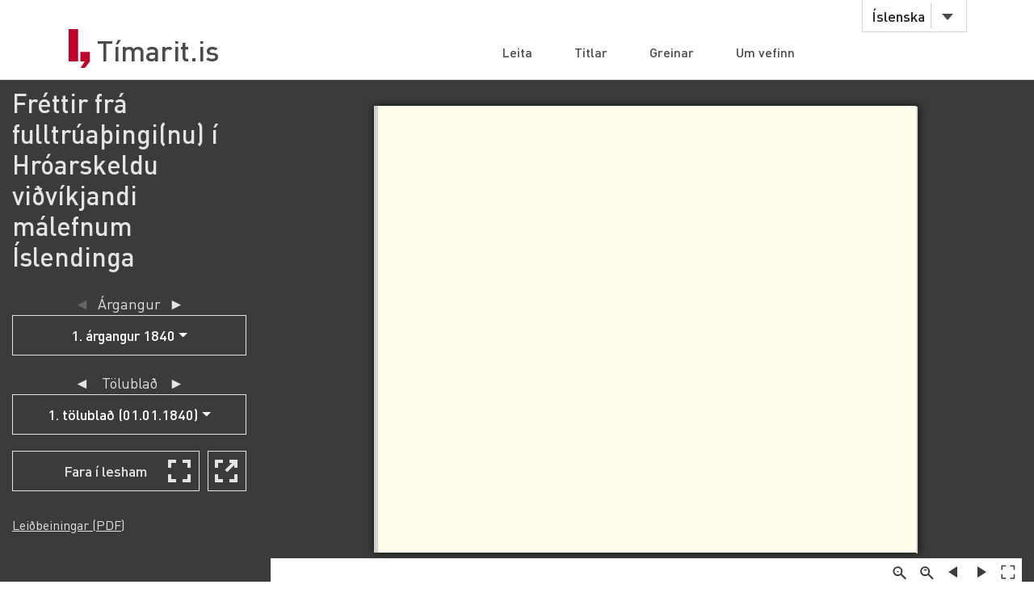

--- FILE ---
content_type: text/html;charset=UTF-8
request_url: https://timarit.is/page/2014449
body_size: 34473
content:
<!DOCTYPE html>
<html lang="is">
<head>

  <link rel="canonical" href="https://timarit.is/page/2014449" />
  
  
	<meta content="text/html; charset=utf-8" http-equiv="content-type" />
	<meta name="viewport" content="width=device-width, initial-scale=1.0" />
	<meta content="is" name="language" />
	<meta content="is" name="DC.Language" />
	<meta content="Tímarit.is" name="DC.Title" />
	<meta content="Service" name="DC.Type" />
	<meta content="http://www.landsbokasafn.is" name="DC.Identifier" />
	<meta content="Landsbókasafn Íslands - Háskólabókasafn" name="DC.Creator" />
	<meta content="Landsbókasafn Íslands - Háskólabókasafn" name="DC.Publisher" />
	<meta
		content="Landsbókasafn Íslands - Háskólabókasafn, Þjóðarbókhlöðunni, Arngrímsgötu 3 - 107 Reykjavík"
		name="copyright" />
	<meta content="Tímarit.is er stafrænt safn sem veitir aðgang að milljónum myndaðra blaðsíðna á stafrænu formi af þeim prentaða menningararfi sem varðveittur er í blöðum og tímaritum frá Færeyjum, Grænlandi og Íslandi." name="description">
	
	
	
	  <meta property="og:title" content="Fréttir frá fulltrúaþingi(nu) í Hróarskeldu viðvíkjandi málefnum Íslendinga - 1. tölublað (01.01.1840), Blaðsíða 48"/>
	  <meta property="og:description" content="Fréttir um sjálfstæðismál og samband Íslands og Danmerkur"/>
	  
	  <meta property="og:image" content="https://timarit.is/files/70944089/ogimage.jpg"/>	
	
	
	 
	<meta content="all" name="audience" />
	<meta content="index,follow" name="robots" />
	
	<meta content="30" name="revisit-after" />

	<link rel="shortcut icon" href="/favicon-e1d25206ceac539725ea84e8134251ee.ico" />
	<link type="text/css" rel="stylesheet" href="/css/styles-8d3e88049b504dbb986c13099937d467.css">
	<link type="text/css" rel="stylesheet" href="/css/jquery-ui-4ff3eaf9d5e1afbc46861203dbe649f1.css">
	<link type="text/css" rel="stylesheet" href="/css/additional-549aa7e7cdccbd5591d02a5c4bf08c12.css">

	<script src="/javascript/htmx.min-7e9c374d75c23ad1d811715d41ac89f1.js"></script>
	<script src="/javascript/jquery.min-a09e13ee94d51c524b7e2a728c7d4039.js"></script>
	<script src="/javascript/jquery-ui.min-0a497d4661df7b82feee14332ce0bdaf.js"></script>
	<script src="/javascript/jquery.datepicker-is-4d740800915f993dcea7bd78c8071199.js"></script>

	<script src="/javascript/scrollreveal.min-126cb7c432914f6c726ff146110dcb75.js"></script>
	<script src="/javascript/jquery.matchHeight-min-abe502808587cd6efbddd710fb2a5af8.js"></script>
	
	<script src="/javascript/popper.min-56456db9d72a4b380ed3cb63095e6022.js"></script>
	<script src="/javascript/bootstrap.min-0a958254db529f99f475080fe2a6dcdb.js"></script>
	
	<script src="/javascript/scripts-d808f20b4c198961283300dea5f4dd0b.js"></script>
	<script src="/javascript/popover.min-2124328181628bda562bb9fd940b5fc0.js"></script>
  
  
	<script>
	  (function(i,s,o,g,r,a,m){i['GoogleAnalyticsObject']=r;i[r]=i[r]||function(){
	  (i[r].q=i[r].q||[]).push(arguments)},i[r].l=1*new Date();a=s.createElement(o),
	  m=s.getElementsByTagName(o)[0];a.async=1;a.src=g;m.parentNode.insertBefore(a,m)
	  })(window,document,'script','//www.google-analytics.com/analytics.js','ga');
	
	  ga('create', 'UA-19666866-1', 'auto');
	  ga('set', 'anonymizeIp', true);
	  ga('send', 'pageview');  
	</script>
	
  
  <script defer data-domain="timarit.is" src="https://t.landsbokasafn.is/js/script.outbound-links.tagged-events.js"></script>
  <script>
    function pageview() {
      if (typeof plausible !== "undefined") {
        const url = new URL(location.href)
        const queryParams = new URLSearchParams(location.search)
        let customUrl = url.protocol + "//" + url.hostname + url.pathname.replace(/\/$/, '')
        plausible('pageview', { u: customUrl + window.location.search })
      } // else tracking script not loaded
    }
    </script>
  
  
  
	<script>
	  function gaTrackEvent(eventCategory, eventAction, eventLabel){
		
			ga('send', 'event', eventCategory, eventAction, eventLabel);
	  
	  }
	</script>
  

  <title>Fréttir frá fulltrúaþingi(nu) í Hróarskeldu viðvíkjandi málefnum Íslendinga - 01.01.1840 - Tímarit.is</title>

  <link rel="stylesheet" href="/css/tempusdominus-bootstrap-4.min-2982e57479d9e75bc982fd514d4915c2.css" />  
  <script src="/javascript/moment-with-locales.min-61034516b55d26ff9b73e544ddd0dd00.js"></script>
  <script src="/javascript/tempusdominus-bootstrap-4-a9e9210eaf330ddbba97791f0172f92e.js"></script>
  
  <link type="text/css" rel="stylesheet" href="/css/issue-0bda477c6fa839fee45749945c8ac126.css?v311">
  <script src="/javascript/issue-dd3fd4af0c02e5212dbfd9d9bb4ef19c.js?v312"></script>
  
  <script>  

var serverUrl="https:\/\/timarit.is";
var baseUrl="\/";

var da=[];
var i2p = [];   
var issueId = 135183;  
var issueDate = "01.01.1840";
var exactIssueDate = "01.01.1840";  
var publicationId = 64;  
var selectLabel = "Velja" + " ...";  
var publicationName = "Fr\u00E9ttir fr\u00E1 fulltr\u00FAa\u00FEingi(nu) \u00ED Hr\u00F3arskeldu vi\u00F0v\u00EDkjandi m\u00E1lefnum \u00CDslendinga";
var pageLabel="Bla\u00F0s\u00ED\u00F0a"+" ";

var createIframe = function() {
  var self = this;
  $('<iframe>', {
      src: "\/page\/2014449?iabr=on\u0026ui=embed",
      id: 'iframeViewer',
      frameborder: 0,
      onload: function () {
          self.isIframeLoaded = true;
      }
  }).appendTo('#iframeContainer');
};

/********************************************
* dev: datepicker bootstrap vs. jquery
*********************************************/
var isJqueryDatePicker = false;
//var isJqueryDatePicker = !('ontouchstart' in window);

$(function() {
	
	if(isJqueryDatePicker){
		var jqueryDatePickerUrl="\/css\/jquery-datepicker-b2a241645e98cec2c6e221d6bd31c55c.css";
		$('head').append('<link rel="stylesheet" type="text/css" href="'+jqueryDatePickerUrl+'">');
	}
		
	createIframe();
	jQuery("#iframeViewer").addClass("iframeViewerOn");
	resizeWin();
  
	for (var i=0;i<i2p.length;i++ ) {
      da[i2p[i].value]=i2p[i].key;    
   	  if (enabledDates.filter(function(e) { return e._i === i2p[i].value; }).length == 0) {
        var enabledMoment = moment(i2p[i].value, 'DD.MM.YYYY');
     	enabledDates.push(enabledMoment);
   	  }  
  	} 
	
	if(isJqueryDatePicker==false){
	
		var bsDatePickerTooltips = {
	     today: "\u00ED dag",
	     clear: "Hreinsa",
	     close: "loka",
	     selectMonth: "velja m\u00E1nu\u00F0",
	     prevMonth: "fyrri m\u00E1nu\u00F0ur",
	     nextMonth: "n\u00E6sti m\u00E1nu\u00F0ur",
	     selectYear: "velja \u00E1r",
	     prevYear: "fyrra \u00E1r",
	     nextYear: "n\u00E6sta \u00E1r",
	     selectDecade: "velja \u00E1ratug",
	     prevDecade: "fyrri \u00E1ratugur",
	     nextDecade: "n\u00E6sti \u00E1ratugur",
	     prevCentury: "fyrra \u00F6ld",
	     nextCentury: "n\u00E6sta \u00F6ld"
	   }
  
	   $('#datepicker').datetimepicker({
	       inline: true,
	       sideBySide: false,
	       locale: "is",
	       format: 'DD.MM.YYYY',
	       defaultDate: moment("01.01.1840", 'DD.MM.YYYY'),
	       minDate: moment(null, 'DD.MM.YYYY'),
	       maxDate: moment(null, 'DD.MM.YYYY'),
	       enabledDates: enabledDates,
	       tooltips: bsDatePickerTooltips
	   });
	
	   $("#datepicker").on("change.datetimepicker", function (e) {
	     var theFormattedDate = e.date.format('DD.MM.YYYY');
	     //console.log("change.datetimepicker theFormattedDate: "+theFormattedDate);
	     selectDate(theFormattedDate, null);
	   });
	   $("#datepicker").on("update.datetimepicker", function (e) {
		   if(e.change=='M'){
		     var theFirstDayOfMonth = e.firstOfMonthDate;
		     //console.log("update.datetimepicker theFirstDayOfMonth: " + theFirstDayOfMonth.format('DD.MM.YYYY'));     
		     enableDaysOnMonth(theFirstDayOfMonth);
		   }
	   });
	   $("#datepicker").on("error.datetimepicker", function (e) {
	     //console.log("error.datetimepicker >>>" + e.date + " : " + e.oldDate );
	     $("#errorDiv").show(); 
	   });
	   
	} else {

	  $("#datepicker").datepicker({
	      dateFormat: "dd.mm.yy",
	      changeMonth: true,
	      changeYear: true,
	      firstDay: "is"=='is'?0:1,
	          
	      defaultDate: "01.01.1840",
	      minDate: null,
	      maxDate: null,
	      yearRange: "null:null",
	      
	      onChangeMonthYear: changeMonthYearDate,
	      onSelect: selectDate,
	      beforeShowDay: showDayDate
	   });
  
	}
	
	//********************
  
  $("#bsVolSelect a").bind("click", bsVolChange);
  $("#bsTblSelect a").bind("click", bsTblChange);  
  $("#bsArtSelect a").bind("click", bsArtChange);
  $("#sameDayLink").bind("click", sameDayClick);
  $("#downloadIssueLink").bind("click", downloadIssueClick);
  $("#downloadArticleLink").bind("click", downloadArticleClick);
  $("#downloadIssueLinkAdmin").bind("click", downloadIssueClick);
  $("#downloadArticleLinkAdmin").bind("click", downloadArticleClick);
  $(".supplementOrParentLink").bind("click", supplementOrParentClick);
  $("#readModeButton").bind("click", issueGoFullscreen);
  $("#readModeButton2").bind("click", issueGoFullscreen);
  $("#downloadTextFiles").bind("click", downloadTextFilesClick);
  $("#goToSkraning").bind("click", goToSkraningClick);
  
  $("#publicationHeadline").bind("click", scrollToPubInfo);
  
  initArticle();
  
  $(".prevNextNav").bind("click", prevNextNavClick);
  prevNextNavStateCheck();
  
  if($("#bsArtSelect a.active").attr("data-id")==""){
		$("#issueArticlesDownload").hide();
		$("#issueArticlesDownloadAdmin").hide();
  } else {
	if($("#bsArtSelect a.active").attr("data-download")=="true"){
		$("#issueArticlesDownload").show();
		$("#issueArticlesDownloadAdmin").hide();
	} else {
		$("#issueArticlesDownload").hide();
		$("#issueArticlesDownloadAdmin").show();
	}
  }
  
  // accessibility
  $(".datepicker").find("th.next,th.prev").each(function( index ) {
  	$(this).prepend('<span style="display:none;">'+$(this).find("span").attr("title")+'</span>');
  });	
  $(".ui-datepicker-month").attr("title","velja m\u00E1nu\u00F0");
  $(".ui-datepicker-year").attr("title","velja \u00E1r");
  $(".ui-datepicker-month").attr("aria-label","velja m\u00E1nu\u00F0");
  $(".ui-datepicker-year").attr("aria-label","velja \u00E1r");
  
  $(window).resize(resizeWin);
  
  jQuery("#iframeViewer").focus();

});

  </script>
	
</head>
<body>
  <div id="wrapper">
    
			<div id="header">
				<div class="container">
					<div class="row">
						<div class="col-md-3 col-sm-4">
							<strong class="logo type2"><a href="/">Tímarit.is</a></strong>
						</div>
						<div class="col-md-9 col-sm-8">
							<nav class="nav-bar navbar-expand-md">
								<div class="tools">
									<div class="lang">
										
										<a href="#"
											data-toggle="dropdown" class="btn btn-default btn-select">Íslenska</a>
										
										
										
										<ul class="dropdown-menu">
											<li class="dropdown-item"><a href="?lang=en">English</a></li>
											<li class="dropdown-item"><a href="?lang=is">Íslenska</a></li>
											<li class="dropdown-item"><a href="?lang=da">Dansk</a></li>
											<li class="dropdown-item"><a href="?lang=fo">Færøsk</a></li>
											<li class="dropdown-item"><a href="?lang=kl">Kalaallisut</a></li>
										</ul>
									</div>
									<!-- lang -->
									
									<!-- user -->
									
										
								</div>
								<!-- tools -->
								<ul id="main-nav" class="collapse navbar-collapse">
									<li><a
										href="/">Leita</a></li>
									<li><a
										href="/titles">Titlar</a></li>
									<li><a
										href="/articles">Greinar</a></li>
									<li><a
										href="/about">Um vefinn</a></li>
								</ul>
								<!-- </div>tools -->
							</nav>
							<!-- nav-bar -->
							<span class="btn-menu d-block d-md-none collapse navbar-collapse"
								data-target="#navDrop"><span>menu</span></span>
						</div>
					</div>
				</div>
				<!-- container -->
			</div>
			<!-- header -->
			<!-- <figure class="visual bg-img type2">
					<img th:src="@{/images/img-12.jpg}" alt="#">
				</figure> -->
			<!-- visual -->
		

    <section class="info-section" style="background-color: #3a3b3b; padding-bottom: 0px;">
    
      <!-- <div style=""><img th:src="@{/images/fullscreen_fff.png}" style="width:50px;position:absolute;right:0"/></div> -->
      <div class="container-fluid">
      
       <div class="row" id="wraprow">
         <!-- outer col 1/2 -->
         <div class="col-12 col-lg-4 col-xl-3 order-lg-first" id="issueNavDiv">
              <h2 style="margin-top: 10px;" class="">
            	<a href="#pubInfoBottom" 
            		id="publicationHeadline"
            		style="color: #e4e4e4;" 
            		title="Sjá nánar">Fréttir frá fulltrúaþingi(nu) í Hróarskeldu viðvíkjandi málefnum Íslendinga</a>
              </h2>

              <div class="" style="margin-bottom: 25px;"></div>
              
              
              <div class="row" id="errorDiv" style="margin-bottom:20px;display:none;" >
                <div class="col-sm-12 text-danger">Hér hefur orðið villa. </div>
              </div>
              
              <div class="row">
                 <!-- inner col 1/2 -->
	               <div class="col-12 col-lg-12">
	              
		                
		             </div>
		             <!-- end inner col 1/2 -->
	               <!-- inner col 2/2 -->
	               <div class="col-12 col-lg-12 col-md-6 col-sm-11">
	              
		              <div class="row"  style="margin-bottom:20px;">
		                <div class="col-12 col-sm-11 col-md-12 text-center issueLabel" >
                      <a class="prevNextNav prevNav " href="#" title="fyrri árgangur">&#x25c4;</a>
                      <span class="inlineLabel">Árgangur</span>
                      <a class="prevNextNav nextNav" href="#" title="næsti árgangur">&#x25ba;</a>
                    </div>
		                <div class="col-12 col-sm-11 col-md-12 dropdown">

		                  <button type="button" class="btn btn-nav dropdown-toggle" data-toggle="dropdown">
                        <!--  Dropdown button -->
                      </button>
                      <div id="bsVolSelect" class="dropdown-menu">
                        <a class="dropdown-item active" href="#"
                          data-id="1146">1. árgangur 1840</a><a class="dropdown-item" href="#"
                          data-id="1147">2. árgangur 1843</a>
                      </div>
                      
		                </div>
		              </div>
		
		              <div class="row" >
                    <div class="col-12 col-sm-11 col-md-12 text-center issueLabel" >
	                    <a class="prevNextNav prevNav " href="#" title="fyrra eintak">&#x25c4;</a>
	                    <span class="inlineLabel">Tölublað</span>
	                    <a class="prevNextNav nextNav" href="#" title="næsta eintak">&#x25ba;</a>
                    </div>
                    <div class="col-12 col-sm-11 col-md-12 dropdown" >

                      <button type="button" class="btn btn-nav dropdown-toggle" data-toggle="dropdown">
                        <!--  Dropdown button -->
                      </button>
                      <div id="bsTblSelect" class="dropdown-menu">
                        <a class="dropdown-item" href="#"
                          data-id="135180"
                          data-download="false">Fremri kápa (01.01.1840)</a><a class="dropdown-item" href="#"
                          data-id="135181"
                          data-download="false">Titilblað (01.01.1840)</a><a class="dropdown-item" href="#"
                          data-id="135182"
                          data-download="false">Formáli (01.01.1840)</a><a class="dropdown-item active" href="#"
                          data-id="135183"
                          data-download="false">1. tölublað (01.01.1840)</a><a class="dropdown-item" href="#"
                          data-id="135184"
                          data-download="false">Aftari kápa (01.01.1840)</a>
                      </div>
                      
                    </div> 
                  </div>
                  
                  <div class="row hidden" id="issueDownload">
	                <div class="col-12 col-sm-11 col-md-12 text-center">
	                  <a id="downloadIssueLink" href="#">Sækja þetta tölublað</a>
	                </div>
	              </div>
	              
	              
		              
		              <div class="row navTopMargin hidden" id="issueArticles">
		                 <div class="col-12 col-sm-11 col-md-12 text-center issueLabel" >
                      <a class="prevNextNav prevNav ignoreZeroIndex" href="#" title="fyrri grein">&#x25c4;</a>
                      <span class="inlineLabel">Grein</span>
                      <a class="prevNextNav nextNav" href="#" title="næsta grein">&#x25ba;</a>
                    </div>
		                <div class="col-12 col-sm-11 col-md-12 dropdown">
		                  
		                  <button type="button" class="btn btn-nav dropdown-toggle" data-toggle="dropdown">
                        <!--  Dropdown button -->
                      </button>
                      <div id="bsArtSelect" class="dropdown-menu">
                        <a class="dropdown-item active" href="#" data-id="" data-gegnirid="">Velja ...</a>
                        
                      </div>
                      
		                </div>
		              </div>

		              <div class="row hidden" id="issueArticlesDownload">
		                <div class="col-12 col-sm-11 col-md-12 text-center">
		                  <a id="downloadArticleLink" href="#">Sækja þessa grein</a>
		                </div>
		              </div>
		              
		              
		              
		              <div class="row navTopMargin" id="readMode">
		                <div class="col-12 col-sm-11 col-md-12 text-center">
		                  <button class="btn btn-nav" style="background-image: url(/images/fullscreen_48px-db66fa1ab4374f331c5b6469c1a45b42.svg);" 
		                  	id="readModeButton">Fara í lesham</button>
		                  <button class="btn btn-nav" style="background-image: url(/images/newwindow_48px-06cb36aaf91668d4d171b79cc7cdcaf8.svg);" 
		                  	id="readModeButton2" title="Fara í lesham: Skoða í nýjum glugga" aria-label="Skoða í nýjum glugga">&nbsp;</button>
		                </div>
		              </div>

		              
		              
		              
		              
		              
		              
                  
		              
		              
		              
		              <div id="instructionsDiv" class="row navTopMargin">
		                <div class="col-12 col-sm-11 col-md-12">
		                  <a id="instructionsLink" href="/instructions-7c1f8e8599ef4ccd2962a8d2b9fbd9eb.pdf">Leiðbeiningar (PDF)</a>
		                  
		                </div>
		              </div>
		              
		              <div class="row" >
                    <div class="col-sm-10" style="margin-top:20px;"></div>
                    <div class="col-sm-10" style="margin-bottom:20px;"></div>
                  </div>

		            </div>
	          </div>
	          <!-- end inner col 2/2 -->
         </div>
        <!-- end outer col 1/2 -->
        <!-- outer col 2/2 -->
        <div class="col-12 col-lg-8 col-xl-9 order-first">
          <br/>
          
          <!-- BookReader -->
          <div id="iframeContainer"></div>
          <script> 
          	jQuery("#iframeContainer").addClass("z100");
          </script>
    
    	  <!-- Bots, or javascript disabled -->
          <div id="hiddenNavIncl" class="noIframeNav">        
			<p class="bookDisplayInfoValue" 
				title="Fréttir frá fulltrúaþingi(nu) í Hróarskeldu viðvíkjandi málefnum Íslendinga - 01.01.1840, Blaðsíða 48">Fréttir frá fulltrúaþingi(nu) í Hróarskeldu viðvíkjandi málefnum Íslendinga - 01.01.1840, Blaðsíða 48</p>
			<a href="/files/70944089">
			  <img style="height:100px;" 
				src="/files/70944092" alt="Fréttir frá fulltrúaþingi(nu) í Hróarskeldu viðvíkjandi málefnum Íslendinga - 01.01.1840, Blaðsíða 48" title="Fréttir frá fulltrúaþingi(nu) í Hróarskeldu viðvíkjandi málefnum Íslendinga - 01.01.1840, Blaðsíða 48"/>
			</a>
			<div style="height:70px;overflow:scroll;">﻿48
í austnruradæminu, og svo at liliindum í suðurumdæminu;
og enn í [&gt;riðja lagi, [&gt;á rann landskatturinn verða nokkru
meiri enn af höfuðstólnura (setn hðr er ráð fyrir
gjört), [&gt;ar sera ininna Iausafe stendur sainan enn 5 hundr-
uð, með f&gt;ví að tíund [&gt;ar af er ¥T5, Jy, ¥TS, ¥V við
höfuðstólinn eptir höfuðiögunum (tiundarlögunura), sem
mer virðist eigi að haldast.
Nú ef jarðaverðið rýrnaði svo rajög í raetningunni,
sem ekki er líklegt, að [&gt;að yrði ekki raeir enn f eða J
við [&gt;að sem áðan var gjört: [&gt;á yrði að hækka landskatt-
inn, svo Iiann yrði ¥T5 eða af aleigu manna.
I [&gt;essum reikníngum her á undan eru einiingis sveit-
irnar liafðar fyrir sjónura, en hvorki Reikjavík ne aðrir
kaupstaðir (verzlunarstaðir), nema að skipum og kvikfen-
aði. [&gt;ó er auðsætt, að [&gt;að cr rett og sanngjarnlegt, [&gt;ó
staðirnir ieggi að sínum hiuta til landsins [&gt;arfa. Ef [&gt;ví
yrði viðkomið annars vegna að leggja mátulegan skatt á
ymsan ó[&gt;arfa, einkanlega drykki, tóbak, og þvíumlíkt: [&gt;á
væri það hægt með því móti, að taka af þessar tollbætur
(Told- og Consumtiotisgodtgjorelser), sem nú eru veittar,
og gjalda jafnmikið fe í borgunarsjóðinn (Zahlhassen), svo
því verði skotiö þaðan í hinn kgl. jarðabókarsjóð Islend-
ínga; enda mundi eg þá ekki horfa í að stínga upp á þess-
konar álögura. En her er tvennt tii vandræða og fyrir-
stöðu, svo ekki er lengra fram á þetta faranda. þ&gt;að fyrst,
er enguin yrði kunuugt um uppliæð tolibótaiina, með því
ekki yrði vörður til baldiiin, liversu mikil vara út þángað
væri flutt; það annað, er neyzlugjald (Consumtion) er
ekki goldið í hertogadæmunum, enda eru þar minni tollar.
[&gt;au gjöid, sem hætilcgt kynni þykja að leggja á kaup-
verzlanina, yrði. þessvegna að fara cptir lestatali. Fasta-
kanpmeiin ætti ekki að muna um að borga 1 eða 2 dali
af hverri lest; lausakaupmenn ætti að gjalda nokkru meira,
af því þeir hafa iniiina kostnað og álögur. Eptir skírslu
cinui, sem cg licíi fengið úr Islands skrifstofu í hinu kgl.</div>	
			<div style="height:70px;overflow:scroll;">	
			  <span>
			    <a href="/page/2014402">Blaðsíða 1</a>
			    <br/>
			  </span><span>
			    <a href="/page/2014403">Blaðsíða 2</a>
			    <br/>
			  </span><span>
			    <a href="/page/2014404">Blaðsíða 3</a>
			    <br/>
			  </span><span>
			    <a href="/page/2014405">Blaðsíða 4</a>
			    <br/>
			  </span><span>
			    <a href="/page/2014406">Blaðsíða 5</a>
			    <br/>
			  </span><span>
			    <a href="/page/2014407">Blaðsíða 6</a>
			    <br/>
			  </span><span>
			    <a href="/page/2014408">Blaðsíða 7</a>
			    <br/>
			  </span><span>
			    <a href="/page/2014409">Blaðsíða 8</a>
			    <br/>
			  </span><span>
			    <a href="/page/2014410">Blaðsíða 9</a>
			    <br/>
			  </span><span>
			    <a href="/page/2014411">Blaðsíða 10</a>
			    <br/>
			  </span><span>
			    <a href="/page/2014412">Blaðsíða 11</a>
			    <br/>
			  </span><span>
			    <a href="/page/2014413">Blaðsíða 12</a>
			    <br/>
			  </span><span>
			    <a href="/page/2014414">Blaðsíða 13</a>
			    <br/>
			  </span><span>
			    <a href="/page/2014415">Blaðsíða 14</a>
			    <br/>
			  </span><span>
			    <a href="/page/2014416">Blaðsíða 15</a>
			    <br/>
			  </span><span>
			    <a href="/page/2014417">Blaðsíða 16</a>
			    <br/>
			  </span><span>
			    <a href="/page/2014418">Blaðsíða 17</a>
			    <br/>
			  </span><span>
			    <a href="/page/2014419">Blaðsíða 18</a>
			    <br/>
			  </span><span>
			    <a href="/page/2014420">Blaðsíða 19</a>
			    <br/>
			  </span><span>
			    <a href="/page/2014421">Blaðsíða 20</a>
			    <br/>
			  </span><span>
			    <a href="/page/2014422">Blaðsíða 21</a>
			    <br/>
			  </span><span>
			    <a href="/page/2014423">Blaðsíða 22</a>
			    <br/>
			  </span><span>
			    <a href="/page/2014424">Blaðsíða 23</a>
			    <br/>
			  </span><span>
			    <a href="/page/2014425">Blaðsíða 24</a>
			    <br/>
			  </span><span>
			    <a href="/page/2014426">Blaðsíða 25</a>
			    <br/>
			  </span><span>
			    <a href="/page/2014427">Blaðsíða 26</a>
			    <br/>
			  </span><span>
			    <a href="/page/2014428">Blaðsíða 27</a>
			    <br/>
			  </span><span>
			    <a href="/page/2014429">Blaðsíða 28</a>
			    <br/>
			  </span><span>
			    <a href="/page/2014430">Blaðsíða 29</a>
			    <br/>
			  </span><span>
			    <a href="/page/2014431">Blaðsíða 30</a>
			    <br/>
			  </span><span>
			    <a href="/page/2014432">Blaðsíða 31</a>
			    <br/>
			  </span><span>
			    <a href="/page/2014433">Blaðsíða 32</a>
			    <br/>
			  </span><span>
			    <a href="/page/2014434">Blaðsíða 33</a>
			    <br/>
			  </span><span>
			    <a href="/page/2014435">Blaðsíða 34</a>
			    <br/>
			  </span><span>
			    <a href="/page/2014436">Blaðsíða 35</a>
			    <br/>
			  </span><span>
			    <a href="/page/2014437">Blaðsíða 36</a>
			    <br/>
			  </span><span>
			    <a href="/page/2014438">Blaðsíða 37</a>
			    <br/>
			  </span><span>
			    <a href="/page/2014439">Blaðsíða 38</a>
			    <br/>
			  </span><span>
			    <a href="/page/2014440">Blaðsíða 39</a>
			    <br/>
			  </span><span>
			    <a href="/page/2014441">Blaðsíða 40</a>
			    <br/>
			  </span><span>
			    <a href="/page/2014442">Blaðsíða 41</a>
			    <br/>
			  </span><span>
			    <a href="/page/2014443">Blaðsíða 42</a>
			    <br/>
			  </span><span>
			    <a href="/page/2014444">Blaðsíða 43</a>
			    <br/>
			  </span><span>
			    <a href="/page/2014445">Blaðsíða 44</a>
			    <br/>
			  </span><span>
			    <a href="/page/2014446">Blaðsíða 45</a>
			    <br/>
			  </span><span>
			    <a href="/page/2014447">Blaðsíða 46</a>
			    <br/>
			  </span><span>
			    <a href="/page/2014448">Blaðsíða 47</a>
			    <br/>
			  </span><span>
			    <a href="/page/2014449">Blaðsíða 48</a>
			    <br/>
			  </span><span>
			    <a href="/page/2014450">Blaðsíða 49</a>
			    <br/>
			  </span><span>
			    <a href="/page/2014451">Blaðsíða 50</a>
			    <br/>
			  </span><span>
			    <a href="/page/2014452">Blaðsíða 51</a>
			    <br/>
			  </span><span>
			    <a href="/page/2014453">Blaðsíða 52</a>
			    <br/>
			  </span><span>
			    <a href="/page/2014454">Blaðsíða 53</a>
			    <br/>
			  </span><span>
			    <a href="/page/2014455">Blaðsíða 54</a>
			    <br/>
			  </span><span>
			    <a href="/page/2014456">Blaðsíða 55</a>
			    <br/>
			  </span><span>
			    <a href="/page/2014457">Blaðsíða 56</a>
			    <br/>
			  </span><span>
			    <a href="/page/2014458">Blaðsíða 57</a>
			    <br/>
			  </span><span>
			    <a href="/page/2014459">Blaðsíða 58</a>
			    <br/>
			  </span><span>
			    <a href="/page/2014460">Blaðsíða 59</a>
			    <br/>
			  </span><span>
			    <a href="/page/2014461">Blaðsíða 60</a>
			    <br/>
			  </span><span>
			    <a href="/page/2014462">Blaðsíða 61</a>
			    <br/>
			  </span><span>
			    <a href="/page/2014463">Blaðsíða 62</a>
			    <br/>
			  </span><span>
			    <a href="/page/2014464">Blaðsíða 63</a>
			    <br/>
			  </span><span>
			    <a href="/page/2014465">Blaðsíða 64</a>
			    <br/>
			  </span><span>
			    <a href="/page/2014466">Blaðsíða 65</a>
			    <br/>
			  </span><span>
			    <a href="/page/2014467">Blaðsíða 66</a>
			    <br/>
			  </span><span>
			    <a href="/page/2014468">Blaðsíða 67</a>
			    <br/>
			  </span><span>
			    <a href="/page/2014469">Blaðsíða 68</a>
			    <br/>
			  </span><span>
			    <a href="/page/2014470">Blaðsíða 69</a>
			    <br/>
			  </span><span>
			    <a href="/page/2014471">Blaðsíða 70</a>
			    <br/>
			  </span><span>
			    <a href="/page/2014472">Blaðsíða 71</a>
			    <br/>
			  </span><span>
			    <a href="/page/2014473">Blaðsíða 72</a>
			    <br/>
			  </span>
			</div>			
          </div> 
              
          <br/>
         </div>
         <!-- end outer col 2/2 -->
       </div>
       <!-- end row -->
       
       

      </div>
      <!-- end container -->
    </section>
    
    <div class="container" id="pubInfoSection"> 
	    <div class="row">  
	      <div class="col-sm-12 col-xl-6" style="margin-top:35px;">
	       <a data-name="title-details" data-id="64" href="#" style="display:none;">x</a>
	       <div class="filter-box" style="border:1px solid lightgray;padding:16px;">
	  		 <h3>Fréttir frá fulltrúaþingi(nu) í Hróarskeldu viðvíkjandi málefnum Íslendinga</h3>
	  		 <div id="title-less-64"></div>
	  		 <div id="title-more-64" class="details-grid-closed"
	  		 	hx-get="/titles/details?id=64"
                hx-target="#title-more-64"
                hx-swap="outerHTML"
                hx-trigger="load"></div>
	  		 <div style="clear:both;"></div>
	       </div> 
	      </div>
	      <div class="col-sm-12 col-xl-6" style="margin-top:35px;">
	       <div class="filter-box" style="padding:16px;">
	  		 <h3>Beinir tenglar</h3>
			 <p>Ef þú vilt tengja á þennan titil, vinsamlegast notaðu þessa tengla:</p>
			 <p>
			 	<span>Tengja á þennan titil</span>: <span>Fréttir frá fulltrúaþingi(nu) í Hróarskeldu viðvíkjandi málefnum Íslendinga</span><br/>
			 	<a style="font-weight:bold" 
			 	 href="/publication/64">https://timarit.is/publication/64</a>
			 </p>
			 <p style="display:none;">
			 	<span>Tengja á þetta tölublað</span>: <span id="directLinkToIssueText"></span><br/>
			 	<a style="font-weight:bold" id="directLinkToIssueLink" href="#"></a>
			 </p>
			 <p style="display:none;">
			 	<span>Tengja á þessa síðu</span>: <span id="directLinkToPageText"></span><br/>
			 	<a style="font-weight:bold" id="directLinkToPageLink" href="#"></a>
			 </p>
			 <p style="display:none;">
			 	<span>Tengja á þessa grein</span>: <span id="directLinkToArticleText"></span><br/>
			 	<a style="font-weight:bold" id="directLinkToArticleLink" href="#"></a>
			 </p>
			 <p style="min-height:43px;padding-left:57px;line-height:1em;background-size: 43px 43px;background-repeat: no-repeat;font-size:.9em;background-image: url(/images/error-b61815d797251beaa6431da20ce899fe.svg);">
			 	<span>Vinsamlegast ekki tengja beint á myndir eða PDF skjöl á Tímarit.is þar sem slíkar slóðir geta breyst án fyrirvara. Notið slóðirnar hér fyrir ofan til að tengja á vefinn.</span>
			 </p>
	       </div> 
	      </div>    
	      <div class="col-sm-12 col-xl-6" style="margin-top:5px;">
	       <div class="filter-box" style="padding:16px;">
	  		 <h3 id="issueActionsHeadline"></h3>
			 <p>Aðgerðir:</p>
			 <ul>
			 	<li><a id="downloadTextFiles" href="#" style="display:none;">Sækja textaskrár sem ZIP-skrá</a></li>
			 	
			 </ul>
	       </div> 
	      </div>
	    </div>
    </div>
    
    
			<footer id="footer">
				<div class="container">
					<div class="row row-56">
						<div class="col-md-4 col-sm-6 col-xs-12">
							<div class="head">
								<h3>Tímarit.is</h3>
							</div>
							<ul class="footer-nav">
								<li><a href="/titles">Titlar</a></li>
								<li><a href="/articles">Greinar</a></li>
								<li><a href="/about">Um vefinn</a></li>
								<li><a href="/wanted">Vöntunarlisti</a></li>
								<li><a href="/instructions-7c1f8e8599ef4ccd2962a8d2b9fbd9eb.pdf">Leiðbeiningar (PDF)</a></li>
								
							</ul>
						</div>
						<div class="col-md-4 hidden-sm hidden-xs">
							<div class="head">
								<h4>Skyldir vefir</h4>
							</div>
							<ul class="footer-nav">
								<li><a href="https://baekur.is/">Bækur.is</a></li>
								<li><a href="https://hljodsafn.is/">Hljóðsafn.is</a></li>
								<li><a href="https://handrit.is/">Handrit.is</a></li>
								<li><a
									href="https://landsbokasafn.is/index.php/vefir-safnsins"
									class="see-more">Sjá fleiri</a></li>
							</ul>
						</div>
						<div class="col-md-4 col-sm-6 col-xs-12">
							<div class="head">
								<figure class="logo">
									<a href="https://landsbokasafn.is"> <img
										src="/images/logo-footer-f3e544adb71453100e5ee832ae889073.png"
										alt="Landsbókasafn Íslands Háskólabókasafn">
									</a>
								</figure>
							</div>
							<address>Arngrímsgötu 3. 107 Reykjavík</address>
							<p>
								<strong><a href="tel:+3545255600">Sími / tel: + 354
										525 5600</a></strong>
							</p>
							<p>
								<strong><span class="tpostur" data-notandi="timarit"
									data-len="landsbokasafn.is">timarit (hjá) landsbokasafn.is</span></strong>
							</p>
						</div>
					</div>
				</div>
			</footer>
		

  </div>
  <!-- wrapper -->
</body>
</html>

--- FILE ---
content_type: text/html;charset=UTF-8
request_url: https://timarit.is/titles/details?id=64
body_size: 3451
content:

<footer id="title-more-footer-64" hx-swap-oob="true">
	<a data-name="title-details" data-id="64"
		class="see-less" title="Sjá nánar: Fréttir frá fulltrúaþingi(nu) í Hróarskeldu viðvíkjandi málefnum Íslendinga 1840-1843"
		hx-on:click="
			$(this).parent().prev('div').toggleClass('details-grid-opened details-grid-closed');
			$(this).toggleClass('see-more see-less');
			$(this).parent().parent().find('p').slideToggle();">Sjá nánar</a>
	<script>
		$('#title-less-64').slideToggle();
	</script>
</footer>

<div id="title-more-64" class="details-grid-opened">
	<div style="overflow: hidden">
		
		
		
		
			<div class="details-left">Gerð af titli:</div>
			<div class="details-right">
				<a href="/titles?filteron=TYPE&amp;filterval=MAGAZINE&amp;size=10">Tímarit</a>
			</div>
		
		
		
			<div class="details-left">Flokkur:</div>
			<div class="details-right">
				<a href="/titles?filteron=COLLECTION&amp;filterval=3&amp;size=10">Blöð og tímarit frá Íslandi</a>
			</div>
		
		
		
			<div class="details-left">Gegnir:</div>
			<div class="details-right">
				<a href="https://leitir.is/discovery/fulldisplay?vid=354ILC_NETWORK:10000_UNION&amp;context=L&amp;docid=alma991004424059706886" 
					target="_blank">991004424059706886</a>
			</div>
		
		
		
			<div class="details-left">ISSN:</div>
			<div class="details-right">1670-3618</div>
		
		
		
			<div class="details-left">Tungumál:</div>
			<div class="details-right">
				<a href="/titles?filteron=LANG&amp;filterval=isl&amp;size=10">Íslenska</a>
			</div>
		
		
		
			<div class="details-left">Árgangar:</div>
			<div class="details-right">2</div>
		
		
		
			<div class="details-left">Fjöldi tölublaða/hefta:</div>
			<div class="details-right">8</div>
		
		
		
		
		
			<div class="details-left">Gefið út:</div>
			<div class="details-right">
				<span>1840-1843</span>
			</div>
		
		
		
			<div class="details-left">Myndað til:</div>
			<div class="details-right">
				<span>1843</span>
				<br/>
				
			</div>
		

		
			<div class="details-left">Útgáfustaðir:</div>
			<div class="details-right">
				<span>
					<a href="/titles?filteron=LOCATION&amp;filterval=13&amp;size=10">Kaupmannahöfn</a>
					(<a href="/titles?filteron=COUNTRY&amp;filterval=3&amp;size=10">Danmörk</a>)
					<br>
				</span>
			</div>
		

		
		
		
		
		
		
		
			<div class="details-left">Útgefandi:</div>
			<div class="details-right">
				<span>
					<span>Nokkrir Íslendíngar</span>
					(<span>1840-1843</span>)
					<br>
				</span>
			</div>
		
		
		
			<div class="details-left">Efnisorð:</div>
			<div class="details-right">
				<span>
					<a href="/titles?filteron=SUBJECT&amp;filterval=Stj%C3%B3rnm%C3%A1lafr%C3%A6%C3%B0i&amp;size=10">Stjórnmálafræði</a>
					<br>
				</span><span>
					<a href="/titles?filteron=SUBJECT&amp;filterval=T%C3%ADmarit&amp;size=10">Tímarit</a>
					<br>
				</span><span>
					<a href="/titles?filteron=SUBJECT&amp;filterval=Millir%C3%ADkjasamskipti&amp;size=10">Milliríkjasamskipti</a>
					<br>
				</span><span>
					<a href="/titles?filteron=SUBJECT&amp;filterval=Sj%C3%A1lfst%C3%A6%C3%B0isbar%C3%A1tta&amp;size=10">Sjálfstæðisbarátta</a>
					<br>
				</span>
			</div>
		
		
		
			<div class="details-left">Lýsing:</div>
			<div class="details-right">
				<span>Fréttir um sjálfstæðismál og samband Íslands og Danmerkur</span>
			</div>
		
		
		
		
		
		
		
		
		
		
		

	</div>
</div>




--- FILE ---
content_type: text/html;charset=UTF-8
request_url: https://timarit.is/page/2014449?iabr=on&ui=embed
body_size: 13897
content:
<!DOCTYPE html>
<html lang="is">
<head>
    <title>Fréttir frá fulltrúaþingi(nu) í Hróarskeldu viðvíkjandi málefnum Íslendinga - 1. tölublað (01.01.1840) - Tímarit.is</title>
    <meta content="text/html; charset=utf-8" http-equiv="content-type"/>
    <meta name="viewport" content="width=device-width, initial-scale=1.0" />
    <meta name="apple-mobile-web-app-capable" content="yes">
	<link rel="shortcut icon" href="/favicon-e1d25206ceac539725ea84e8134251ee.ico" />
    <!-- JS dependencies -->
    <script src="/BookReader/jquery-1.10.1-bd42b401ab68f9eb54eee47a873b5769.js"></script>
    <script src="/BookReader/jquery-ui-1.12.0.min-540b3fea1b8c4af37343dcbd255040cd.js"></script>
    <script src="/BookReader/jquery.browser.min-9929873df0833fc027580212a2c92742.js"></script>
    <script src="/BookReader/dragscrollable-br-1c44a14109e4404e850f3387523bf3f1.js"></script>
    <script src="/BookReader/jquery.colorbox-min-663dd01c8e3859c4aa97cf088c49a64e.js"></script>
    <script src="/BookReader/jquery.bt.min-d931a9b1f381b50d9bdb12f4579d45b2.js"></script>

    
	<script>
	  (function(i,s,o,g,r,a,m){i['GoogleAnalyticsObject']=r;i[r]=i[r]||function(){
	  (i[r].q=i[r].q||[]).push(arguments)},i[r].l=1*new Date();a=s.createElement(o),
	  m=s.getElementsByTagName(o)[0];a.async=1;a.src=g;m.parentNode.insertBefore(a,m)
	  })(window,document,'script','//www.google-analytics.com/analytics.js','ga');
	
	  ga('create', 'UA-19666866-1', 'auto');
	  ga('set', 'anonymizeIp', true);
	  ga('send', 'pageview');  
	</script>
	
  
  <script defer data-domain="timarit.is" src="https://t.landsbokasafn.is/js/script.outbound-links.tagged-events.js"></script>
  <script>
    function pageview() {
      if (typeof plausible !== "undefined") {
        const url = new URL(location.href)
        const queryParams = new URLSearchParams(location.search)
        let customUrl = url.protocol + "//" + url.hostname + url.pathname.replace(/\/$/, '')
        plausible('pageview', { u: customUrl + window.location.search })
      } // else tracking script not loaded
    }
    </script>
  
  
  
	<script>
	  function gaTrackEvent(eventCategory, eventAction, eventLabel){
		
			ga('send', 'event', eventCategory, eventAction, eventLabel);
	  
	  }
	</script>
  
    
    <script>
      var pdfHighlights=[];
      var brI18n = { 
		      'view': "Sko\u00F0a",
		      'info': "Um riti\u00F0",
		      'infoOver': "Um riti\u00F0",
		      'share': "Deila",
		      'shareOver': "Deila \u00FEessu t\u00F6lubla\u00F0i",
		      'search': "Leita",
		      'page': "Bla\u00F0s\u00ED\u00F0a",
		      'pageShort': "bls.",
		      'of': "af",
		      'flipLeft': "Fyrri bla\u00F0s\u00ED\u00F0a",
		      'flipRight': "N\u00E6sta bla\u00F0s\u00ED\u00F0a",
		      'onePageView': "S\u00FDna eina bla\u00F0s\u00ED\u00F0u",
		      'twoPageView': "S\u00FDna tv\u00E6r bla\u00F0s\u00ED\u00F0ur",
		      'thumbnailView': "S\u00FDna sm\u00E1myndir",
		      'zoomOut': "\u00DEysja \u00FAt (shift-smella)",
		      'zoomIn': "\u00DEysja inn (ctrl-smella)",
		      'toggleFullscreen': "Virkja\/afvirkja heilskj\u00E1",
		      'goFullscreen': "Fara \u00ED lesham",
		      'exitFullscreen': "Sl\u00F6kkva \u00E1 lesham",
		      'settings': "Stillingar",
		      'searchResult': "Leitarni\u00F0ursta\u00F0a",
		      'searchResultsBelow': "Leitarni\u00F0urst\u00F6\u00F0ur munu birtast h\u00E9r fyrir ne\u00F0an",
		      'searchResultsMobile': "ni\u00F0urst\u00F6\u00F0ur fyrir",
		      'searchResultsMobile1': "ni\u00F0ursta\u00F0a fyrir",
		      'searchResultsNoMatches': "Engar ni\u00F0urst\u00F6\u00F0ur fundust",
		      'searchResultsError': "H\u00E9r hefur or\u00F0i\u00F0 villa",
		      'searchEnterAbove': "Sl\u00E1\u00F0u inn leitaror\u00F0 h\u00E9r a\u00F0 ofan",
		      'openToThisPage': "Opna \u00FEessa s\u00ED\u00F0u",
		      'finished': "Close",
		      'pageLayout': "S\u00FDna ...",
		      'onePage': "eina bla\u00F0s\u00ED\u00F0u",
		      'twoPages': "tv\u00E6r bla\u00F0s\u00ED\u00F0ur",
		      'thumbnails': "sm\u00E1myndir",
		      'zoom': "\u00DEysja",
		      'inflections': "beygingar",
		      'http500': "H\u00E9r hefur or\u00F0i\u00F0 villa. ",
		      'directLinkIntroText': "Ef \u00FE\u00FA vilt tengja \u00E1 \u00FEennan titil, vinsamlegast nota\u00F0u \u00FEessa tengla:",
		      'directLinkToPage': "Tengja \u00E1 \u00FEessa s\u00ED\u00F0u",
		      'directLinkToIssue': "Tengja \u00E1 \u00FEetta t\u00F6lubla\u00F0",
		      'nextIssue': "n\u00E6sta eintak",
		      'prevIssue': "fyrra eintak",
		      'openPageInNewWindow': "Sko\u00F0a PDF \u00ED n\u00FDjum glugga"
		  }
    </script>

    <!-- mmenu library -->
    <link rel="stylesheet" href="/BookReader/mmenu/dist/css/jquery.mmenu-5d29c712af10ce1c3f2de5118c1798c1.css"/>
    <link rel="stylesheet" href="/BookReader/mmenu/dist/addons/navbars/jquery.mmenu.navbars-0d12a2eb53ac7437f75ff838924a2898.css"/>
    <script src="/BookReader/mmenu/dist/js/jquery.mmenu.min-7c17456839987f3dc8355b5220e8421e.js"></script>
    <script src="/BookReader/mmenu/dist/addons/navbars/jquery.mmenu.navbars.min-510f8bf8ac669c036d119c79a59a1e73.js"></script>

    <!-- BookReader and plugins -->
    <link rel="stylesheet" href="/BookReader/BookReader-3efced36a43c5f8d8be02ef9f856cfa5.css"/>
    <script src="/BookReader/BookReader-3b2fe7c674eda2bef4ee593e38a3fb55.js?v=2"></script>

    <!-- Mobile nav plugin -->
    <script src="/BookReader/plugins/plugin.mobile_nav-b8b7fca42a2b629fb75c6f7f268ac400.js"></script>

    <!-- URL-changing plugin -->
    <script src="/BookReader/plugins/plugin.url-27db4a8322455dd8264258b8232fb8cb.js"></script>

    <script src="/BookReader/plugins/plugin.search-2ccb5cd40a915cd23153475a370b7a07.js"></script>
    <script src="/BookReader/plugins/plugin.iframe-d4b718b7c097055d1fa71691c058481c.js"></script>
    
    <script>
      var serverUrl="https:\/\/timarit.is";
      var baseURL = "\/"; 
      var brEmbeddedUrl = baseURL + "issue/135183";
      
      var brImageBase = "\/BookReader\/images\/"; 
      
      var brCurrentPageId = 2014449; 
      
      var issueId = 135183; 
      var issueDisplayName = "Fr\u00E9ttir fr\u00E1 fulltr\u00FAa\u00FEingi(nu) \u00ED Hr\u00F3arskeldu vi\u00F0v\u00EDkjandi m\u00E1lefnum \u00CDslendinga - 1. t\u00F6lubla\u00F0 (01.01.1840)"; 
      
      var pageIdList = [2014402,2014403,2014404,2014405,2014406,2014407,2014408,2014409,2014410,2014411,2014412,2014413,2014414,2014415,2014416,2014417,2014418,2014419,2014420,2014421,2014422,2014423,2014424,2014425,2014426,2014427,2014428,2014429,2014430,2014431,2014432,2014433,2014434,2014435,2014436,2014437,2014438,2014439,2014440,2014441,2014442,2014443,2014444,2014445,2014446,2014447,2014448,2014449,2014450,2014451,2014452,2014453,2014454,2014455,2014456,2014457,2014458,2014459,2014460,2014461,2014462,2014463,2014464,2014465,2014466,2014467,2014468,2014469,2014470,2014471,2014472,2014473];   
      var jpgIdList = [70943854,70943859,70943864,70943869,70943874,70943879,70943884,70943889,70943894,70943899,70943904,70943909,70943914,70943919,70943924,70943929,70943934,70943939,70943944,70943949,70943954,70943959,70943964,70943969,70943974,70943979,70943984,70943989,70943994,70943999,70944004,70944009,70944014,70944019,70944024,70944029,70944034,70944039,70944044,70944049,70944054,70944059,70944064,70944069,70944074,70944079,70944084,70944089,70944094,70944099,70944104,70944109,70944114,70944119,70944124,70944129,70944134,70944139,70944144,70944149,70944154,70944159,70944164,70944169,70944174,70944179,70944184,70944189,70944194,70944199,70944204,70944209];
      var jpgWidthList = [672,660,666,657,672,662,672,662,652,646,655,645,665,659,666,661,661,652,652,641,652,650,642,650,656,649,651,650,654,660,646,651,643,652,649,656,645,646,639,642,637,656,641,660,660,674,666,666,669,674,674,670,664,668,663,670,663,665,660,664,674,674,661,674,668,670,665,661,674,666,664,659];
      var jpgHeightList = [1092,1092,1096,1090,1100,1093,1100,1093,1086,1082,1089,1082,1095,1091,1096,1093,1096,1094,1095,1088,1095,1094,1088,1093,1097,1093,1094,1093,1096,1100,1091,1094,1088,1095,1093,1097,1090,1090,1086,1090,1089,1097,1088,1100,1100,1112,1108,1106,1108,1112,1112,1108,1107,1108,1105,1109,1105,1106,1103,1105,1112,1112,1105,1112,1109,1109,1106,1104,1112,1106,1107,1107];
      var thumbIdList = [70943857,70943862,70943867,70943872,70943877,70943882,70943887,70943892,70943897,70943902,70943907,70943912,70943917,70943922,70943927,70943932,70943937,70943942,70943947,70943952,70943957,70943962,70943967,70943972,70943977,70943982,70943987,70943992,70943997,70944002,70944007,70944012,70944017,70944022,70944027,70944032,70944037,70944042,70944047,70944052,70944057,70944062,70944067,70944072,70944077,70944082,70944087,70944092,70944097,70944102,70944107,70944112,70944117,70944122,70944127,70944132,70944137,70944142,70944147,70944152,70944157,70944162,70944167,70944172,70944177,70944182,70944187,70944192,70944197,70944202,70944207,70944212];
      var pdfIdList = [70943853,70943858,70943863,70943868,70943873,70943878,70943883,70943888,70943893,70943898,70943903,70943908,70943913,70943918,70943923,70943928,70943933,70943938,70943943,70943948,70943953,70943958,70943963,70943968,70943973,70943978,70943983,70943988,70943993,70943998,70944003,70944008,70944013,70944018,70944023,70944028,70944033,70944038,70944043,70944048,70944053,70944058,70944063,70944068,70944073,70944078,70944083,70944088,70944093,70944098,70944103,70944108,70944113,70944118,70944123,70944128,70944133,70944138,70944143,70944148,70944153,70944158,70944163,70944168,70944173,70944178,70944183,70944188,70944193,70944198,70944203,70944208];
      var pageNameList = ["1","2","3","4","5","6","7","8","9","10","11","12","13","14","15","16","17","18","19","20","21","22","23","24","25","26","27","28","29","30","31","32","33","34","35","36","37","38","39","40","41","42","43","44","45","46","47","48","49","50","51","52","53","54","55","56","57","58","59","60","61","62","63","64","65","66","67","68","69","70","71","72"];
      var pageSideList = ["R","V","R","V","R","V","R","V","R","V","R","V","R","V","R","V","R","V","R","V","R","V","R","V","R","V","R","V","R","V","R","V","R","V","R","V","R","V","R","V","R","V","R","V","R","V","R","V","R","V","R","V","R","V","R","V","R","V","R","V","R","V","R","V","R","V","R","V","R","V","R","V"];
      
      var prevIssueId = 135182; 
      var nextIssueId = 135184; 
      
      var isSearchAvailable = true; 
      

    </script>

    <style>
      html, body { width: 100%; height: 100%; margin: 0; padding: 0; }
      #BookReader { width: 100%; height: 100%; }
    </style>
    
    
	
</head>
<body>
  
  	<div class="lbsPageLinks" id="lbsPageLinksLeft">
	  <a class="lbsPageLinksLR" id="lbsPageLinksLeftPdf" href="#">PDF</a>
    </div>
	<div class="lbsPageLinks" id="lbsPageLinksRight">
	  <a class="lbsPageLinksLR" id="lbsPageLinksRightPdf" href="#">PDF</a>	
	</div>

  <div id="BookReader">    
      <p style="margin:20px;">
      	<span>Javascript er óvirkt. Smelltu á tengilinn fyrir neðan til að skoða blaðsíðurnar.</span><br/>
        <a href="/page/2014449">Fréttir frá fulltrúaþingi(nu) í Hróarskeldu viðvíkjandi málefnum Íslendinga - 1. tölublað (01.01.1840)</a>
      </p>   
  </div>
  <script src="/BookReader/TimaritBookReader-660deee7da33aa8ea6ac660e9e61992b.js?v=2"></script>
  <script>
  	  var br;
  $(function() {
	  br = instantiateBookReader('#BookReader');
	  if (self!=top) {
		  var initPageNr = parseInt(br.paramsFromCurrent().page.substr(1));
		  window.parent.postMessage({'type':'bookReaderLoaded','loaded': 'true','pageName':pageNameList[initPageNr]});
      }
	  $('.BRtoolbarMobileTitle').bind('click', function() {  
	    location.href = baseURL + "page/" + brCurrentPageId;
	  });
	  $('.mm-title').bind('click', function() {
		if ($(this).html().indexOf("Tímarit.is") > -1) {
			location.href = baseURL;
		}  
	  });

	  if(br.mode == br.constMode2up){
		  var lsi = br.twoPage.currentIndexL;
		  var rsi = br.twoPage.currentIndexR;
		  if(jpgIdList[lsi] === jpgIdList[rsi]){
		    $(br.prefetchedImgs[rsi]).css({
			  backgroundPosition: "right"
		    });
		  }	  
		  adjustLbsPageLinks(lsi);
		  adjustLbsPageLinks(rsi);
		  
	  }
	  
	  $('.lbsPageLinksLR').on("click", function(){
	    var pageIdx = $(this).attr("data-page-index");
	    var hl = "";
	    if(pdfHighlights[pageIdx]!=undefined){
	    	// highlighting in PDF only works for Firefox
	    	hl += '#search="'+pdfHighlights[pageIdx]+'"';
	    }
	    window.open(baseURL + "files/" + pdfIdList[pageIdx] + hl,'_blank');
	    return false;
	  });
	  
	  // accessibility
  	  $("html").find("a.mm-next").each(function( index ) {
  		var a = $(this);
  		var sp = a.next('span');
  		x=sp.each(function( i ) {
  			var t = $.trim($(this).contents().filter(function() { return this.nodeType == 3; }).text());
  			a.attr("aria-label",t);
  		});
  	  });  	  
  	  $("html").find("a.mm-prev").each(function( index ) {
  		var a = $(this);
  		var sp = a.next('a');
  		var t = $.trim(sp.text());
  		a.attr("aria-label",t);
  	  });	  
  	  $("#cboxPrevious").attr("aria-label","hidden");
  	  $("#cboxNext").attr("aria-label","hidden");
  	  $("#cboxSlideshow").attr("aria-label","hidden");
	  	  
  });
  </script>
</body>
</html>


--- FILE ---
content_type: text/css;charset=UTF-8
request_url: https://timarit.is/css/issue-0bda477c6fa839fee45749945c8ac126.css?v311
body_size: 2460
content:
#wraprow.row .ui-datepicker{
	width:100%;
	max-width:400px;
}

.inlineLabel{
	font-size:1.1em;
	display:inline-block;
	width:90px;
}

#downloadIssueLink, #downloadArticleLink, #sameDayLink, a.supplementOrParentLink, a.followsOrFollowedByLink, a.prevNextNav{
  font-size:1.2em;
  padding:0px;
  color:#e4e4e4;
}

#downloadIssueLinkAdmin, #downloadArticleLinkAdmin{
  font-size:1.2em;
  padding:0px;
  color:#e4e4e4;
}

#instructionsDiv{
  margin-top: 30px;
}

#instructionsLink{
  font-size:1em;
  padding:0px;
  color:#e4e4e4;
  margin-bottom: 8px;
  text-decoration:underline;
}


/*
a.prevNextNav:hover{
  color:#c2002d;
}


a.prevNextNav:active{
  color:#000;
}*/

a.prevNextNavDisabled, a.prevNextNavDisabled:hover{
  color:#666;
}



.navPadding{
  margin-left:6%;
}

.navTopMargin{
  margin-top:20px;
}
  
  
#issueNavDiv{
  background-color:#3a3b3b;
  color:#e4e4e4;
}

div.dropdown-menu {         
  max-height: 500px;
  overflow-y: auto;
  background-color:#3a3b3b;
  color:#e4e4e4;
  border:1px solid #e4e4e4;
  -webkit-overflow-scrolling: touch;
}

.dropdown-menu a.dropdown-item{         
  background-color:#3a3b3b;
  color:#e4e4e4;
}

.dropdown-menu a.active{         
  background-color:#e4e4e4;
  color:#3a3b3b;
}

.dropdown button{
	width:100%;
	text-overflow: ellipsis;
  white-space: nowrap;
  overflow: hidden;
}

div.datepicker-days .table th, .table td {
    border-top: 0px solid #dee2e6;
}

.bootstrap-datetimepicker-widget{
  border-left: 1px solid #e4e4e4;
  border-right: 1px solid #e4e4e4;
  border-bottom: 1px solid #e4e4e4;
  border-top: 1px solid #e4e4e4;
}

#datepicker, #datepicker *{
  color:#e4e4e4;
}

#datepicker *.new, #datepicker *.old{
  color:#aaa;
}

#datepicker *.disabled{
  color:#666;
}

#datepicker *.active{
  background-color:#c2002d;
  font-weight:bold;
}

#datepicker td:hover, #datepicker th.picker-switch:hover, #datepicker table.table-condensed span:hover{
  color:#3a3b3b;
}

.fa-chevron-right:hover::before {
	color:#3a3b3b;
}

#datepicker #datepicker th.next, #datepicker #datepicker th.next *{
  color:#3a3b3b;
}

.btn-nav {
  color: #fff;
  background-color: #3a3b3b;
  border-color: #e4e4e4;
}

.btn-nav:hover {
  color: #fff;
  background-color: #3a3b3b;
  border-color: #e4e4e4;
}

div.issueLabel{
	width:100%;
}








  
  
  
  
  



--- FILE ---
content_type: text/css;charset=UTF-8
request_url: https://timarit.is/BookReader/BookReader-3efced36a43c5f8d8be02ef9f856cfa5.css
body_size: 41502
content:
/* Variables */
/* COLORBOX POP-UP */
#colorbox, #cboxOverlay, #cboxWrapper {
  position: absolute;
  top: 0;
  left: 0;
  z-index: 3000;
}

#cboxOverlay {
  position: fixed;
  width: 100%;
  height: 100%;
  background: #000;
  opacity: 0.75;
  filter: Alpha(Opacity=75);
}

#cboxMiddleLeft, #cboxBottomLeft {
  clear: left;
}

#cboxContent {
  position: relative;
}

#cboxLoadedContent {
  overflow: hidden !important;
}

#cboxLoadedContent iframe {
  display: block;
  border: 0;
}

#cboxTitle {
  margin: 0;
  display: none !important;
}

#cboxLoadingOverlay, #cboxLoadingGraphic {
  position: absolute;
  top: 25px;
  left: 25px;
  width: 100%;
}

#cboxPrevious, #cboxNext, #cboxClose, #cboxSlideshow {
  cursor: pointer;
}

#cboxClose {
  display: none !important;
}

#colorbox {
  background: white;
  border: 2px solid #ccc;
  -webkit-border-radius: 12px;
  -moz-border-radius: 12px;
  border-radius: 12px;
  -webkit-box-shadow: 0px 0px 27px 6px rgba(66, 66, 66, 0.8);
  -moz-box-shadow: 0px 0px 27px 6px rgba(66, 66, 66, 0.8);
  box-shadow: 0px 0px 27px 6px rgba(66, 66, 66, 0.8);
}

#cboxContent {
  padding: 0;
}

#cboxLoadedContent {
  margin: 0;
}

#cboxLoadingOverlay {
  background: transparent;
}

.shift {
  position: absolute !important;
  left: -10000px !important;
}

.BookReader, .BRmobileMenu, .BRfloat {
  /* Shared root element rules */
  font-family: "Helvetica Neue", Arial, Verdana, sans-serif;
  font-size: 14px;
  line-height: 1.2;
  -webkit-text-size-adjust: none;
  /* Some helper functional css utilities  */
  /* Desktop-only */
  /* Element-level rules */
}
.BookReader .tl, .BRmobileMenu .tl, .BRfloat .tl {
  text-align: left;
}
.BookReader .tc, .BookReader .BRtc, .BRmobileMenu .tc, .BRmobileMenu .BRtc, .BRfloat .tc, .BRfloat .BRtc {
  text-align: center;
}
.BookReader .tr, .BRmobileMenu .tr, .BRfloat .tr {
  text-align: right;
}
.BookReader .ph10, .BRmobileMenu .ph10, .BRfloat .ph10 {
  padding-left: 10px;
  padding-right: 10px;
}
.BookReader .mv20, .BRmobileMenu .mv20, .BRfloat .mv20 {
  margin-top: 20px;
  margin-bottom: 20px;
}
.BookReader .mt20, .BRmobileMenu .mt20, .BRfloat .mt20 {
  margin-top: 20px;
}
.BookReader .b, .BRmobileMenu .b, .BRfloat .b {
  font-weight: bold;
}
.BookReader .i, .BRmobileMenu .i, .BRfloat .i {
  font-style: italic;
}
.BookReader .smaller, .BRmobileMenu .smaller, .BRfloat .smaller {
  font-size: 0.8em;
}
.BookReader .larger, .BRmobileMenu .larger, .BRfloat .larger {
  font-size: 1.2em;
}
.BookReader .loader, .BRmobileMenu .loader, .BRfloat .loader {
  background: url(/BookReader/images/loading-73e57937304d89f251e7e540a24b095a.gif) no-repeat 50%;
  height: 16px;
  min-width: 16px;
}
@media (min-width: 801px) {
  .BookReader .mobile-only, .BRmobileMenu .mobile-only, .BRfloat .mobile-only {
    display: none;
  }
  .BookReader .pv20-lg, .BRmobileMenu .pv20-lg, .BRfloat .pv20-lg {
    padding-top: 20px;
    padding-bottom: 20px;
  }
  .BookReader .pv50-lg, .BRmobileMenu .pv50-lg, .BRfloat .pv50-lg {
    padding-top: 50px;
    padding-bottom: 50px;
  }
  .BookReader .mv20-lg, .BRmobileMenu .mv20-lg, .BRfloat .mv20-lg {
    margin-top: 20px;
    margin-bottom: 20px;
  }
}
@media (max-width: 800px) {
  .BookReader .desktop-only, .BRmobileMenu .desktop-only, .BRfloat .desktop-only {
    display: none;
  }
}
@media (min-width: 800px) and (max-width: 1050px) {
  .BookReader .hide-md, .BRmobileMenu .hide-md, .BRfloat .hide-md {
    display: none;
  }
}
.BookReader h3, .BRmobileMenu h3, .BRfloat h3 {
  font-size: 20px;
  font-weight: 700;
  color: #dedede;
}
.BookReader a, .BRmobileMenu a, .BRfloat a {
  outline: none;
}
.BookReader button, .BRmobileMenu button, .BRfloat button {
  cursor: pointer;
}
.BookReader a.logo, .BRmobileMenu a.logo, .BRfloat a.logo {
  display: inline-block;
  min-width: 90px;
  height: 100%;
  margin-left: 18px;
  margin-right: 0px;
  font-size:1.4em;
  background-color:#3a3b3b;
}

.BookReader {
  margin: 0;
  padding: 0;
  position: relative;
  overflow: hidden;
  background-color: #3a3b3b;
}

.BRcontainer {
  top: 0;
  bottom: 0;
  width: 100%;
  overflow-x: auto;
  overflow-y: scroll;
  position: absolute;
  -webkit-overflow-scrolling: touch;
}

.BRprogresspopup {
  position: absolute;
  background-color: white;
  font-size: 1.5em;
  padding: 20px;
  border: 2px solid #999;
  min-width: 300px;
  z-index: 3000;
}

.BRprogressbar {
  background-image: url("/BookReader/images/progressbar-57ca1a2085d82f0574e3ef740b9a5ead.gif");
  background-repeat: no-repeat;
  background-position: center top;
}

/* Share dialog */
.BRshare.BRfloat {
  width: 600px;
}
.BRshare .share-title {
  margin: 15px 15px 0;
  font-weight: bold;
  font-size: 18px;
  line-height: 22px;
}
.BRshare .share-social {
  margin: 15px 15px 0;
}
.BRshare .share-social button {
  padding: 0 5px;
  height: 40px;
  text-align: left;
  color: white;
}
.BRshare .share-social button > i {
  margin-right: 5px;
}
.BRshare .share-social > div {
  display: inline;
}
.BRshare .share-embed {
  margin-top: 20px;
}
.BRshare label.sub.open-to-this-page {
  display: block;
}
.BRshare button[type=button].share-finished {
  background-color: #4a90e2;
  border: 0;
  color: white;
  border-radius: 3px;
  padding: 10px 25px;
  font-size: 15px;
}

/* Info dialog */
.BRinfoValueWrapper {
  margin-bottom: 10px;
}

.BRinfoValue {
  font-size: 16px;
}

.BRinfoLabel {
  font-size: 12px;
  color: #999;
}

.BRinfoMoreInfoWrapper {
  background-color: #4a90e2;
  border-radius: 2px;
  padding: 8px;
  text-align: center;
}
.BRinfoMoreInfoWrapper:active {
  background-color: #509bf2;
}

.BRinfoOtherFormats {
  margin-bottom: 40px;
}

.BRinfoRightCol > div {
  margin-bottom: 15px;
}

.BRinfoFooter {
  text-align: right;
}

/* Fullscreen rules */
.BookReader.fullscreenActive {
  position: fixed;
  width: 100%;
  height: 100%;
  max-height: 100%;
  background-color: black;
  top: 0;
  left: 0;
  margin: 0;
  z-index: 2000;
}
.BookReader.fullscreenActive .BRmobileHamburgerWrapper {
  z-index: 2002;
}

body.BRfullscreenActive {
  overflow: hidden;
}
body.BRfullscreenActive .mm-menu {
  z-index: 1999;
}

/* Tooltip styles  */
.bt-wrapper {
  padding: 0;
  border: none !important;
  color: white;
  font-weight: bold;
}
.bt-wrapper .bt-content {
  background: #333;
  border-radius: 3px;
  padding: 5px 10px !important;
}

.bt-wrapper hr {
  height:0px;
  color: #FFF;
  border-top: 1px solid #ccc;

}

/* High contrast mode */
.high-contrast .BRpagediv1up {
  background-color: white;
}
.high-contrast .BRpagedivthumb {
  background-color: white;
}
.high-contrast .BRpageview img,
.high-contrast .BRtwopageview img {
  -webkit-filter: grayscale(100%) brightness(120%);
  filter: grayscale(100%) brightness(120%);
}

/* Disable selection on Firefox and WebKit */
.BRnoselect {
  -moz-user-select: none;
  -webkit-user-select: none;
  -webkit-user-drag: none;
}

.BRaction {
  margin-left: 5px;
  margin-right: 5px;
  padding: 8px 30px;
  font-size: 14px;
  border: none;
  border-radius: 3px;
  cursor: pointer;
  min-width: 150px;
  text-align: center;
  line-height: 1;
}
.BRaction:active {
  background-color: #ababab;
}
.BRaction.default {
  background-color: #c1c1c1;
  color: white;
}
.BRaction.primary {
  background-color: #4990E2;
}
.BRaction.primary:active {
  background-color: #2a76cd;
}
.BRaction.orangeButton {
  background-color: transparent;
  border: 2px solid orange;
  color: orange;
}
.BRaction.orangeButton:active {
  border-color: #f9c613;
}
.BRaction.skinny {
  min-width: 50px;
}
.BRaction.facebook-share-button {
  background-color: #3a5998;
}
.BRaction.twitter-share-button {
  background-color: #429aff;
}
.BRaction.email-share-button {
  background-color: #c1c1c1;
}

/* Mobile Only */
@media (max-width: 800px) {
  .BRinfoLeftCol {
    font-size: 14px;
  }

  .BRimageW {
    text-align: center;
    margin-bottom: 10px;
  }

  .BRimageW img {
    height: 200px;
    width: auto;
  }

  .BRinfoValue.larger {
    font-size: 16px;
  }

  .BRinfoMoreInfoWrapper a {
    font-size: inherit;
    color: white;
    text-decoration: none;
  }

  .BRinfoOtherFormatsFormat {
    margin-bottom: 6px;
  }

  .BRinfoFooter {
    margin-bottom: 10px;
    text-align: left;
  }

  .BRinfoFooter a {
    display: block;
  }

  .BRfloatFoot.BRinfoFooter {
    margin: initial;
    padding: initial;
    border: initial;
    font-size: inherit;
  }

  .BRprogresspopup {
    max-width: 80%;
    min-width: inherit;
  }

  .BookReader .fieldset-embed, .BRmobileMenu .fieldset-embed, .BRfloat .fieldset-embed {
    display: none;
  }
  .BookReader .BRaction, .BRmobileMenu .BRaction, .BRfloat .BRaction {
    padding: 8px 10px;
    margin-left: 0;
    margin-bottom: 10px;
  }
}
/* Desktop Only */
@media (min-width: 801px) {
  .BRinfoW {
    font-size: 14px;
    position: relative;
    padding: 15px;
  }

  .BRinfoLeftCol {
    float: left;
    width: 40%;
    min-height: 1px;
  }

  .BRinfoRightCol {
    float: left;
    width: 58%;
  }

  .BRimageW {
    text-align: center;
    margin-bottom: 10px;
    margin-right: 26px;
  }

  .BRimageW img {
    height: auto;
    width: 100%;
  }

  .BRinfoValue.larger {
    font-size: 20px;
    line-height: 1.2;
  }

  .BRinfoMoreInfoWrapper a {
    font-size: 14px;
    color: white;
    text-decoration: none;
    font-weight: bold;
  }

  .BRinfoOtherFormatsFormat {
    display: inline;
    margin-right: 10px;
  }

  .BRinfoFooter {
    font-size: 1em;
    clear: both;
  }

  .BRinfoFooter a {
    display: inline;
    margin-right: 10px;
  }

  .BookReader .BRaction, .BRmobileMenu .BRaction, .BRfloat .BRaction {
    padding: 8px 16px;
  }
}
.BRpageview {
  position: relative;
}

.BRpagediv1up {
  overflow: hidden;
  cursor: move;
  background-color: #FEFDEB;
  box-shadow: 1px 1px 2px #333;
}

.BRpagedivthumb {
  background-color: #FEFDEB;
  overflow: hidden;
  box-shadow: 1px 1px 2px #333;
  cursor: pointer;
}

.BRpagedivthumb a {
  border: 0;
}

.BRpagedivthumb img {
  border: 0;
}

.BRpagediv2up {
  background-color: #eae2cd;
  overflow: hidden;
}

.BRbookcover {
  position: absolute;
  background-image: none;
  box-shadow: 1px 0 10px #111;
}

.BRpageimage {
  background-color: #FEFDEB;
  cursor: pointer;
}

.BRPreview .BRpageimage {
  background-color: #eee;
  -webkit-filter: grayscale(100%);
  filter: grayscale(100%);
}

.BRemptypage {
  background-color: #3a3b3b;
  background-color: transparent;
  cursor:default;
}

.BRonePageImage {
  background: url(/BookReader/images/loading-73e57937304d89f251e7e540a24b095a.gif) 50% no-repeat;
}

.BRleafEdgeR {
  border-style: solid solid solid none;
  border-color: #333322;
  border-width: 1px 1px 1px 0px;
  background: transparent url(/BookReader/images/back_pages-03af72c937c60019bf1e76da161e747c.png) repeat scroll 0% 0%;
  position: absolute;
  cursor: pointer;
}

.BRleafEdgeL {
  /* border-style: solid none solid solid;
  border-color: rgb(51, 51, 34);
  border-width: 1px 0px 1px 1px; */
  /* background: transparent url(/BookReader/images/left_edges-3b9081ff14d5c2db92e0da4616152491.png) repeat scroll 0% 0%; */
  background: transparent url(/BookReader/images/back_pages-03af72c937c60019bf1e76da161e747c.png) repeat scroll 0% 0%;
  /* XXXmang replace file */
  position: absolute;
  cursor: pointer;
}

.BRleafEdgeTmp {
  /* border-style: solid none solid solid;
  border-color: rgb(51, 51, 34);
  border-width: 1px 0px 1px 1px; */
  /* background: transparent url(/BookReader/images/left_edges-3b9081ff14d5c2db92e0da4616152491.png) repeat scroll 0% 0%; */
  background: transparent url(/BookReader/images/back_pages-03af72c937c60019bf1e76da161e747c.png) repeat scroll 0% 0%;
  /* XXXmang replace file */
  position: absolute;
}

.BRgutter {
  /* border: 1px solid rgb(68, 25, 17); */
  position: absolute;
  background: transparent url(/BookReader/images/booksplit-5479ac8de8223674a63e0313f89fd7ad.png) repeat scroll 0% 0%;
}

.BRtwoPagePopUp {
  padding: 6px;
  position: absolute;
  font-size: 12px;
  color: white;
  background-color: #9A9B9D;
  opacity: 0.85;
  border-radius: 4px;
  white-space: nowrap;
}

.BRicon {
  padding: 0;
  margin: 0;
  vertical-align: middle;
  border: none;
  cursor: pointer;
  background-color: transparent;
  background-image: url(/BookReader/images/BRicons-dfed4e880ba31856c59ce8fa0853aa22.svg);
  background-repeat: no-repeat;
}
.BRicon:hover {
  background-color: rgba(50, 50, 50, 0.2);
}
.BRicon:active {
  background-color: rgba(255, 255, 255, 0.2);
  background-color: rgba(50, 50, 50, 0.4);
}

i.BRicon {
  display: inline-block;
}

.BRicon.logo {
  width: 34px;
  height: 34px;
  background-position: -3px center;
}
@media (max-width: 800px) {
  .BRicon.logo {
    width: 40px;
    height: 40px;
    background-position: 0px center;
  }
}

.BRicon.info {
  width: 34px;
  height: 34px;
  background-position: -43px center;
}
@media (max-width: 800px) {
  .BRicon.info {
    width: 40px;
    height: 40px;
    background-position: -40px center;
  }
}

.BRicon.share {
  width: 34px;
  height: 34px;
  background-position: -123px center;
}
@media (max-width: 800px) {
  .BRicon.share {
    width: 40px;
    height: 40px;
    background-position: -120px center;
  }
}

.BRicon.read {
  width: 34px;
  height: 34px;
  background-position: -203px center;
}
@media (max-width: 800px) {
  .BRicon.read {
    width: 40px;
    height: 40px;
    background-position: -200px center;
  }
}

.BRicon.unread {
  width: 34px;
  height: 34px;
  background-position: -283px center;
}
@media (max-width: 800px) {
  .BRicon.unread {
    width: 40px;
    height: 40px;
    background-position: -280px center;
  }
}

.BRicon.full {
  width: 34px;
  height: 34px;
  background-position: -363px center;
}
@media (max-width: 800px) {
  .BRicon.full {
    width: 40px;
    height: 40px;
    background-position: -360px center;
  }
}
.BRfullscreenActive .BRicon.full {
  width: 34px;
  height: 34px;
  background-position: -1403px center;
}
@media (max-width: 800px) {
  .BRfullscreenActive .BRicon.full {
    width: 40px;
    height: 40px;
    background-position: -1400px center;
  }
}

.BRicon.book_left {
  width: 34px;
  height: 34px;
  background-position: -443px center;
}
@media (max-width: 800px) {
  .BRicon.book_left {
    width: 40px;
    height: 40px;
    background-position: -440px center;
  }
}

.BRicon.book_right {
  width: 34px;
  height: 34px;
  background-position: -523px center;
}
@media (max-width: 800px) {
  .BRicon.book_right {
    width: 40px;
    height: 40px;
    background-position: -520px center;
  }
}

.BRicon.zoom_out {
  width: 34px;
  height: 34px;
  background-position: -603px center;
}
@media (max-width: 800px) {
  .BRicon.zoom_out {
    width: 40px;
    height: 40px;
    background-position: -600px center;
  }
}

.BRicon.zoom_in {
  width: 34px;
  height: 34px;
  background-position: -683px center;
}
@media (max-width: 800px) {
  .BRicon.zoom_in {
    width: 40px;
    height: 40px;
    background-position: -680px center;
  }
}

.BRicon.play {
  width: 34px;
  height: 34px;
  background-position: -403px center;
}
@media (max-width: 800px) {
  .BRicon.play {
    width: 40px;
    height: 40px;
    background-position: -400px center;
  }
}

.BRicon.pause {
  width: 34px;
  height: 34px;
  background-position: -443px center;
}
@media (max-width: 800px) {
  .BRicon.pause {
    width: 40px;
    height: 40px;
    background-position: -440px center;
  }
}

.BRicon.onepg {
  width: 34px;
  height: 34px;
  background-position: -1003px center;
}
@media (max-width: 800px) {
  .BRicon.onepg {
    width: 40px;
    height: 40px;
    background-position: -1000px center;
  }
}

.BRicon.twopg {
  width: 34px;
  height: 34px;
  background-position: -923px center;
}
@media (max-width: 800px) {
  .BRicon.twopg {
    width: 40px;
    height: 40px;
    background-position: -920px center;
  }
}

.BRicon.thumb {
  width: 34px;
  height: 34px;
  background-position: -1083px center;
}
@media (max-width: 800px) {
  .BRicon.thumb {
    width: 40px;
    height: 40px;
    background-position: -1080px center;
  }
}

.BRicon.fit {
  width: 34px;
  height: 34px;
  background-position: -363px center;
}
@media (max-width: 800px) {
  .BRicon.fit {
    width: 40px;
    height: 40px;
    background-position: -360px center;
  }
}

.BRicon.download {
  width: 34px;
  height: 34px;
  background-position: -1523px center;
}
@media (max-width: 800px) {
  .BRicon.download {
    width: 40px;
    height: 40px;
    background-position: -1520px center;
  }
}

.BRicon.return {
  width: 34px;
  height: 34px;
  background-position: -1043px center;
}
@media (max-width: 800px) {
  .BRicon.return {
    width: 40px;
    height: 40px;
    background-position: -1040px center;
  }
}

.BRicon.fb {
  width: 34px;
  height: 34px;
  background-position: -1603px center;
}
@media (max-width: 800px) {
  .BRicon.fb {
    width: 40px;
    height: 40px;
    background-position: -1600px center;
  }
}

.BRicon.twitter {
  width: 34px;
  height: 34px;
  background-position: -1643px center;
}
@media (max-width: 800px) {
  .BRicon.twitter {
    width: 40px;
    height: 40px;
    background-position: -1640px center;
  }
}

.BRicon.email {
  width: 34px;
  height: 34px;
  background-position: -1683px center;
}
@media (max-width: 800px) {
  .BRicon.email {
    width: 40px;
    height: 40px;
    background-position: -1680px center;
  }
}

/**
 * BRfloat is the modal popup used in bookreader
 */
.BRfloat {
  color: #343434;
}

.BRfloat a.title {
  text-decoration: none;
}

.BRfloat .floatShut {
  position: absolute;
  top: 4px;
  right: 8px;
  display: block;
  width: 32px;
  height: 32px;
  border: none;
  background-color: transparent;
  background-image: url("/BookReader/images/icon_close-pop-d6f1ea2ca6c80db5cede5cd95be6d6d2.png");
  background-position: 0 0;
  background-repeat: no-repeat;
}

.BRfloat .floatShut:hover {
  background-position: 0 -32px;
}

.BRfloat fieldset {
  padding: 10px 15px;
  border: none;
}

.BRfloat fieldset.sub {
  margin-top: 0px;
  padding: 10px;
}

.BRfloat fieldset.center {
  text-align: center;
  padding: 10px 20px 30px;
}

.BRfloat label {
  display: block;
  font-weight: 700;
  font-size: 1em;
  margin: 5px 0;
}

.BRfloat label.sub {
  display: inline;
  padding: 10px 30px 10px 0;
  font-weight: normal;
  font-size: 1em;
  color: #666;
}

.BRfloat input[type=text],
.BRfloat textarea {
  display: block;
  margin-top: 10px;
  width: 100%;
  padding: 3px;
  border: 2px inset;
  font-family: "Lucida Grande", "Verdana", "Arial", sans-serif;
  font-size: 0.8em;
  line-height: 1.25;
  font-weight: normal;
}

.BRfloat textarea {
  height: 55px;
}

.BRfloat p {
  margin: 15px 15px 0;
}

.BRfloat p.meta {
  font-size: 1.1em;
  color: #748d36;
  margin: 10px 0 0;
}

.BRfloatCover {
  float: left;
  padding: 0 20px 30px 0;
}

.BRfloatHead {
  font-size: 1.2em;
}

.BRfloatHead h2 {
  display: inline;
  font-size: 1.3em;
}

.BRfloatMeta p {
  margin: 0;
  padding: 0;
  font-size: 1.1em;
  line-height: 1.5em;
}

.BRfloatMeta p.moreInfo {
  line-height: 15px;
  margin-top: 30px;
}

.BRfloatMeta p.moreInfo span {
  background: url("/BookReader/images/icon_OL-logo-xs-56d836299013e3a80a48ddc143390a37.png") no-repeat;
  display: block;
  float: left;
  width: 26px;
  height: 15px;
}

.BRfloatMeta h3 {
  font-size: 1.1em;
  font-weight: 700;
  line-height: 1.5em;
  margin-top: 30px;
  color: #333;
}

.BRfloatMeta ul.links {
  float: left;
  clear: right;
}

.BRfloatMeta ul.links li {
  list-style-type: none;
  display: block;
  float: left;
  font-size: 1.1em;
  line-height: 1.5em;
}

.BRfloatMeta ul.links li span {
  padding: 0 10px;
}

.BRfloatFoot a.problem, a.problem-icon {
  background: url("/BookReader/images/icon_alert-xs-dbc149de7eb6b5b182553d093741685e.png") no-repeat;
  padding-left: 20px;
}

.BRfloatHead,
.BRfloatBody {
  width: 100%;
  box-sizing: border-box;
  text-align: center;
}

/* Desktop Only */
@media (min-width: 801px) {
  .BRfloat .message,
.BRfloatBody {
    padding: 10px 15px 10px 15px;
    font-size: 16px;
    line-height: normal;
    margin-top: 0;
    margin-bottom: 0px;
  }

  .BRfloatHead {
    box-sizing: border-box;
    line-height: normal;
    padding: 10px;
    font-size: 16px;
    font-weight: 700;
    text-align: center;
    border-bottom: 1px solid #d8d8d8;
  }

  .BRfloatFoot {
    padding: 10px;
    margin-bottom: 10px;
  }
}
/* Mobile Only (with some responsiveness) */
@media (max-width: 800px) {
  .BRfloatBody {
    padding: 10px 10px;
  }

  .BRfloat .message,
.BRfloatBody,
.BRfloatHead {
    box-sizing: border-box;
    line-height: normal;
    border-bottom: 1px solid #d8d8d8;
    padding: 10px;
    min-height: initial;
    font-size: 14px;
    font-weight: 700;
    text-align: center;
  }

  .BRfloatFoot {
    padding: 10px 10px 0 10px;
    border-top: 1px solid #ccc;
  }

  .BRfloatFoot .BRaction {
    margin-bottom: 10px;
  }
}
@media (min-width: 801px) {
  .BRfloat {
    max-width: initial;
    width: 455px;
  }

  .BRfloat.wide {
    max-width: initial;
    width: 555px;
  }
}
@media (max-width: 800px) and (min-width: 341px) {
  .BRfloat {
    max-width: initial;
    width: 340px;
  }
}
@media (max-width: 340px) {
  .BRfloat {
    max-width: 95%;
    width: 95%;
  }
}
/**
 * BRnav is the bottom control bar (eg footer)
 */
.BRnav {
  box-sizing: border-box;
  position: absolute;
  bottom: 0;
  left: 0;
  width: 100%;
  height: 34px;
  padding-top: 0;
  overflow: visible;
  display: block;
  display: flex;
  flex-direction: row;
  /* Theming */
  background-color: #818181;
  color: white;
  /* Full mobile styles */
}
.BRnav.BRnavEmbed {
  padding-top: 0;
  height: auto;
  align-items: center;
}
.BRnav.BRnavEmbed .BRembedreturn {
  flex: 1 auto;
  overflow-x: hidden;
}
.BRnav.BRnavEmbed .logo {
  display: inline-block;
  width: 25px;
  height: 25px;
  margin: 0 10px;
  background: transparent url(/BookReader/images/icon_home-711debec47cbd918c62b8d99f719f7c4.svg) no-repeat center center;
  background-size: contain;
}
.BRnav a {
  color: white;
}
.BRnav .BRpager {
  background-color: #4D4D4D;
}
.BRnav .BRpager .ui-slider-handle {
  background-color: white;
}
.BRnav .BRpager .ui-slider-range {
  background-color: rgba(255, 255, 255, 0.59);
}
.BRnav .BRpage .BRicon {
  border-left: 1px solid #4D4D4D;
}
.BRnav .BRnavCntl {
  z-index: 6;
  background-color: #4D4D4D;
}
.BRnav .BRnavCntlBtm:hover {
  background-color: #0074D1;
}
.BRnav.BRnavEmbed {
  background-color: white;
  color: black;
}
.BRnav.BRnavEmbed a {
  color: black;
}
.BRnav.BRnavEmbed .BRpager {
  background-color: #B7B7B7;
}
.BRnav.BRnavEmbed .BRpager .ui-slider-handle {
  background-color: #0074D1;
}
.BRnav.BRnavEmbed .BRpager .ui-slider-range {
  background-color: rgba(0, 116, 209, 0.25);
}
.BRnav.BRnavEmbed .BRpage .BRicon {
  border-left: 1px solid #979797;
}
.BRnav.BRnavEmbed .BRnavCntl {
  background-color: #979797;
}
.BRnav.BRnavEmbed .BRnavCntlBtm:hover {
  background-color: #0074D1;
}
@media (max-width: 800px) {
  .BRnav {
    height: 40px;
    box-shadow: 0px -1px 3px 0px rgba(102, 102, 102, 0.25);
  }
  .BRbodyMobileNavEnabled .BRnav, .BRbodyMobileNavEnabledFullscreen.BRfullscreenActive .BRnav {
    background-color: white;
    color: black;
  }
  .BRbodyMobileNavEnabled .BRnav a, .BRbodyMobileNavEnabledFullscreen.BRfullscreenActive .BRnav a {
    color: black;
  }
  .BRbodyMobileNavEnabled .BRnav .BRpager, .BRbodyMobileNavEnabledFullscreen.BRfullscreenActive .BRnav .BRpager {
    background-color: #B7B7B7;
  }
  .BRbodyMobileNavEnabled .BRnav .BRpager .ui-slider-handle, .BRbodyMobileNavEnabledFullscreen.BRfullscreenActive .BRnav .BRpager .ui-slider-handle {
    background-color: #0074D1;
  }
  .BRbodyMobileNavEnabled .BRnav .BRpager .ui-slider-range, .BRbodyMobileNavEnabledFullscreen.BRfullscreenActive .BRnav .BRpager .ui-slider-range {
    background-color: rgba(0, 116, 209, 0.25);
  }
  .BRbodyMobileNavEnabled .BRnav .BRpage .BRicon, .BRbodyMobileNavEnabledFullscreen.BRfullscreenActive .BRnav .BRpage .BRicon {
    border-left: 1px solid #979797;
  }
  .BRbodyMobileNavEnabled .BRnav .BRnavCntl, .BRbodyMobileNavEnabledFullscreen.BRfullscreenActive .BRnav .BRnavCntl {
    background-color: #979797;
  }
  .BRbodyMobileNavEnabled .BRnav .BRnavCntlBtm:hover, .BRbodyMobileNavEnabledFullscreen.BRfullscreenActive .BRnav .BRnavCntlBtm:hover {
    background-color: #0074D1;
  }
}

.BRnavpos {
  position: relative;
  margin-right: 10px;
  margin-left: 10px;
  float: left;
  flex: 1 auto;
}

.BRpager {
  position: relative;
  height: 8px;
  top: 13px;
  box-sizing: content-box;
  border-radius: 10px;
  cursor: pointer;
  /* handle active state for touch */
}
.BRpager .ui-slider-handle {
  position: absolute;
  width: 20px;
  height: 20px;
  border-radius: 50%;
  top: -5px;
  margin-left: -9px;
  /* Center icon */
  z-index: 6;
}
.BRpager .ui-slider-range {
  height: 100%;
  border-radius: 10px;
}
.touch .BRpager .ui-slider-handle.ui-state-active {
  width: 24px;
  height: 24px;
  top: -4px;
  margin-left: -11px;
}

/* BRnavlin is where chapters/search are appended */
.BRnavline {
  position: relative;
  height: 1px;
  width: auto;
  top: -1px;
  margin: 0 10px;
  width: 100%;
}

.BRcurrentpage {
  display: inline-block;
  text-align: center;
  padding:8px;
  padding-top:6px;
  font-size: 14px;
  margin-left: 4px;
  margin-right: 3px;
  line-height: 1;
  background-color:#666;
}

 @media (max-width: 800px) {
 	.BRcurrentpage {
 		background-color:#FFF;
 	}
 }

.BRnavTitle {
  text-align: center;
  padding: 0 0 0 0;
  font-size: 12px;
  margin-left: 10px;
  margin-right: 5px;
  line-height: 1;
  display: flex;
  flex-direction: column;
  justify-content: center;
  letter-spacing: 0.5px;
  font-style: italic;
}

.BRpage {
  height: 100%;
  overflow: hidden;
  padding-left: 0;
  text-align: right;
  white-space: nowrap;
  float: left;
  flex: none;
}

.BRpageLparan {
  margin-right: 1px;
  font-size: 0.8em;
  vertical-align: top;
}

.BRpageRparan {
  margin-left: 1px;
  font-size: 0.8em;
  vertical-align: top;
}

.BRnavCntl {
  position: absolute;
  right: 20px;
  width: 40px;
  height: 30px;
  cursor: pointer;
}

.BRnavCntlBtm {
  bottom: 34px;
  -moz-border-radius-topright: 8px;
  -webkit-border-top-right-radius: 8px;
  -moz-border-radius-topleft: 8px;
  -webkit-border-top-left-radius: 8px;
}

.BRup {
  background-image: url("/BookReader/images/nav_control-up-0246428ddeb473e4edfe9738d63adeba.png");
  background-repeat: no-repeat;
}

.BRdn {
  background-image: url("/BookReader/images/nav_control-dn-80f98ec3a2aececee1d4f9131d6c6b85.png");
  background-repeat: no-repeat;
}

.BRnavCntlBtm.BRup, .BRnavCntlBtm.BRdn {
  background-position: 8px 4px;
}

.BRnavCntlTop.BRup, .BRnavCntlTop.BRdn {
  background-position: 8px 4px;
}

/* Mobile Only */
@media (max-width: 800px) {
  /* hide navline chapters and search in mobile */
  .BRnavline .BRchapter {
    display: none;
  }

  .BRnavline .BRsearch {
    display: none;
  }

  .BRnavCntlBtm {
    bottom: 40px;
  }

  .BRpager {
    height: 10px;
    top: 15px;
  }
}
/**
 * BRtoolbar is the top control bar (eg header)
 */
.BRtoolbar {
  position: relative;
  top: 0;
  left: 0;
  padding: 10px 10px 4px 10px;
  width: 100%;
  background-color: transparent;
  box-sizing: border-box;
  width: 100%;
  color: white;
  font-size: 14px;
}

.BRtoolbar .label {
  font-size: 12px;
  color: #ccc;
}

.BRtoolbar a {
  text-decoration: none;
  color: white;
}
.BRtoolbar a:hover {
  color: white;
  text-decoration: underline;
}

/* desktop header */
.BRtoolbarSection > * {
  margin-left: 6px;
  margin-right: 6px;
}

.BRtoolbarbuttons {
  /*white-space: nowrap;*/
  text-align: right;
  border-spacing: 0;
  box-sizing: border-box;
  display: flex;
  flex-direction: row;
}

.BRtoolbarbuttons .BRpill {
  border: 1px solid white;
  background: transparent;
  padding: 5px 10px;
  height: 30px;
  border-radius: 5px;
  color: white;
  line-height: 0;
  vertical-align: middle;
  font-size: 12px;
  cursor: pointer;
}
.BRtoolbarbuttons .BRpill.BRtoolbarHamburger {
  border: none;
  border-radius: none;
}

.BRtoolbarSection {
  white-space: nowrap;

}

.BRtoolbarSectionTitle{
  display:inline-block;
  box-sizing: border-box;
  max-width: 55%;
  white-space: nowrap;
  overflow: hidden;
  text-overflow: ellipsis;
  font-size:1em;
  vertical-align: middle;
}

.BRtoolbarSectionPrevNext{
  display:inline-block;
  box-sizing: border-box;
  vertical-align: middle;
}

.BRtoolbarSectionPrevNext a {
  padding-left:4px;
  padding-right:4px;
  font-size:1.2em;
}

.BRtoolbarSectionPrevNext a:hover,.BRtoolbarSectionPrevNext a:focus,.BRtoolbarSectionPrevNext a:active {
  text-decoration:none;
  color: #c2002d;
}

.BRtoolbarSectionLogo {
  text-align: left;
  display: inline-block;
  background: transparent url(/images/logo-b2ccd6d60b1ef735f75514b1403e598c.svg) no-repeat;
  height: 24px;
  vertical-align: middle;
}

.BRreturn{
  height:100%;
  vertical-align: middle;
}

.BRtoolbarLeft {
  text-align: left;
  flex: 1 auto;
  overflow-y: hidden;
}

.BRtoolbarLeft::before {
    content: "";
    display: inline-block;
    vertical-align: middle;
    height: 100%;
}

.BRtoolbarRight {
  text-align: right;
  flex: none;
}

@media (max-width: 800px) {
  .BRtoolbar {
    height: 40px;
    padding: 0;
    box-shadow: 0px 1px 3px 0px rgba(102, 102, 102, 0.25);
  }
}
.BookReader .BookReaderSearchHilite, .BRmobileMenu .BookReaderSearchHilite, .BRfloat .BookReaderSearchHilite {
  opacity: 0.2;
  filter: alpha(opacity=20);
  background-color: #0000ff;
  /*background-color: #c2002d;*/
  position: absolute;
  /* z-index is important */
  z-index: 4;
}
.BookReader .BRchapter, .BookReader .BRsearch, .BRmobileMenu .BRchapter, .BRmobileMenu .BRsearch, .BRfloat .BRchapter, .BRfloat .BRsearch {
  position: absolute;
  bottom: 0;
  /* Relative to nav line */
  cursor: pointer;
  z-index: 3;
  background-color: transparent;
  background-repeat: no-repeat;
  font-weight: normal;
}
.BookReader .BRchapter, .BRmobileMenu .BRchapter, .BRfloat .BRchapter {
  background-color: white;
  color: #666;
  height: 8px;
  width: 4px;
  bottom: -13px;
  margin-left: -12px;
  /* Center icon */
}
.BookReader .BRchapter > div, .BRmobileMenu .BRchapter > div, .BRfloat .BRchapter > div {
  display: none;
}
.BookReader .BRchapter.front, .BRmobileMenu .BRchapter.front, .BRfloat .BRchapter.front {
  background-color: blue;
}
.BookReader .BRsearch, .BRmobileMenu .BRsearch, .BRfloat .BRsearch {
  background-image: url(/BookReader/images/marker_srch-off-704cefbb5fba35cf384741d11d0244c5.svg);
  width: 20px;
  height: 25px;
  margin-left: -20px;
  /* Center icon */
}
.BookReader .BRsearch.front, .BRmobileMenu .BRsearch.front, .BRfloat .BRsearch.front {
  background-image: url(/BookReader/images/marker_srch-on-704cefbb5fba35cf384741d11d0244c5.svg);
}
.BookReader .BRsearch .BRquery, .BRmobileMenu .BRsearch .BRquery, .BRfloat .BRsearch .BRquery {
  display: none;
}
.BookReader .BRquery, .BRmobileMenu .BRquery, .BRfloat .BRquery {
  position: relative;
  color: #666;
}
.BookReader .BRquery b, .BRmobileMenu .BRquery b, .BRfloat .BRquery b {
  color: #000;
  font-weight: bold;
  background-color: rgba(0, 0, 255, 0.2);
}
.BookReader .BRsearch .pointer, .BRmobileMenu .BRsearch .pointer, .BRfloat .BRsearch .pointer {
  position: absolute;
  left: 121px;
  bottom: -14px;
  width: 18px;
  height: 27px;
  background: transparent url(/BookReader/images/marker_srch-on-d995cdb531dbadad599d175aa4249deb.png) no-repeat;
}
.BookReader .BRmobileSearchResultWrapper, .BRmobileMenu .BRmobileSearchResultWrapper, .BRfloat .BRmobileSearchResultWrapper {
  margin-top: 20px;
}
.BookReader .BRmobileNumResults, .BRmobileMenu .BRmobileNumResults, .BRfloat .BRmobileNumResults {
  margin-bottom: 10px;
}
.BookReader .BRmobileSearchResult, .BRmobileMenu .BRmobileSearchResult, .BRfloat .BRmobileSearchResult {
  display: block;
  font-size: 14px;
  margin-bottom: 15px;
  text-decoration: none;
  color: black;
}
.BookReader .BRmobileSearchResult:active, .BRmobileMenu .BRmobileSearchResult:active, .BRfloat .BRmobileSearchResult:active {
  color: #0074D1;
}
.BookReader .BRmobileSearchResult .pageDisplay, .BRmobileMenu .BRmobileSearchResult .pageDisplay, .BRfloat .BRmobileSearchResult .pageDisplay {
  text-decoration: underline;
  color: #0074D1;
  display: block;
  margin-bottom: 3px;
}
.BookReader .BRmobileSearchResult .searchImgPreview, .BRmobileMenu .BRmobileSearchResult .searchImgPreview, .BRfloat .BRmobileSearchResult .searchImgPreview {
  width: 50px;
  height: auto;
  margin-right: 5px;
}
.BookReader .BRmobileSearchResult table td, .BRmobileMenu .BRmobileSearchResult table td, .BRfloat .BRmobileSearchResult table td {
  vertical-align: top;
}
.BookReader .BRbooksearch, .BRmobileMenu .BRbooksearch, .BRfloat .BRbooksearch {
  position: relative;
  box-sizing: border-box;
}
.BookReader .BRbooksearch.desktop, .BRmobileMenu .BRbooksearch.desktop, .BRfloat .BRbooksearch.desktop {
  position: relative;
  height: 30px;
  border: 1px solid white;
  border-radius: 5px;
  display: inline-block;
  line-height: 0;
  vertical-align: top;
  margin-top: 0;
  margin-bottom: 0;
}
.BookReader .BRbooksearch.desktop .BRsearchInput, .BRmobileMenu .BRbooksearch.desktop .BRsearchInput, .BRfloat .BRbooksearch.desktop .BRsearchInput {
  -webkit-appearance: none;
  position: relative;
  width: 130px;
  max-width: 160px;
  height: 100%;
  color: white;
  outline: none;
  border: none;
  padding: 3px 0px 3px 10px;
  margin: 0;
  box-sizing: border-box;
  background: transparent;
  display: block;
  float: left;
  font-size: 14px;
  line-height: 1.2;
}
.BookReader .BRbooksearch.desktop .BRsearchSubmit, .BRmobileMenu .BRbooksearch.desktop .BRsearchSubmit, .BRfloat .BRbooksearch.desktop .BRsearchSubmit {
  width: auto;
  height: 100%;
  border: none;
  text-align: center;
  color: #fff;
  overflow: hidden;
  box-sizing: boder-box;
  display: block;
  background: transparent;
  float: left;
  cursor: pointer;
}
.BookReader .BRbooksearch.mobile, .BRmobileMenu .BRbooksearch.mobile, .BRfloat .BRbooksearch.mobile {
  position: relative;
  top: 0;
  display: flex;
  flex-direction: row;
}
.BookReader .BRbooksearch.mobile .BRsearchInput, .BRmobileMenu .BRbooksearch.mobile .BRsearchInput, .BRfloat .BRbooksearch.mobile .BRsearchInput {
  -webkit-appearance: none;
  position: relative;
  min-width: 100px;
  float: left;
  font-size: 14px;
  width: 150px;
  height: 30px;
  border: 1px solid #979797;
  flex: 1;
  border-radius: 0;
}
.BookReader .BRbooksearch.mobile .BRsearchSubmit, .BRmobileMenu .BRbooksearch.mobile .BRsearchSubmit, .BRfloat .BRbooksearch.mobile .BRsearchSubmit {
  width: 30px;
  height: 30px;
  border: none;
  background-color: #0074D1;
  background-image: url("/BookReader/images/icon_search_button-0e0d5535507a635d83d6e6720a843e6d.svg");
  background-repeat: no-repeat;
  background-position: center center;
  text-align: center;
  color: white;
  overflow: hidden;
  box-sizing: border-box;
  display: inline-block;
}

/* Mid size breakpoint */
@media (max-width: 1050px) {
  .BookReader .BRbooksearch .BRsearchInput, .BRmobileMenu .BRbooksearch .BRsearchInput, .BRfloat .BRbooksearch .BRsearchInput {
    padding: 0 0 0 8px;
    width: 110px;
    min-width: 110px;
  }
  .BookReader .BRbooksearch .BRsearchSubmit, .BRmobileMenu .BRbooksearch .BRsearchSubmit, .BRfloat .BRbooksearch .BRsearchSubmit {
    float: left;
  }
}
.mm-menu .mm-navbar a, .mm-menu .mm-navbar > * {
  color: black;
  font-size: 14px;
}

.mm-menu {
  background: white;
}

.mm-panel {
  font-size: 12px;
}

#mm-blocker {
  z-index: 2002;
}

.mm-panel h1 {
  margin-top: 0;
  color: #245e83;
  font-size: 14px;
}

/* Needed to override mmenu style */
html.mm-background .BookReader {
  background-color: black;
}

.BRmobileMenu button {
  -webkit-appearance: initial;
}
.BRmobileMenu .BRaction {
  display: block;
  width: 100%;
}
.BRmobileMenu div.share-social button {
  padding: 0 5px;
  height: 40px;
  text-align: left;
}

.BRtoolbarMobileTitle {
  overflow: hidden;
  width: 100%;
  white-space: nowrap;
  text-align: center;
  font-size: 14px;
  color: black;
  line-height: 40px;
  display: block;
  margin-right: 10px;
  /*cursor:pointer;*/
}

.BRtoolbarMobileTitle img{
	width:24px;
	background-color:#999;
	vertical-align:middle;
	margin-right:8px;
	cursor:pointer;
}

.BRmobileHamburgerWrapper {
  display: block;
  padding: 0 30px 0 50px;
}

.BRmobileHamburger {
  background: center center no-repeat transparent;
  background-image: url("[data-uri]");
  /*background: url('data:image/svg+xml;utf8,<svg width="15px" height="12px" viewBox="0 0 15 12" version="1.1" xmlns="http://www.w3.org/2000/svg" xmlns:xlink="http://www.w3.org/1999/xlink"> <g id="hamburger-svg" stroke="none" stroke-width="1" fill="none" fill-rule="evenodd" stroke-linecap="square"> <path d="M0,1 L14,1" id="Line" stroke="#000000"></path> <path d="M2.39808173e-14,6 L14,6" id="Line-Copy" stroke="#000000"></path> <path d="M1.15463195e-14,11 L14,11" id="Line-Copy-2" stroke="#000000"></path> </g></svg>') center/50% 50% no-repeat;*/
  display: block;
  width: 40px;
  height: 40px;
  position: absolute;
  top: 0;
  left: 10px;
  border: none;
  outline: none;
}

.DrawerIconWrapper {
  display: block;
  float: left;
  width: 20px;
  height: 20px;
  margin-right: 10px;
  text-align: center;
  position: relative;
}

.DrawerIcon {
  height: 18px;
  width: auto;
  position: absolute;
  left: 0;
  top: 1px;
}

.DrawerSettingsTitle {
  color: #4990E2;
  font-size: 14px;
  font-weight: bold;
  margin-bottom: 10px;
}

.DrawerSettingsLayoutWrapper {
  text-align: center;
  padding: 0;
  margin-bottom: 20px;
}

.DrawerLayoutButton {
  border: none;
  background: none;
  color: #4990E2;
  line-height: 18px;
}

.DrawerLayoutButton:active {
  color: grey;
}

.BRmobileShare div.share-title {
  font-weight: bold;
  font-size: 16px;
  line-height: 1.5;
}
.BRmobileShare div.share-social {
  margin: 10px 0 20px 0;
}
.BRmobileShare p {
  font-weight: bold;
}
.BRmobileShare fieldset {
  padding: 0;
  border: 0;
  margin-bottom: 30px;
}
.BRmobileShare fieldset label {
  display: block;
}
.BRmobileShare fieldset input[type=text] {
  width: 95%;
}
.BRmobileShare button.share-finished {
  display: none;
}
.BRmobileShare div.share-embed {
  border: 1px solid #ccc;
  padding: 0 10px;
}
.BRmobileShare .open-to-this-page {
  display: block;
  margin: 10px 0;
}

.BRmobileHamburgerWrapper {
  display: none;
}

.BRmobileMenu {
  display: none;
}

.BRtoolbar.responsive {
  display: none;
}

/* Mobile Only */
@media (max-width: 800px) {
  .BRbodyMobileNavEnabled .BRtoolbar.responsive,
.BRbodyMobileNavEnabledFullscreen.BRfullscreenActive .BRtoolbar.responsive {
    display: block;
    height: 40px;
    box-sizing: border-box;
    width: 100%;
    background-color: white;
    color: black;
  }
  .BRbodyMobileNavEnabled .BRtoolbar.responsive a,
.BRbodyMobileNavEnabledFullscreen.BRfullscreenActive .BRtoolbar.responsive a {
    color: black;
  }
  .BRbodyMobileNavEnabled .BRtoolbar.responsive .BRtoolbarbuttons,
.BRbodyMobileNavEnabledFullscreen.BRfullscreenActive .BRtoolbar.responsive .BRtoolbarbuttons {
    display: none;
  }
  .BRbodyMobileNavEnabled .BRtoolbar.responsive .BRmobileHamburgerWrapper,
.BRbodyMobileNavEnabledFullscreen.BRfullscreenActive .BRtoolbar.responsive .BRmobileHamburgerWrapper {
    display: block;
  }
  .BRbodyMobileNavEnabled .BRtoolbar.responsive .BRmobileMenu,
.BRbodyMobileNavEnabledFullscreen.BRfullscreenActive .BRtoolbar.responsive .BRmobileMenu {
    display: block;
  }
}
/* Desktop Only */
@media (min-width: 801px) {
  .BRtoolbar.responsive {
    display: block;
  }
}
/****************** Excerpt from jquery-ui *********************/
.ui-helper-hidden {
  display: none;
}

.ui-helper-hidden-accessible {
  position: absolute !important;
  clip: rect(1px 1px 1px 1px);
  clip: rect(1px, 1px, 1px, 1px);
}

.ui-helper-reset {
  margin: 0;
  padding: 0;
  border: 0;
  outline: 0;
  line-height: 1.3;
  text-decoration: none;
  font-size: 100%;
  list-style: none;
}

.ui-helper-clearfix:after {
  content: ".";
  display: block;
  height: 0;
  clear: both;
  visibility: hidden;
}


#bldiv{
  padding-top:5px;
  display:inline-block;
  font-size:.8em;
}

#blmdiv{
  margin:0px;
  padding:0px;
  display:inline-block;
}

.BRsearchSubmit{
	border-right: 1px solid white !important;
}

.BRsearchCheckboxMoblie{
	transform: scale(1.5);
}

.BRsearchCheckbox{
	transform: scale(1.2);
}

#leaveReadModeBtn{
	background-position: 0px 0px;
	background-size: 28px 28px;
	margin-right:4px;
	width:28px;
	height:28px;
}

/*********************** PDF links **************************************/

#lbsPageLinksLeft {
    position: absolute;
    text-align: right;    
}

#lbsPageLinksRight {
    position: absolute;
    text-align: left;
}

.lbsPageLinks {
    width: auto;
    height: auto;
    font-weight: normal;
    margin: 0px;
    margin-top: 0px;
    margin-top: 33px;
    z-index: 1000;
}

.lbsPageLinksLR {
    color: white;
	background-color:#3a3b3b;
    padding: 1px;
    padding-left: 4px;
    padding-right: 4px;
    cursor: pointer;
    font-size: .8em;
    text-decoration:none;
    border-radius: 4px;
    border: 1px solid white;
}

.lbsPageLinksLR:hover {
    background-color: white;
	color:#3a3b3b;
}

#lbsPageLinksLeftPdf, #lbsPageLinksRightPdf{
	display: none;
}


--- FILE ---
content_type: text/javascript;charset=UTF-8
request_url: https://timarit.is/BookReader/TimaritBookReader-660deee7da33aa8ea6ac660e9e61992b.js?v=2
body_size: 9022
content:
var BR_MODE_KEY = "timaritBookReaderMode";
function getBrMode(){
	var m=  localStorage.getItem(BR_MODE_KEY);
	if(m==null || (m!=1 && m!=2)){
		return null;
	}
	return parseInt(m);
}
function setBrMode(m){
	var m = localStorage.setItem(BR_MODE_KEY,m);
}

// Create the BookReader object
function instantiateBookReader(selector, extraOptions) {
  selector = selector || '#BookReader';
  extraOptions = extraOptions || {};
  var options = {
    
    
    getNumLeafs: function() {
		return jpgWidthList.length;
	},
	
	/*br.titleLeaf = 1;*/
	leafNumToIndex : function(leafNum) {	
		//console.log("leafNumToIndex " + leafNum);
		return leafNum;
	},
	
	
	getPageWidth : function(index) {
		return jpgWidthList[index];
	},
	
	getPageHeight : function(index) {
		return jpgHeightList[index];
	},
	
	getPageURI : function(index, reduce, rotate) {	
		showHideLbsPageLinks();
		var isThumbMode = br.mode==br.constModeThumb; //3;
		var inuse =  isThumbMode==false ? jpgIdList[index] : thumbIdList[index];
		return baseURL + "files/" + inuse;
	},
	
	getPageSide : function(index) {
		r =  pageSideList[index]=='R'?'R':null;
		r =  pageSideList[index]=='V'?'L':r;
		r =  pageSideList[index]=='nullL'?'nullL':r;
		r =  pageSideList[index]=='nullR'?'nullR':r;
		if(r==null && index<=1){
			r='L';
		}
		return r;
	},
	
	// This function returns the left and right indices for the user-visible
	// spread that contains the given index.  The return values may be
	// null if there is no facing page or the index is invalid.
	getSpreadIndices : function(pindex) {   
	   adjustLbsPageLinks(pindex);
	   var spreadIndices = [null, null]; 
	    
	   // Left to right
	   if (this.getPageSide(pindex) == 'L') {
	       spreadIndices[0] = pindex;
	       spreadIndices[1] = pindex + 1;
	   } else if (this.getPageSide(pindex) == 'R'){
	      spreadIndices[1] = pindex+1;
	      spreadIndices[0] = pindex;
	      if(pindex>=0){
	    	  spreadIndices[0] -= 1;
	          spreadIndices[1] -= 1 ;
	      }      
	   } else if (this.getPageSide(pindex) == 'nullL') {
	       spreadIndices[0] = pindex;
	       spreadIndices[1] = pindex;
	   } else if (this.getPageSide(pindex) == 'nullR') {
	       spreadIndices[0] = null;
	       spreadIndices[1] = null;
	   }
	   
	   return spreadIndices;
	},
		
		
	getPageNum : function(index) {
		//console.log("getPageNum " + index);
		if(pageNameList[index]){	
			return pageNameList [index] + "  ("+(index+1)+ " / " + (pageNameList .length)+")";
		}
		return "";
	},
	
	numLeafs : pageSideList.length,

    // Book title and the URL used for the book title link
    bookTitle: issueDisplayName,
    bookUrl: brEmbeddedUrl,
    bookUrlText: issueDisplayName,
    bookUrlTitle: 'This is the book URL title',

    // thumbnail is optional, but it is used in the info dialog
    thumbnail: baseURL + "files/" + thumbIdList[0],
    // Metadata is optional, but it is used in the info dialog
    metadata: [
      {label: 'Title', value: 'Open Library BookReader Presentation'},
      {label: 'Author', value: 'Internet Archive'},
      {label: 'Demo Info', value: 'This demo shows how one could use BookReader with their own content.'},
    ],

    // Override the path used to find UI images
    imagesBaseURL: brImageBase,

    //ui: 'full', // embed, full (responsive)
    ui : window.location.search.indexOf("ui=embed")>-1 ? 'embed':'full',

    el: selector,
    
    enableSearch: isSearchAvailable,
    
    showToolbar: true,
    showNavbar: true,
    navBarTitle: 'xxx',
    showLogo: true,
    logoURL: baseURL
  };
  // safari problems next line ...
  Object.assign(options, extraOptions);
  var br = new BookReader(options);
  br.init();
  return br;
}

function gotoIssue(id){
	var sbm = "";
	var brparams = br.paramsFromCurrent();
	if(brparams.search!=null && brparams.search.length>0){
		sbm += "#search/" + brparams.search;
		if(brparams.inflections != undefined){
			sbm += "/inflections/true";
		}
	}
	location.href = baseURL +"issue/" + id + "?iabr=on" +sbm;
}

function adjustMobileInflection() {
	if($('#blm').is(":checked")) {
		$('#bl').prop( "checked", true );
    } else {
    	$('#bl').prop( "checked", false );
    }
}

// PDF link
function prepareLbsPageLinks(isAnimated){
	
	if(br == undefined || br.ui =='embed' || br.mode != br.constMode2up){
		return;
	}
	
	var gutterOff = jQuery(".BRgutter").offset();
	if(gutterOff!=undefined && gutterOff!=null){
		//jQuery("#lbsPageLinksLeft").animate({right: jQuery(window).width()-parseInt(gutterOff.left)+"px"}, "fast");
		//jQuery("#lbsPageLinksRight").animate({left: parseInt(gutterOff.left)+parseInt(jQuery(".BRgutter").width())+"px"}, "fast");  			
		jQuery("#lbsPageLinksLeft").css("right",jQuery(window).width()-parseInt(gutterOff.left));
	    jQuery("#lbsPageLinksRight").css("left",parseInt(gutterOff.left)+parseInt(jQuery(".BRgutter").width()));
	} else {
		jQuery("#lbsPageLinksLeft").css("right",jQuery("#BRtoolbar").width()/2+parseInt(25));
	    jQuery("#lbsPageLinksRight").css("left",jQuery("#BRtoolbar").width()/2+parseInt(25));
	}	
	//var topPx = -12;
	var topPx = 2;
	if (jQuery('.BRnavCntlBtm').hasClass('BRup') || jQuery(window).width()<=br.onePageMinBreakpoint) {
		topPx=-100;
	}
	
	if(isAnimated=='isAnimated'){
		jQuery("#lbsPageLinksLeft").delay(100).animate({top: topPx+"px"});
		jQuery("#lbsPageLinksRight").delay(100).animate({top: topPx+"px"});
	} else {
		jQuery("#lbsPageLinksLeft").css("top",topPx+"px");
		jQuery("#lbsPageLinksRight").css("top",topPx+"px");
	}

	

}

//called from br.getSpreadIndices()
function adjustLbsPageLinks(pindex){
	
	if(br == undefined || br.ui =='embed' || br.mode != br.constMode2up){
		return;
	}
	prepareLbsPageLinks();

	var pageText=jQuery(".currentpage").text();
	pageText = pageText.substr(0,pageText.lastIndexOf("(")-1);
	var i=jQuery.inArray(pageText,pageNameList);
	var side = pageSideList [i];
	if(jQuery(window).width()>br.onePageMinBreakpoint && br.ui!='embed' && parseInt(jQuery(".BRtoolbar ").css('top'))>=0){
		if(side=="R"){
			jQuery("#lbsPageLinksLeftPdf").attr("title",getPdfTitle(pageNameList[i-1]));
			jQuery("#lbsPageLinksRightPdf").attr('title',getPdfTitle(pageText));
			leftPdfIndex=i-1;
			rightPdfIndex=i;
		} else if(side=="V"){
			jQuery("#lbsPageLinksLeftPdf").attr("title",getPdfTitle(pageText));
			jQuery("#lbsPageLinksRightPdf").attr('title',getPdfTitle(pageNameList[i+1]));
			leftPdfIndex=i;
			rightPdfIndex=i+1;
		} else {
			if(pindex%2==0){
				jQuery("#lbsPageLinksLeftPdf").attr("title",getPdfTitle(pageNameList[pindex-1]));
				jQuery("#lbsPageLinksRightPdf").attr('title',getPdfTitle(pageNameList[pindex]));
				leftPdfIndex=pindex-1;
				rightPdfIndex=pindex;
			} else {
				jQuery("#lbsPageLinksLeftPdf").attr("title",getPdfTitle(pageNameList[pindex]));
				jQuery("#lbsPageLinksRightPdf").attr('title',getPdfTitle(pageNameList[pindex+1]));
				leftPdfIndex=pindex;
				rightPdfIndex=pindex+1;
			}
		}

		jQuery("#lbsPageLinksLeftPdf").attr('data-page-index',leftPdfIndex);
		jQuery("#lbsPageLinksRightPdf").attr('data-page-index',rightPdfIndex);
		
		if(pindex<=0){
			jQuery("#lbsPageLinksLeftPdf").css("display","none");
		} else {
			jQuery("#lbsPageLinksLeftPdf").css("display","block");
		}
		if(pindex>=pageNameList.length-1){
			jQuery("#lbsPageLinksRightPdf").css("display","none");
		} else {
			jQuery("#lbsPageLinksRightPdf").css("display","block");
		}
		
	} 
	
}

//called from br.getPageURI()
function showHideLbsPageLinks(){
	if(br!=undefined && br.mode!=br.constMode2up && br.mode!=br.constMode1up){
		jQuery("#lbsPageLinksLeft").css("display","none");
		jQuery("#lbsPageLinksRight").css("display","none");
	} else if(br!=undefined && br.mode!=br.constMode2up){
		jQuery("#lbsPageLinksRight").css("display","none");
	} else {
		prepareLbsPageLinks();
		jQuery("#lbsPageLinksLeft").css("display","block");
		jQuery("#lbsPageLinksRight").css("display","block");
	}

}

function getPdfTitle(p){
	return brI18n.openPageInNewWindow + ": " + brI18n.page + " " + p;
}

// called from BookReader.prototype.drawLeafsOnePage()
function modeOnePdfHandling(pindex){
	
	if(br == undefined || br.ui =='embed' || br.mode != br.constMode1up){
		return;
	}
	jQuery("#lbsPageLinksRight").hide();	
	jQuery("#lbsPageLinksLeft").css("right",jQuery(document).width()/2);
	
	var topPx = 2;
	if (jQuery('.BRnavCntlBtm').hasClass('BRup') || jQuery(window).width()<=br.onePageMinBreakpoint) {
		topPx=-100;
	}
	jQuery("#lbsPageLinksLeft").css("top",topPx+"px");
	
	
	jQuery("#lbsPageLinksLeftPdf").attr("title",getPdfTitle(pageNameList[pindex]));
	jQuery("#lbsPageLinksLeftPdf").attr('data-page-index',pindex);

	jQuery("#lbsPageLinksLeft").css("display","block");
	jQuery("#lbsPageLinksLeftPdf").css("display","block");

	//console.log(pindex);
}



--- FILE ---
content_type: text/javascript;charset=UTF-8
request_url: https://timarit.is/BookReader/dragscrollable-br-1c44a14109e4404e850f3387523bf3f1.js
body_size: 8931
content:
/*
 * jQuery dragscrollable Plugin
 * version: 1.0 (25-Jun-2009)
 * Copyright (c) 2009 Miquel Herrera
 *
 * Portions Copyright (c) 2010 Reg Braithwaite
 *          Copyright (c) 2010 Internet Archive / Michael Ang
 *          Copyright (c) 2016 Internet Archive / Richard Caceres
 *
 * Dual licensed under the MIT and GPL licenses:
 *   http://www.opensource.org/licenses/mit-license.php
 *   http://www.gnu.org/licenses/gpl.html
 *
 * Modified by richard@archive.org 2016
 * - Added check to disable on touch enabled devices
 * - Change dragend handler to bind using event "capturing" instead of "bubbling"
 */
;(function($){ // secure $ jQuery alias

/**
 * Adds the ability to manage elements scroll by dragging
 * one or more of its descendant elements. Options parameter
 * allow to specifically select which inner elements will
 * respond to the drag events.
 *
 * options properties:
 * ------------------------------------------------------------------------
 *  dragSelector         | jquery selector to apply to each wrapped element
 *                       | to find which will be the dragging elements.
 *                       | Defaults to '>:first' which is the first child of
 *                       | scrollable element
 * ------------------------------------------------------------------------
 *  acceptPropagatedEvent| Will the dragging element accept propagated
 *	                     | events? default is yes, a propagated mouse event
 *	                     | on a inner element will be accepted and processed.
 *	                     | If set to false, only events originated on the
 *	                     | draggable elements will be processed.
 * ------------------------------------------------------------------------
 *  preventDefault       | Prevents the event to propagate further effectivey
 *                       | dissabling other default actions. Defaults to true
 * ------------------------------------------------------------------------
 *  scrollWindow         | Scroll the window rather than the element
 *                       | Defaults to false
 * ------------------------------------------------------------------------
 *
 *  usage examples:
 *
 *  To add the scroll by drag to the element id=viewport when dragging its
 *  first child accepting any propagated events
 *	$('#viewport').dragscrollable();
 *
 *  To add the scroll by drag ability to any element div of class viewport
 *  when dragging its first descendant of class dragMe responding only to
 *  evcents originated on the '.dragMe' elements.
 *	$('div.viewport').dragscrollable({dragSelector:'.dragMe:first',
 *									  acceptPropagatedEvent: false});
 *
 *  Notice that some 'viewports' could be nested within others but events
 *  would not interfere as acceptPropagatedEvent is set to false.
 *
 */

var append_namespace = function (string_of_events, ns) {

    /* IE doesn't have map
	return string_of_events
		.split(' ')
			.map(function (name) { return name + ns; })
				.join(' ');
    */
    var pieces = string_of_events.split(' ');
    var ret = new Array();
    for (var i = 0; i < pieces.length; i++) {
        ret.push(pieces[i] + ns);
    }
    return ret.join(' ');
};

var left_top = function(event) {

	var x;
	var y;
	if (typeof(event.clientX) != 'undefined') {
		x = event.clientX;
		y = event.clientY;
	}
	else if (typeof(event.screenX) != 'undefined') {
		x = event.screenX;
		y = event.screenY;
	}
	else if (typeof(event.targetTouches) != 'undefined') {
		x = event.targetTouches[0].pageX;
		y = event.targetTouches[0].pageY;
	}
	else if (typeof(event.originalEvent) == 'undefined') {
		var str = '';
		for (i in event) {
			str += ', ' + i + ': ' + event[i];
		}
		console.error("don't understand x and y for " + event.type + ' event: ' + str);
	}
	else if (typeof(event.originalEvent.clientX) != 'undefined') {
		x = event.originalEvent.clientX;
		y = event.originalEvent.clientY;
	}
	else if (typeof(event.originalEvent.screenX) != 'undefined') {
		x = event.originalEvent.screenX;
		y = event.originalEvent.screenY;
	}
	else if (typeof(event.originalEvent.targetTouches) != 'undefined') {
		x = event.originalEvent.targetTouches[0].pageX;
		y = event.originalEvent.targetTouches[0].pageY;
	}

	return {left: x, top:y};
};

$.fn.dragscrollable = function( options ) {

	var handling_element = $(this);

	var settings = $.extend(
		{
			dragSelector:'>:first',
			acceptPropagatedEvent: true,
            preventDefault: true,
			dragstart: 'mousedown touchstart',
			dragcontinue: 'mousemove touchmove',
			dragend: 'mouseup touchend', // mouseleave
			dragMinDistance: 5,
			namespace: '.ds',
			scrollWindow: false,
		},options || {});

	settings.dragstart = append_namespace(settings.dragstart, settings.namespace);
	settings.dragcontinue = append_namespace(settings.dragcontinue, settings.namespace);
	//settings.dragend = append_namespace(settings.dragend, settings.namespace);

	var shouldAbort = function() {
		var isTouchDevice = !!('ontouchstart' in window) || !!('msmaxtouchpoints' in window.navigator);
		return isTouchDevice;
	};

  var dragContinueHandlerProxy;

	var dragscroll= {
		dragStartHandler : function(event) {
			if (shouldAbort()) { return true; }

			// mousedown, left click, check propagation
			if (event.which > 1 ||
				(!event.data.acceptPropagatedEvent && event.target != this)){
				return false;
			}

			event.data.firstCoord = left_top(event);
			// Initial coordinates will be the last when dragging
			event.data.lastCoord = event.data.firstCoord;

			handling_element
				.bind(settings.dragcontinue, event.data, dragscroll.dragContinueHandler)
				//.bind(settings.dragend, event.data, dragscroll.dragEndHandler)
			;

			// Note, we bind using addEventListener so we can use "capture" binding
			// instead of "bubble" binding
			dragContinueHandlerProxy = function(e){
				e.data = event.data;
				dragscroll.dragEndHandler(e);
			};
			$.each(settings.dragend.split(' '), function(idx, val) {
				handling_element.get(0).addEventListener(val, dragContinueHandlerProxy, true);
			});

			if (event.data.preventDefault) {
				event.preventDefault();
				return false;
			}
		},
		dragContinueHandler : function(event) { // User is dragging
			// console.log('drag continue');
			if (shouldAbort()) { return true; }

			var lt = left_top(event);

			// How much did the mouse move?
			var delta = {left: (lt.left - event.data.lastCoord.left),
						 top: (lt.top - event.data.lastCoord.top)};

			var scrollTarget = event.data.scrollable;
			if (event.data.scrollWindow) {
				scrollTarget = $(window);
			}
			// Set the scroll position relative to what ever the scroll is now
			scrollTarget.scrollLeft( scrollTarget.scrollLeft() - delta.left );
			scrollTarget.scrollTop(	scrollTarget.scrollTop() - delta.top );

			// Save where the cursor is
			event.data.lastCoord = lt;

			if (event.data.preventDefault) {
				event.preventDefault();
				return false;
			}
		},
		dragEndHandler : function(event) { // Stop scrolling
			//console.log('dragEndHandler');

			if (shouldAbort()) { return true; }

			handling_element
				.unbind(settings.dragcontinue)
				// Note, for some reason, even though I removeEventListener below,
        // this call to unbind is still necessary. I don't know why.
				.unbind(settings.dragend)
			;

			// Note, we bind using addEventListener so we can use "capture" binding
			// instead of "bubble" binding
			$.each(settings.dragend.split(' '), function(idx, val) {
				handling_element.get(0).removeEventListener(val, dragContinueHandlerProxy, true);
			});

			// How much did the mouse move total?
			var delta = {left: Math.abs(event.data.lastCoord.left - event.data.firstCoord.left),
						 top: Math.abs(event.data.lastCoord.top - event.data.firstCoord.top)};
			var distance = Math.max(delta.left, delta.top);

			// Allow event to propage if min distance was not achieved
			if (event.data.preventDefault && distance > settings.dragMinDistance) {
				event.preventDefault();
				event.stopImmediatePropagation();
				event.stopPropagation();
				return false;
			}
		}
	};

	// set up the initial events
	return this.each(function() {
		// closure object data for each scrollable element
		var data = {scrollable : $(this),
					acceptPropagatedEvent : settings.acceptPropagatedEvent,
					preventDefault : settings.preventDefault,
					scrollWindow : settings.scrollWindow };
		// Set mouse initiating event on the desired descendant
		$(this).find(settings.dragSelector).
						bind(settings.dragstart, data, dragscroll.dragStartHandler);
	});
}; //end plugin dragscrollable

// Note, this probably doesn't work anymore with our modifications - Nov/8/2016
$.fn.removedragscrollable = function (namespace) {
	if (typeof(namespace) == 'undefined')
		namespace = '.ds';
	return this.each(function() {
		var x = $(document).find('*').andSelf().unbind(namespace);
	});
};

})( jQuery ); // confine scope


--- FILE ---
content_type: text/javascript;charset=UTF-8
request_url: https://timarit.is/BookReader/plugins/plugin.search-2ccb5cd40a915cd23153475a370b7a07.js
body_size: 21012
content:
/**
 * Plugin for Archive.org book search
 */

jQuery.extend(BookReader.defaultOptions, {
    //server: 'uth02.landsbokasafn.is',
    //bookId: '',
    //issueId: 398325,
    //subPrefix: '',
    //bookPath: '',
    enableSearch: true,
    //searchInsideUrl: '/timarit/bookreader/search',
    searchInsideUrl: 'bookreader/search',
    initialSearchTerm: null,
});

// Extend the constructor to add search properties
BookReader.prototype.setup = (function (super_) {
    return function (options) {
        super_.call(this, options);

        this.searchTerm = '';
        this.searchResults = null;
        this.searchInsideUrl = options.searchInsideUrl;
        this.enableSearch = options.enableSearch;

        // Base server used by some api calls
        this.bookId = options.bookId;
        this.server = options.server;
        this.subPrefix = options.subPrefix;
        //this.bookPath = options.bookPath;
    };
})(BookReader.prototype.setup);

BookReader.prototype.init = (function (super_) {
    return function () {
        super_.call(this);

        if (this.options.enableSearch
                && this.options.initialSearchTerm) {
            this.$('.BRsearchInput').val(this.options.initialSearchTerm);
            this.search(this.options.initialSearchTerm, {
                goToFirstResult: true
            });
        }
    };
})(BookReader.prototype.init);


// Extend buildMobileDrawerElement
BookReader.prototype.buildMobileDrawerElement = (function (super_) {
    return function () {
        var $el = super_.call(this);
        if (this.enableSearch) {
        	var checked = this.paramsFromCurrent().inflections=='true' ? 'checked="checked"' : '';
            $el.find('.BRmobileMenu_firstRow').after($(
                "<li>"
                +"      <span>"
                +"        <span class=\"DrawerIconWrapper \"><img class=\"DrawerIcon\" src=\""+this.imagesBaseURL+"icon_search_button_blue.svg\" alt=\"info-speaker\"/></span>"
                +"        " + brI18n.search
                +"      </span>"
                +"      <div>"
                +         "<form class='BRbooksearch mobile'>"
                +           "<input type='search' class='BRsearchInput' val='' placeholder='"+brI18n.search+"' title=\""+brI18n.search+"\"/>"
                +           "<button type='submit' class='BRsearchSubmit' aria-label='"+brI18n.search+"'></button>"
                +           "<div id='blmdiv'>&nbsp;<input type='checkbox' name='bl' id='blm' onclick='adjustMobileInflection();return true;' class='BRsearchCheckboxMoblie' value='true' "+checked+"/>&nbsp;<label for='blm'>"+brI18n.inflections+"</label>&nbsp;</div>"
                +         "</form>"
                +         "<div class='BRmobileSearchResultWrapper'>"+brI18n.searchEnterAbove+"</div>"
                +"      </div>"
                +"    </li>"
            ));
        };
        return $el;
    };
})(BookReader.prototype.buildMobileDrawerElement);


// Extend buildToolbarElement
BookReader.prototype.buildToolbarElement = (function (super_) {	
    return function () {
        var $el = super_.call(this);
        if (this.enableSearch) {
          var checked = this.paramsFromCurrent().inflections=='true' ? 'checked="checked"' : '';
          var $BRtoolbarSectionSearch = $("<span class='BRtoolbarSection BRtoolbarSectionSearch'>"
          +         "<form class='BRbooksearch desktop'>"
          +           "<div id='bldiv'><input type='checkbox' name='bl' id='bl' class='BRsearchCheckbox' value='true' "+checked+"/><label for='bl'>"+brI18n.inflections+"</label>&nbsp;</div>"
          +           "<input type='search' class='BRsearchInput' val='' placeholder='"+brI18n.search+"' title=\""+brI18n.search+"\"/>"
          +           "<button type='submit' class='BRsearchSubmit' aria-label=\""+brI18n.search+"\">"
          +              "<img src=\""+this.imagesBaseURL+"icon_search_button.svg\" alt=\""+brI18n.search+"\"/>"
          +           "</button>"
          +         "</form>"
          +       "</span>");
          $BRtoolbarSectionSearch.insertAfter($el.find('.BRtoolbarSectionInfo'));
        }
        return $el;
    };
})(BookReader.prototype.buildToolbarElement);


// Extend initToolbar
BookReader.prototype.initToolbar = (function (super_) {
    return function (mode, ui) {
        super_.apply(this, arguments);

        var self = this;

        // Bind search forms
        this.$('.BRbooksearch.desktop').submit(function(e) {
            e.preventDefault();
            var val = $(this).find('.BRsearchInput').val();
            if (!val.length) return false;
            self.search(val);
            return false;
        });
        this.$('.BRbooksearch.mobile').submit(function(e) {
            e.preventDefault();
            var val = $(this).find('.BRsearchInput').val();
            if (!val.length) return false;
            self.search(val, {
                disablePopup:true,
                error: self.BRSearchCallbackErrorMobile,
            });
            self.$('.BRmobileSearchResultWrapper').append(
                '<div>'+brI18n.searchResultsBelow+'</div>'
                + '<div class="loader tc mt20"></div>'
            );
            return false;
        });
        // Handle clearing the search results
        this.$(".BRsearchInput").bind('input propertychange', function() {
            if (this.value == "") self.removeSearchResults();
        });
    };
})(BookReader.prototype.initToolbar);



// search()
// @param {string} term
// @param {object} options
//______________________________________________________________________________
BookReader.prototype.search = function(term, options) {
    options = options !== undefined ? options : {};
    var defaultOptions = {
        // {bool} (default=false) goToFirstResult - jump to the first result
        goToFirstResult: false,
        // {bool} (default=false) disablePopup - don't show the modal progress
        disablePopup: false,
        error: this.BRSearchCallbackErrorDesktop.bind(this),
        success: this.BRSearchCallback.bind(this),
    };
    options = jQuery.extend({}, defaultOptions, options);

    this.$('.BRsearchInput').blur(); //cause mobile safari to hide the keyboard

    this.removeSearchResults();

    this.searchTerm = term;
    // strip slashes, since this goes in the url
    this.searchTerm = this.searchTerm.replace(/\//g, ' ');

    this.trigger(BookReader.eventNames.fragmentChange);

    // Add quotes to the term. This is to compenstate for the backends default OR query
    // term = term.replace(/['"]+/g, '');
    // term = '"' + term + '"';

    // Remove the port and userdir
    //var url = 'https://' + this.server.replace(/:.+/, '') + this.searchInsideUrl + '?';
    var url = baseURL + this.searchInsideUrl + '?';

    // Remove subPrefix from end of path
    /*var path = this.bookPath;
    var subPrefixWithSlash = '/' + this.subPrefix;
    if (this.bookPath.length - this.bookPath.lastIndexOf(subPrefixWithSlash) == subPrefixWithSlash.length) {
      path = this.bookPath.substr(0, this.bookPath.length - subPrefixWithSlash.length);
    }*/

    var urlParams = {
      /*'item_id': this.bookId,
      'doc': this.subPrefix,
      'path': path,*/
      'q': term,
      'issueId': issueId,
      'isBeygingar': this.paramsFromCurrent().inflections
    };

    var paramStr = $.param(urlParams);

    // NOTE that the API does not expect / (slashes) to be encoded. (%2F) won't work
    paramStr = paramStr.replace(/%2F/g, '/');

    url += paramStr;

    if (!options.disablePopup) {
        this.showProgressPopup('<img class="searchmarker" src="'+this.imagesBaseURL + 'marker_srch-on.svg'+'">' + brI18n.searchResultsBelow);
    }
    $.ajax({
        url:url,
        dataType:'json',
        success: function(data) {
            if (data.error || 0 == data.matches.length) {
                options.error.call(br, data, options);
            } else {
            	//console.log("success " + br);
                options.success.call(br, data, options); // br = this
            }
        },
        error: function(data) {
             options.error.call(br, data, options);
        }
    });
};



// BRSearchCallback()
//______________________________________________________________________________
BookReader.prototype.BRSearchCallback = function(results, options) {
    this.searchResults = results;
    this.$('.BRnavpos .search').remove();
    this.$('.BRmobileSearchResultWrapper').empty(); // Empty mobile results

    // Update Mobile count
    var mobileResultsText = results.matches.length == 1 ? brI18n.searchResultsMobile1 : brI18n.searchResultsMobile;
    this.$('.BRmobileSearchResultWrapper').append("<div class='BRmobileNumResults'>"+results.matches.length + ' ' + mobileResultsText+" &quot;"+this.searchTerm+"&quot;</div>");

    var i, firstResultIndex = null;
    for (i=0; i < results.matches.length; i++) {
        //this.addSearchResult(results.matches[i].text, this.leafNumToIndex(results.matches[i].par[0].page));
        this.addSearchResult(results.matches[i].text, pageIdList.indexOf(this.leafNumToIndex(results.matches[i].par[0].page)));
        if (i === 0 && options.goToFirstResult === true) {
          firstResultIndex = this.leafNumToIndex(results.matches[i].par[0].page);
        }
    }
    this.updateSearchHilites();
    this.removeProgressPopup();
    if (firstResultIndex !== null) {
        this.jumpToIndex(firstResultIndex);
    }
}

// BRSearchCallbackErrorDesktop()
//______________________________________________________________________________
BookReader.prototype.BRSearchCallbackErrorDesktop = function(results, options) {
    var $el = $(this.popup);
    this._BRSearchCallbackError(results, $el, true);
};

// BRSearchCallbackErrorMobile()
//______________________________________________________________________________
BookReader.prototype.BRSearchCallbackErrorMobile = function(results, options) {
    var $el = this.$('.BRmobileSearchResultWrapper');
    this._BRSearchCallbackError(results, $el);
};
BookReader.prototype._BRSearchCallbackError = function(results, $el, fade, options) {
    var self = this;
    this.$('.BRnavpos .search').remove();
    this.$('.BRmobileSearchResultWrapper').empty(); // Empty mobile results

    this.searchResults = results;
    var timeout = 2000;
    if (results.error) {
        if (/debug/.test(window.location.href)) {
            $el.html(results.error);
        } else {
            timeout = 4000;
            $el.html('<span style="font-size:2em;">&#x26a0;&nbsp;&nbsp;</span>' + brI18n.http500);

        }
    } else if (0 == results.matches.length) {
        var errStr  = brI18n.searchResultsNoMatches;//'No matches were found.';
        timeout = 2000;
        /*if (false === results.indexed) {
            errStr  = "<p>This book hasn't been indexed for searching yet. We've just started indexing it, so search should be available soon. Please try again later. Thanks!</p>";
            timeout = 5000;
        }*/
        $el.html(errStr);
    }
    if (fade) {
        setTimeout(function(){
            $el.fadeOut('slow', function() {
                self.removeProgressPopup();
            })
        }, timeout);
    }
};


// updateSearchHilites()
//______________________________________________________________________________
BookReader.prototype.updateSearchHilites = function() {
	//console.log("updateSearchHilites");
    if (this.constMode2up == this.mode) {
        this.updateSearchHilites2UP();
    } else {
        this.updateSearchHilites1UP();
    }
};

// showSearchHilites1UP()
//______________________________________________________________________________
BookReader.prototype.updateSearchHilites1UP = function() {
	//console.log("updateSearchHilites1UP");
    var results = this.searchResults;
    if (null == results) return;
    var i, j;
    for (i=0; i<results.matches.length; i++) {
        for (j=0; j<results.matches[i].par[0].boxes.length; j++) {
            var box = results.matches[i].par[0].boxes[j];
            //var pageIndex = this.leafNumToIndex(box.page);
            var pageIndex = pageIdList.indexOf(this.leafNumToIndex(results.matches[i].par[0].page));
            //console.log(pageIndex);
            if (jQuery.inArray(pageIndex, this.displayedIndices) >= 0) {
                if (null == box.div) {
                    //create a div for the search highlight, and stash it in the box object
                    box.div = document.createElement('div');
                    $(box.div).prop('className', 'BookReaderSearchHilite').appendTo(this.$('.pagediv'+pageIndex));
                }
                $(box.div).css({
                    width:  (box.r-box.l)/this.reduce + 'px',
                    height: (box.b-box.t)/this.reduce + 'px',
                    left:   (box.l)/this.reduce + 'px',
                    top:    (box.t)/this.reduce +'px'
                });
            } else {
                if (null != box.div) {
                    $(box.div).remove();
                    box.div=null;
                }
            }
        }
    }

};

// showSearchHilites2UPNew()
//______________________________________________________________________________
BookReader.prototype.updateSearchHilites2UP = function() {
	//console.log("updateSearchHilites2UP");
    var results = this.searchResults;
    //console.log("results " + typeof results);
    if (null == results) return;
    var i, j;
    
    for (i=0; i<results.matches.length; i++) {
        //TODO: loop over all par objects
        var pageIndex = pageIdList.indexOf(this.leafNumToIndex(results.matches[i].par[0].page));
        //console.log("pageIndex " + pageIndex);
        //console.log("pageIdList " + pageIdList);
        //console.log("inArray " + jQuery.inArray(pageIndex, this.displayedIndices));
        for (j=0; j<results.matches[i].par[0].boxes.length; j++) {
        	
            var box = results.matches[i].par[0].boxes[j];
            //console.log("box " + box.l);
            if (jQuery.inArray(pageIndex, this.displayedIndices) >= 0) {
            //if (jQuery.inArray(pageIndex, pageIdList ) >= 0) {
            	//console.log("box in  " + box);
                if (null == box.div) {
                    //create a div for the search highlight, and stash it in the box object
                    box.div = document.createElement('div');
                    $(box.div).addClass('BookReaderSearchHilite')
                    .appendTo(this.refs.$brTwoPageView)
                    ;
                    //console.log("box div  " + this.refs.$brTwoPageView.html());
                }
                this.setHilightCss2UP(box.div, pageIndex, box.l, box.r, box.t, box.b);
            } else {
            	//console.log("box remove  " + box);
                if (null != box.div) {
                    $(box.div).remove();
                    box.div=null;
                }
            }
        }
    }
};


// removeSearchHilites()
//______________________________________________________________________________
BookReader.prototype.removeSearchHilites = function() {
    var results = this.searchResults;
    if (null == results || results.matches==undefined) return;
    var i, j;
    for (i=0; i<results.matches.length; i++) {
        for (j=0; j<results.matches[i].par[0].boxes.length; j++) {
            var box = results.matches[i].par[0].boxes[j];
            if (null != box.div) {
                $(box.div).remove();
                box.div=null;
            }
        }
    }
};


BookReader.prototype.addSearchResult = function(queryString, pageIndex) {

	var shm = queryString.match(/{{{(.*?)}}}/g);
	if(shm!=null){
		pdfHighlights[pageIndex] = shm.toString().replace(/{{{/g,"").replace(/}}}/g,"").replace(/,/g," ");
		//console.log(pdfHighlights[pageIndex]);
	}

    var self = this;

    var pageNumber = this.getPageNum(pageIndex);
    var uiStringSearch = brI18n.searchResult;
    var uiStringPage = brI18n.page;

    var percentThrough = BookReader.util.cssPercentage(pageIndex, this.getNumLeafs() - 1);
    var pageDisplayString = uiStringPage + ' ' + this.getNavPageNumString(pageIndex, true);

    var searchBtSettings = {
        contentSelector: '$(this).find(".BRquery")',
        trigger: 'hover',
        closeWhenOthersOpen: true,
        cssStyles: {
            padding: '12px 14px',
            backgroundColor: '#fff',
            border: '4px solid rgb(216,216,216)',
            color: 'rgb(52,52,52)'
        },
        shrinkToFit: false,
        width: '230px',
        padding: 0,
        spikeGirth: 0,
        spikeLength: 0,
        overlap: '0px',
        overlay: false,
        killTitle: false,
        offsetParent: null,
        positions: ['top'],
        fill: 'white',
        windowMargin: 10,
        strokeWidth: 0,
        cornerRadius: 0,
        centerPointX: 0,
        centerPointY: 0,
        shadow: false
    };

    var re = new RegExp('{{{(.+?)}}}', 'g');
    var queryStringWithB = queryString.replace(re, '<b>$1</b>');

    var queryStringWithBTruncated;

    if (queryString.length > 100) {
        queryStringWithBTruncated = queryString
            .replace(/^(.{100}[^\s]*).*/, "$1")
            .replace(re, '<b>$1</b>')
            + '...';
    } else {
        queryStringWithBTruncated = queryString.replace(re, '<b>$1</b>');
    }

    var $marker = $('<div>')
    .addClass('BRsearch')
    .css({
        top: (-this.refs.$brContainer.height())+'px',
        left: percentThrough,
    })
    .attr('title', uiStringSearch)
    .append(
        $('<div>')
        .addClass('BRquery')
        .append(
            $('<div>').html(queryStringWithB),
            $('<div>').html(uiStringPage + ' ' + pageNumber)
        )
    )
    .data({'self': this, 'pageIndex': pageIndex})
    .appendTo(this.$('.BRnavline'))
    .bt(searchBtSettings)
    .hover(function() {
            // remove from other markers then turn on just for this
            // XXX should be done when nav slider moves
            self.$('.BRsearch,.BRchapter').removeClass('front');
            $(this).addClass('front');
        }, function() {
            $(this).removeClass('front');
        }
    )
    .bind('click', function() {
        $(this).data('self').jumpToIndex($(this).data('pageIndex'));
    })
    .animate({top:'-25px'}, 'slow')
    ;

    // Add Mobile Search Results
    var imgPreviewUrl = this.getPageURI(pageIndex, 16, 0); // scale 16 is small
    var $mobileSearchResultWrapper = self.$('.BRmobileSearchResultWrapper');
    if ($mobileSearchResultWrapper.length) {
        $('<a class="BRmobileSearchResult">'
            +"<table>"
            +"  <tr>"
            +"     <span class='pageDisplay'>"+pageDisplayString.substring(uiStringPage.length)+"</span>"
            +"  </tr>"
            +"  <tr>"
            +"    <td>"
            +"      <img class='searchImgPreview' src=\""+imgPreviewUrl+"\" />"
            +"    </td>"
            +"    <td>"
            +"      <span>"+queryStringWithBTruncated+"</span>"
            +"    </td>"
            +"  </tr>"
            +"</table>"
        +'</a>')
        .attr('href', '#search/' + this.searchTerm)
        .click(function(e){
            e.preventDefault();
            self.switchMode(getBrMode() || self.constMode1up);
            self.jumpToIndex(pageIndex);
            self.refs.$mmenu.data('mmenu').close();
        })
        .appendTo($mobileSearchResultWrapper)
        ;
    }
};

BookReader.prototype.removeSearchResults = function() {
    this.removeSearchHilites(); //be sure to set all box.divs to null
    this.searchTerm = null;
    this.searchResults = null;
    this.trigger(BookReader.eventNames.fragmentChange);
    this.$('.BRnavpos .BRsearch').remove();
    this.$('.BRmobileSearchResultWrapper').empty(); // Empty mobile results
    
    pdfHighlights=[];
};


// searchHighlightVisible
//________
// Returns true if a search highlight is currently being displayed
BookReader.prototype.searchHighlightVisible = function() {
    var results = this.searchResults;
    if (null == results) return false;

    if (this.constMode2up == this.mode) {
        var visiblePages = Array(this.twoPage.currentIndexL, this.twoPage.currentIndexR);
        //var visiblePages = Array(pageList[this.twoPage.currentIndexL], pageList[this.twoPage.currentIndexR]);
    } else if (this.constMode1up == this.mode) {
        var visiblePages = Array();
        visiblePages[0] = this.currentIndex();
    } else {
        return false;
    }

    var i, j;
    for (i=0; i<results.matches.length; i++) {
        for (j=0; j<results.matches[i].par[0].boxes.length; j++) {
            var box = results.matches[i].par[0].boxes[j];
            var pageIndex = this.leafNumToIndex(box.page);
            //var pageIndex = this.leafNumToIndex(results.matches[i].par[0].page);
            if (jQuery.inArray(pageIndex, visiblePages) >= 0) {
                return true;
            }
        }
    }

    return false;
};


--- FILE ---
content_type: image/svg+xml;charset=UTF-8
request_url: https://timarit.is/BookReader/images/BRicons-dfed4e880ba31856c59ce8fa0853aa22.svg
body_size: 39704
content:
<?xml version="1.0" encoding="UTF-8"?>
<svg width="1720px" height="40px" viewBox="0 0 1720 40" version="1.1" xmlns="http://www.w3.org/2000/svg" xmlns:xlink="http://www.w3.org/1999/xlink">
    <!-- Generator: Sketch 51.1 (57501) - http://www.bohemiancoding.com/sketch -->
    <title>BRicons</title>
    <desc>Created with Sketch.</desc>
    <defs></defs>
    <g id="Page-1" stroke="none" stroke-width="1" fill="none" fill-rule="evenodd">
        <image id="BRicons" x="0" y="-40" width="1720" height="45" xlink:href="[data-uri]"></image>
        <g id="BRiconsNew">
            <rect id="Rectangle-3-Copy-7" stroke="#3C3C3C" stroke-width="1.5" x="929.75" y="11.75" width="9.86585351" height="16.7365716" rx="1"></rect>
            <path d="M939.62372,11.75 L939.62372,28.4865716 L949.239574,28.4865716 C949.377645,28.4865716 949.489574,28.3746428 949.489574,28.2365716 L949.489574,12 C949.489574,11.8619288 949.377645,11.75 949.239574,11.75 L939.62372,11.75 Z" id="Rectangle-3-Copy-8" stroke="#3C3C3C" stroke-width="1.5"></path>
            <path d="M970,11.75 C969.861929,11.75 969.75,11.8619288 969.75,12 L969.75,28.2365716 C969.75,28.3746428 969.861929,28.4865716 970,28.4865716 L979.365854,28.4865716 C979.503925,28.4865716 979.615854,28.3746428 979.615854,28.2365716 L979.615854,12 C979.615854,11.8619288 979.503925,11.75 979.365854,11.75 L970,11.75 Z" id="Rectangle-3-Copy-7" stroke="#F4F4F4" stroke-width="1.5"></path>
            <path d="M979.62372,11.75 L979.62372,28.4865716 L989.239574,28.4865716 C989.377645,28.4865716 989.489574,28.3746428 989.489574,28.2365716 L989.489574,12 C989.489574,11.8619288 989.377645,11.75 989.239574,11.75 L979.62372,11.75 Z" id="Rectangle-3-Copy-8" stroke="#F4F4F4" stroke-width="1.5"></path>
            <g id="full-screen-exit" transform="translate(1167.000000, 6.000000)" stroke="#3C3C3C">
                <g transform="translate(4.000000, 5.700012)">
                    <polyline id="Path-2" stroke-width="1.5" transform="translate(14.735682, 3.415000) rotate(180.000000) translate(-14.735682, -3.415000) " points="11.7356817 0.415 17.7356817 0.415 17.7356817 6.415"></polyline>
                    <polyline id="Path-2-Copy" stroke-width="1.5" transform="translate(14.735682, 14.191582) rotate(180.000000) translate(-14.735682, -14.191582) " points="11.7356817 17.1915823 17.7356817 17.1915823 17.7356817 11.1915823"></polyline>
                    <polyline id="Path-2-Copy-3" stroke-width="1.5" transform="translate(3.927641, 3.415000) rotate(180.000000) translate(-3.927641, -3.415000) " points="6.92764073 0.415 0.927640729 0.415 0.927640729 6.415"></polyline>
                    <polyline id="Path-2-Copy-2" stroke-width="1.5" transform="translate(3.927641, 14.191582) rotate(180.000000) translate(-3.927641, -14.191582) " points="6.92764073 17.1915823 0.927640729 17.1915823 0.927640729 11.1915823"></polyline>
                </g>
            </g>
            <polygon id="Triangle-Copy" fill="#3C3C3C" transform="translate(459.500000, 20.000000) scale(-1, 1) rotate(90.000000) translate(-459.500000, -20.000000) " points="459.5 14.5 466.5 25.5 452.5 25.5"></polygon>
            <polygon id="Triangle-Copy-3" fill="#3C3C3C" transform="translate(499.500000, 20.000000) scale(-1, 1) rotate(90.000000) translate(-499.500000, -20.000000) " points="499.5 14.5 506.5 25.5 492.5 25.5"></polygon>
            <polygon id="Triangle" fill="#3C3C3C" transform="translate(541.500000, 20.000000) rotate(90.000000) translate(-541.500000, -20.000000) " points="541.5 14.5 548.5 25.5 534.5 25.5"></polygon>
            <polygon id="Triangle-Copy-2" fill="#3C3C3C" transform="translate(581.500000, 20.000000) rotate(90.000000) translate(-581.500000, -20.000000) " points="581.5 14.5 588.5 25.5 574.5 25.5"></polygon>
            <g id="speaker" transform="translate(213.000000, 13.000000)" fill="#3C3C3C" fill-rule="nonzero">
                <path d="M0.703796962,10.4674587 L2.3494442,10.4674587 L6.83878724,14.0588089 C7.02511308,14.2081221 7.28060055,14.2372344 7.49574155,14.1336676 C7.71106299,14.0302342 7.84800621,13.8125017 7.84798087,13.5736257 L7.84798087,1.14895799 C7.84797495,0.91018347 7.71111838,0.692542656 7.49592177,0.589084018 C7.28072515,0.48562538 7.02527607,0.514660031 6.83878724,0.663774722 L2.3494442,4.25512491 L0.703796962,4.25512491 C0.360699238,4.25512491 0.0825635787,4.53326057 0.0825635787,4.8763583 L0.0825635787,9.84622537 C0.0825635787,10.1893231 0.360699238,10.4674587 0.703796962,10.4674587" id="Fill-4"></path>
                <path d="M8.79070253,8.24126892 C8.6557043,8.33870291 8.5829412,8.50075633 8.59982239,8.66638523 C8.61670359,8.83201413 8.72066442,8.97605553 8.87254385,9.04425044 C9.02442328,9.11244534 9.20114721,9.09443332 9.33614545,8.99699933 C9.86234781,8.61793908 10.1751914,8.00980534 10.1776061,7.36129183 C10.1751914,6.71277832 9.86234781,6.10464458 9.33614545,5.72558433 C9.127449,5.58475977 8.84464545,5.63505747 8.6973036,5.83920481 C8.54996174,6.04335216 8.59130773,6.32760243 8.79070253,6.48131474 C9.07643233,6.68321327 9.24615886,7.01142847 9.24575599,7.36129183 C9.24615886,7.71115519 9.07643233,8.03937039 8.79070253,8.24126892" id="Fill-5"></path>
                <path d="M8.94010916,10.2037452 C8.77958722,10.2478568 8.6547921,10.3742551 8.61273292,10.535327 C8.57067374,10.6963989 8.61774028,10.8676738 8.73620305,10.984634 C8.85466582,11.1015943 9.02652749,11.1464709 9.18704943,11.1023593 C10.8674857,10.6410935 12.0413062,9.10260901 12.0413062,7.36129183 C12.0413062,5.61997466 10.8674857,4.08149018 9.18704943,3.62022439 C9.02652749,3.57611276 8.85466581,3.62098937 8.73620304,3.73794964 C8.61774028,3.85490991 8.57067373,4.02618479 8.61273291,4.18725669 C8.65479209,4.34832859 8.77958721,4.47472686 8.94010916,4.51883848 C10.217365,4.86952473 11.1094561,6.03837534 11.1094561,7.36129183 C11.1094561,8.68420832 10.217365,9.85305893 8.94010916,10.2037452" id="Fill-6"></path>
                <path d="M8.60433252,12.6383588 C8.64840468,12.8918095 8.88943309,13.0616692 9.14294186,13.0179324 C11.8975042,12.5462514 13.9097946,10.1559427 13.9050064,7.36129183 C13.9097946,4.56664093 11.8975042,2.17633231 9.14294186,1.70465126 C9.0211184,1.68304471 8.89571069,1.71098026 8.79457667,1.78225234 C8.69344265,1.85352441 8.6249568,1.96223126 8.60433252,2.08422485 C8.5832425,2.20598355 8.61138501,2.3311333 8.68256897,2.43214229 C8.75375292,2.53315127 8.86214723,2.60174526 8.98390612,2.6228342 C11.2914257,3.01786092 12.9771769,5.02020735 12.9731563,7.36129183 C12.9771769,9.70237631 11.2914257,11.7047227 8.98390612,12.0997495 C8.86214723,12.1208384 8.75375292,12.1894324 8.68256897,12.2904414 C8.61138501,12.3914504 8.5832425,12.5166001 8.60433252,12.6383588" id="Fill-7"></path>
            </g>
            <g id="speaker-copy" transform="translate(293.142323, 13.000000)" fill="#3C3C3C" fill-rule="nonzero">
                <path d="M0.703796962,10.4674587 L2.3494442,10.4674587 L6.83878724,14.0588089 C7.02511308,14.2081221 7.28060055,14.2372344 7.49574155,14.1336676 C7.71106299,14.0302342 7.84800621,13.8125017 7.84798087,13.5736257 L7.84798087,1.14895799 C7.84797495,0.91018347 7.71111838,0.692542656 7.49592177,0.589084018 C7.28072515,0.48562538 7.02527607,0.514660031 6.83878724,0.663774722 L2.3494442,4.25512491 L0.703796962,4.25512491 C0.360699238,4.25512491 0.0825635787,4.53326057 0.0825635787,4.8763583 L0.0825635787,9.84622537 C0.0825635787,10.1893231 0.360699238,10.4674587 0.703796962,10.4674587" id="Fill-4"></path>
            </g>
            <g id="--magnify" transform="translate(613.000000, 12.000000)">
                <circle id="Oval-3" stroke="#3C3C3C" stroke-width="2" cx="6.33216946" cy="7.12454189" r="5"></circle>
                <path d="M11.199357,11.5959661 L15.5345696,15.9311788" id="Line-2" stroke="#3C3C3C" stroke-width="2" stroke-linecap="square"></path>
                <text id="-" font-family="HelveticaNeue-Bold, Helvetica Neue" font-size="9" font-weight="bold" fill="#3C3C3C">
                    <tspan x="4.59790934" y="9.53762315">-</tspan>
                </text>
            </g>
            <g id="+-magnify" transform="translate(693.000000, 12.000000)">
                <circle id="Oval-3-Copy" stroke="#3C3C3C" stroke-width="2" cx="6.12427268" cy="7.12454189" r="5"></circle>
                <path d="M10.9914602,11.5959661 L15.3266728,15.9311788" id="Line-2-Copy" stroke="#3C3C3C" stroke-width="2" stroke-linecap="square"></path>
                <text id="+" font-family="HelveticaNeue-Bold, Helvetica Neue" font-size="9" font-weight="bold" fill="#3C3C3C">
                    <tspan x="3.53835378" y="9.42508712">+</tspan>
                </text>
            </g>
            <g id="enter-full-screen-button" transform="translate(371.500000, 12.000000)" stroke="#3C3C3C" stroke-width="1.5">
                <polyline id="Path-2" points="11.0301605 0.411285671 16.0301605 0.411285671 16.0301605 5.41128567"></polyline>
                <polyline id="Path-2-Copy" transform="translate(13.530160, 13.177727) scale(1, -1) translate(-13.530160, -13.177727) " points="11.0301605 10.6777268 16.0301605 10.6777268 16.0301605 15.6777268"></polyline>
                <polyline id="Path-2-Copy-3" transform="translate(3.204991, 2.911286) scale(-1, 1) translate(-3.204991, -2.911286) " points="0.704991469 0.411285671 5.70499147 0.411285671 5.70499147 5.41128567"></polyline>
                <polyline id="Path-2-Copy-2" transform="translate(3.204991, 13.177727) scale(-1, -1) translate(-3.204991, -13.177727) " points="0.704991469 10.6777268 5.70499147 10.6777268 5.70499147 15.6777268"></polyline>
            </g>
            <rect id="single-button" stroke="#3C3C3C" stroke-width="1.5" x="1015.38477" y="11.5134284" width="9.86585351" height="16.7365716" rx="1"></rect>
            <rect id="single-button" stroke="#F4F4F4" stroke-width="1.5" x="1055.38477" y="11.5134284" width="9.86585351" height="16.7365716" rx="1"></rect>
            <g id="grid-button" transform="translate(1091.000000, 11.000000)" stroke="#3C3C3C" stroke-width="1.5">
                <rect id="Rectangle-3-Copy-9" x="0.75" y="0.75" width="6.59364382" height="6.59364382" rx="1"></rect>
                <rect id="Rectangle-3-Copy-11" x="10.1577771" y="0.75" width="6.59364382" height="6.59364382" rx="1"></rect>
                <rect id="Rectangle-3-Copy-10" x="0.75" y="10.1213885" width="6.59364382" height="6.59364382" rx="1"></rect>
                <rect id="Rectangle-3-Copy-12" x="10.1577771" y="10.1213885" width="6.59364382" height="6.59364382" rx="1"></rect>
            </g>
            <g id="grid-button" transform="translate(1131.000000, 11.000000)" stroke="#F4F4F4" stroke-width="1.5">
                <rect id="Rectangle-3-Copy-9" x="0.75" y="0.75" width="6.59364382" height="6.59364382" rx="1"></rect>
                <rect id="Rectangle-3-Copy-11" x="10.1577771" y="0.75" width="6.59364382" height="6.59364382" rx="1"></rect>
                <rect id="Rectangle-3-Copy-10" x="0.75" y="10.1213885" width="6.59364382" height="6.59364382" rx="1"></rect>
                <rect id="Rectangle-3-Copy-12" x="10.1577771" y="10.1213885" width="6.59364382" height="6.59364382" rx="1"></rect>
            </g>
        </g>
        <g id="Group" transform="translate(302.000000, 16.500000)" stroke="#3C3C3C" stroke-linecap="square">
            <path d="M0.5,0.5 L6.5,6.5" id="Line"></path>
            <path d="M0.5,0.5 L6.5,6.5" id="Line-Copy" transform="translate(3.500000, 3.500000) scale(1, -1) translate(-3.500000, -3.500000) "></path>
        </g>
        <path d="M1425.5,14.5 L1414.45464,25.545361" id="Line-3" stroke="#000000" stroke-linecap="square"></path>
        <path d="M1425.5,14.5 L1414.45464,25.545361" id="Line-3-Copy" stroke="#000000" stroke-linecap="square" transform="translate(1420.000000, 20.000000) scale(1, -1) translate(-1420.000000, -20.000000) "></path>
        <rect id="Rectangle-2" fill="#315997" x="1600" y="0" width="40" height="40"></rect>
        <rect id="Rectangle-2-Copy-2" fill="#3290E1" x="1560" y="0" width="40" height="40"></rect>
        <rect id="Rectangle-2-Copy" fill="#429AFF" x="1640" y="0" width="40" height="40"></rect>
        <rect id="Rectangle-2-Copy" fill="#C1C1C1" x="1680" y="0" width="40" height="40"></rect>
        <g id="Mail" transform="translate(1689.000000, 12.680000)" fill="#FFFFFF" fill-rule="nonzero">
            <path d="M1.48372982,0.41758725 C0.214980078,0.41758725 0.84957065,0.75364847 1.48372982,1.26917242 L11,8.5119604 L20.5162702,1.29160526 C21.1512922,0.776081312 21.7850199,0.41758725 20.5162702,0.41758725 L1.48372982,0.41758725 Z M0.214980078,2.11989479 L0.214980078,12.7875737 C0.214980078,13.4152619 0.856904463,14.2224128 1.3646632,14.2224128 L20.6353368,14.2224128 C21.1435269,14.2224128 21.7850199,13.4152619 21.7850199,12.7875737 L21.7850199,2.11989479 L11,10.348865 L0.214980078,2.11989479 Z" id="Shape"></path>
        </g>
        <path d="M1670,13.6395833 C1669.25314,13.9797528 1668.45845,14.2031911 1667.64375,14.3020833 C1668.50636,13.7696378 1669.14719,12.9430677 1669.44792,11.975 C1668.64482,12.463936 1667.76256,12.8089727 1666.84083,12.9945833 C1666.09458,12.1770833 1665.0275,11.6666667 1663.84625,11.6666667 C1661.58167,11.6666667 1659.74458,13.5504167 1659.74458,15.8741667 C1659.74458,16.20375 1659.78,16.5241667 1659.85042,16.8325 C1656.44,16.65625 1653.41708,14.9833333 1651.39208,12.4345833 C1651.02682,13.0804392 1650.83558,13.8100958 1650.83708,14.5520833 C1650.83708,16.01125 1651.56125,17.2991667 1652.66208,18.0541667 C1652.00895,18.0325573 1651.37088,17.8523762 1650.80292,17.5291667 L1650.80292,17.5808333 C1650.80292,19.62 1652.2175,21.32125 1654.09583,21.70625 C1653.74412,21.8059669 1653.38016,21.855897 1653.01458,21.8545833 C1652.75042,21.8545833 1652.49208,21.8291667 1652.24208,21.7795833 C1652.76458,23.4504167 1654.27875,24.6679167 1656.075,24.7004167 C1654.67083,25.8295833 1652.90083,26.5025 1650.97917,26.5025 C1650.64792,26.5025 1650.32083,26.4829167 1650,26.4445833 C1651.81625,27.63625 1653.97375,28.3333333 1656.29,28.3333333 C1663.83792,28.3333333 1667.96458,21.9229167 1667.96458,16.3625 C1667.96458,16.1795833 1667.96083,15.9966667 1667.95375,15.8175 C1668.76022,15.219324 1669.45321,14.4817408 1670,13.6395833" id="Twitter" fill="#FFFFFF" fill-rule="nonzero"></path>
        <g id="Facebook" transform="translate(1616.000000, 10.567038)" fill="#FFFFFF" fill-rule="nonzero">
            <path d="M2.26871584,18.8666598 L6.16703942,18.8666598 L6.16703942,9.43215073 L8.76769056,9.43215073 L9.1120071,6.18118941 L6.16703942,6.18118941 L6.1711665,4.55335042 C6.1711665,3.70611948 6.25193939,3.25096132 7.46824936,3.25096132 L9.09373002,3.25096132 L9.09373002,0 L6.4924893,0 C3.36828836,0 2.26871584,1.57713484 2.26871584,4.22966929 L2.26871584,6.181779 L0.3213228,6.181779 L0.3213228,9.4333299 L2.26871584,9.4333299 L2.26871584,18.8666598 Z" id="Flat_copy"></path>
        </g>
        <g id="Download" transform="translate(1571.135132, 9.000000)" fill="#FFFFFF" fill-rule="nonzero">
            <g id="Group">
                <polygon id="Shape" points="0 19.25 17.729736 19.25 17.729736 21.25 0 21.25"></polygon>
                <polygon id="Shape" points="8.8648679 17.875 15.0304103 11 11.3310849 11 11.3310849 0 6.39865092 0 6.39865092 11 2.69932546 11"></polygon>
            </g>
        </g>
    </g>
</svg>

--- FILE ---
content_type: text/javascript;charset=UTF-8
request_url: https://timarit.is/javascript/issue-dd3fd4af0c02e5212dbfd9d9bb4ef19c.js?v312
body_size: 17984
content:
/********************************************
* jquery datepicker
*********************************************/

function changeMonthYearDate(year, month, inst){
  $.ajax({
    url: baseUrl + "view/yearMonthChange",
    dataType: "json",
    data: {
      year: year,
      month: month,
      pubId: publicationId
    },
    success: function( data ) {
      for (var i=0;i<data.calendarIssues.length;i++ ) {
    	    da[data.calendarIssues[i].value]=data.calendarIssues[i].key;
    	  } 
      $("#datepicker").datepicker("refresh");  
      $("#errorDiv").hide();  
    },
    error: function(jqXHR, textStatus, errorThrown){
    	$("#errorDiv").show(); 
    }
    
  });
}

function showDayDate(date){
  var formattedDate = $.datepicker.formatDate("dd.mm.yy", date) ;
  var isAvailable = typeof da[formattedDate] === "number";
  return [isAvailable,"",""];
}

/********************************************
* bootstrap datepicker
*********************************************/

var enabledDates=[];
function enableDaysOnMonth(momentInMonth){
 var fom = momentInMonth.startOf('M');
 //console.log("fom: " + fom.format('DD.MM.YYYY') + " , " + (parseInt(fom.get('month'))+1));
 $.ajax({
    url: baseUrl + "view/yearMonthChange",
    dataType: "json",
    data: {
      year: fom.get('year'),
      month: (parseInt(fom.get('month'))+1),
      pubId: publicationId
    },
    success: function( data ) {    	
	  for (var i=0;i<data.calendarIssues.length;i++ ) {
	    da[data.calendarIssues[i].value]=data.calendarIssues[i].key;          
	    if (enabledDates.filter(function(e) { return e._i === data.calendarIssues[i].value; }).length == 0) {
	      var enabledMoment = moment(data.calendarIssues[i].value, 'DD.MM.YYYY');
	      //console.log(data.calendarIssues[i].value + " ::: " + enabledMoment.format('DD.MM.YYYY'));
	      enabledDates.push(enabledMoment);  
	    }     
	  } 
      $('#datepicker').datetimepicker('enabledDates', enabledDates);
      //console.log("enabledDates " + enabledDates.length);
      //console.log($('#datepicker').datetimepicker('enabledDates'));
      $("#errorDiv").hide();  
    },
    error: function(jqXHR, textStatus, errorThrown){
      $("#errorDiv").show(); 
      //console.log(jqXHR);
      //console.log(textStatus);
      //console.log(errorThrown);
    }    
  });
}


/********************************************
* both datepickers
*********************************************/

function selectDate(dateText, inst){
  $("iframe").attr("src",baseUrl + "issue/"+da[dateText]+"?iabr=on&ui=embed");
  $.ajax({
    url: baseUrl + "view/dayTblChange",
    dataType: "json",
    data: {
      issueId: da[dateText]
    },
    success: function( data ) {
      showHideArticles(data.issueArticles);
      var op = "";
      for (var i=0;i<data.sameDayThisPublicationIssues.length;i++ ) {
    	  op += '<a class="dropdown-item '+(i==0?'active':'')+'" href="#" data-id="'+data.sameDayThisPublicationIssues[i].key+'" data-download="'+data.sameDayThisPublicationIssues[i].isDownloadAllowed+'">'+data.sameDayThisPublicationIssues[i].value+'</a>'
      }
      $("#bsTblSelect").html(op);
      $("#bsTblSelect a").bind("click", bsTblChange);  
      
      var op = '<a class="dropdown-item active" href="#" data-id="" data-gegnirid="">'+selectLabel+'</a>';
	  for (var i=0;i<data.issueArticles.length;i++ ) {
    	  op += '<a class="dropdown-item" href="#" data-id="'+data.issueArticles[i].key+'" data-gegnirid="'+data.issueArticles[i].option+'" data-download="'+data.issueArticles[i].isDownloadAllowed+'">'+data.issueArticles[i].value+'</a>'
      }
      $("#bsArtSelect").html(op);
      $("#bsArtSelect a").bind("click", bsArtChange); 
      
      issueId = data.issueId;
      issueDate = data.formattedIssueDate;
      exactIssueDate = data.exactIssueDate;
      $("#errorDiv").hide(); 
      initArticle();
      prevNextNavStateCheck();
    },
    error: function(jqXHR, textStatus, errorThrown){
    	$("#errorDiv").show(); 
    }
    
  });
}

/********************************************
* non datepicker
*********************************************/

function bsVolChange(m){
  m.preventDefault();
  var volid = $(this).attr("data-id");

  setActiveFrom($(this));

  $.ajax({
      url: baseUrl + "view/volChange",
      dataType: "json",
      data: {
        volumeId: volid
      },
      success: function( data ) {
    	  showHideArticles(data.issueArticles);

    	  var op = "";
    	  for (var i=0;i<data.sameDayThisPublicationIssues.length;i++ ) {
        	  op += '<a class="dropdown-item '+(i==0?'active':'')+'" href="#" data-id="'+data.sameDayThisPublicationIssues[i].key+'" data-download="'+data.sameDayThisPublicationIssues[i].isDownloadAllowed+'">'+data.sameDayThisPublicationIssues[i].value+'</a>'
          }
          $("#bsTblSelect").html(op);
          $("#bsTblSelect a").bind("click", bsTblChange);  
          
          var op = '<a class="dropdown-item active" href="#" data-id="" data-gegnirid="">'+selectLabel+'</a>';
    	  for (var i=0;i<data.issueArticles.length;i++ ) {
        	  op += '<a class="dropdown-item" href="#" data-id="'+data.issueArticles[i].key+'" data-gegnirid="'+data.issueArticles[i].option+'" data-download="'+data.issueArticles[i].isDownloadAllowed+'">'+data.issueArticles[i].value+'</a>'
          }
          $("#bsArtSelect").html(op);
          $("#bsArtSelect a").bind("click", bsArtChange); 
    	     	  
        issueId = data.issueId;
        issueDate = data.formattedIssueDate;
        exactIssueDate = data.exactIssueDate;
        $("iframe").attr("src",baseUrl + "issue/"+issueId+"?iabr=on&ui=embed");
        $("#errorDiv").hide(); 
        initArticle();
    	prevNextNavStateCheck();
      },
      error: function(jqXHR, textStatus, errorThrown){
    	  $("#errorDiv").show(); 
      }
      
    });
	return true;
}

function bsTblChange(m){
  m.preventDefault();
  var issid = $(this).attr("data-id");

  setActiveFrom($(this));
  
  $("iframe").attr("src",baseUrl + "issue/"+issid+"?iabr=on&ui=embed");
  $.ajax({
      url: baseUrl + "view/dayTblChange",
      dataType: "json",
      data: {
        issueId: issid
      },
      success: function( data ) {
    	  showHideArticles(data.issueArticles);
        
    	  var op = '<a class="dropdown-item active" href="#" data-id="" data-gegnirid="">'+selectLabel+'</a>';
    	  for (var i=0;i<data.issueArticles.length;i++ ) {
        	  op += '<a class="dropdown-item" href="#" data-id="'+data.issueArticles[i].key+'" data-gegnirid="'+data.issueArticles[i].option+'" data-download="'+data.issueArticles[i].isDownloadAllowed+'">'+data.issueArticles[i].value+'</a>'
          }
          $("#bsArtSelect").html(op);
          $("#bsArtSelect a").bind("click", bsArtChange);   
    	  
        issueId = data.issueId;
        issueDate = data.formattedIssueDate;
        exactIssueDate = data.exactIssueDate;
        $("#errorDiv").hide(); 
        initArticle();
    	prevNextNavStateCheck();
      },
      error: function(jqXHR, textStatus, errorThrown){
    	  $("#errorDiv").show(); 
      }
      
    });
	return true;
}

function bsArtChange(m){
	m.preventDefault();
	var serialNr = $(this).attr("data-id");
	
	setActiveFrom($(this));
	
	if(serialNr==""){
		$("#issueArticlesDownload").hide();
		$("#issueArticlesDownloadAdmin").hide();
	} else {
		if($("#bsArtSelect a.active").attr("data-download")=="true"){
			$("#issueArticlesDownload").show();
			$("#issueArticlesDownloadAdmin").hide();
		} else {
			$("#issueArticlesDownload").hide();
			$("#issueArticlesDownloadAdmin").show();
		}
	}
	
	postMessageToIframe(serialNr);
	prevNextNavStateCheck();
}

function showHideArticles(obj){
	if(Object.keys(obj).length==0){
	  $("#issueArticles").hide();
	  $("#issueArticlesDownload").hide();
	  $("#issueArticlesDownloadAdmin").hide();
	} else {
	  $("#issueArticles").show();
	  $("#issueArticlesDownload").hide();
	  $("#issueArticlesDownloadAdmin").hide();
	}
}

function sameDayClick(m){
	location.href = baseUrl + "sameDay?day=" + exactIssueDate;
	return false;
}

function downloadIssueClick(m){
	var issId = $("#bsTblSelect").find("a.active").attr("data-id");
	var title = publicationName + " " + $("#bsVolSelect").find("a.active").text() + " " + $("#bsTblSelect").find("a.active").text();	
	title = title.replace(";","_").replace("/","_");
	var hr = baseUrl + "pdf/issue/" + issId + "/"+encodeURIComponent(title) + ".pdf";
	location.href = hr;
	return false;
}

function downloadArticleClick(m){
	var gegnirId = $("#bsArtSelect").find("a.active").attr("data-gegnirid");
	var title = $("#bsArtSelect").find("a.active").text();	
	title = title.replace(";","_").replace("/","_");
	var hr = baseUrl + "pdf/article/" + gegnirId + "/"+encodeURIComponent(title) + ".pdf";
	location.href = hr;
	return false;
}

function goToSkraningClick(m){
	var issId = $("#bsTblSelect").find("a.active").attr("data-id");
	var hr = baseUrl + "admin/editIssue/" + issId;
	location.href = hr;
	return false;
}

function downloadTextFilesClick(m){
	var issId = $("#bsTblSelect").find("a.active").attr("data-id");
	var title = publicationName + " " + $("#bsVolSelect").find("a.active").text() + " " + $("#bsTblSelect").find("a.active").text();	
	title = title.replace(";","_").replace("/","_");
	var hr = baseUrl + "files/txt/" + issId + "/"+encodeURIComponent(title) + ".zip";
	location.href = hr;
	return false;
}

function prevNextNavClick(e){
	
	var isPrev = $(this).hasClass("prevNav");
	var dropdown = $(this).parent().parent().find(".dropdown");
	var active = dropdown.find("a.active");		
	var firstIndex = dropdown.find("a:first").index();
	var lastIndex = dropdown.find("a:last").index();
	var selectedIndex = dropdown.find("a.active").index();
	
	if(isPrev && selectedIndex>firstIndex){
		active.removeClass("active");
		active.prev().addClass("active");
		active.prev().click();
	} else if(!isPrev && selectedIndex<lastIndex){
		active.removeClass("active");
		active.next().addClass("active");
		active.next().click();
	}
	
	active.parent().prev("button").text( active.text() ); 

	return false;
}

function prevNextNavStateCheck(){
	$( ".prevNextNav" ).each(function( index ) {
		var isPrev = $(this).hasClass("prevNav");
		var dropdown = $(this).parent().parent().find(".dropdown");	
		var firstIndex = dropdown.find("a:first").index();
		var lastIndex = dropdown.find("a:last").index();
		var selectedIndex = dropdown.find("a.active").index();

		if(isPrev && ((selectedIndex==firstIndex)||(selectedIndex==firstIndex+1 && $(this).hasClass("ignoreZeroIndex")))){
			$(this).addClass("prevNextNavDisabled");
		} else if(!isPrev && selectedIndex==lastIndex){
			$(this).addClass("prevNextNavDisabled");
		}else {
			$(this).removeClass("prevNextNavDisabled");
		}
	});
	
	$("#bsVolSelect").prev("button").text( $("#bsVolSelect a.active").text() ); 
	$("#bsTblSelect").prev("button").text( $("#bsTblSelect a.active").text() );  
	$("#bsArtSelect").prev("button").text( $("#bsArtSelect a.active").text() );  
	document.title = publicationName + " - " + $("#bsTblSelect a.active").text() + ' - Tímarit.is';
	
	updateDirectLinks();
	
	jQuery("#iframeViewer").focus();
}

var directLinkPageName = "";
function updateDirectLinks(){

	var directLinkIssueHref = serverUrl + baseUrl + "issue/" +$("#bsTblSelect a.active").attr("data-id");
	$("#directLinkToIssueText").text( $("#bsTblSelect a.active").text() ); 
	$("#directLinkToIssueLink").attr("href", directLinkIssueHref); 
	$("#directLinkToIssueLink").text(directLinkIssueHref); 
	$("#directLinkToIssueText").parent().show();
	
	var directLinkPageHref = serverUrl +location.pathname;
	var directLinkPageNr = parseInt(getPageSerialNumberFromHash(location.hash)+1);
	if(directLinkPageNr>0){ 
		//console.log(directLinkPageNr + " - " + directLinkPageName);
		$("#directLinkToPageText").text(directLinkPageName); 
		$("#directLinkToPageLink").attr("href", directLinkPageHref); 
		$("#directLinkToPageLink").text(directLinkPageHref); 
		$("#directLinkToPageText").parent().show();
	} else { // accessdelay
		$("#directLinkToPageText").parent().hide();
	}
	
	var directLinkArticleHref = $("#bsArtSelect a.active").attr("data-gegnirid");
	if(directLinkArticleHref){
		directLinkArticleHref = serverUrl + baseUrl + "gegnir/" + directLinkArticleHref;
		$("#directLinkToArticleText").text( $("#bsArtSelect a.active").text() ); 
		$("#directLinkToArticleLink").attr("href", directLinkArticleHref); 
		$("#directLinkToArticleLink").text(directLinkArticleHref); 
		$("#directLinkToArticleText").parent().show();
	} else { // accessdelay
		$("#directLinkToArticleText").parent().hide();
	}
	
	//
	
	$("#issueActionsHeadline").text( $("#bsTblSelect a.active").text() ); 
	if(directLinkPageNr>0){ 
		$("#downloadTextFiles").show();
	} else {
		$("#downloadTextFiles").hide();
	}
}

function setActiveFrom(inst){
	inst.parent().find("a.active").removeClass("active");	  
	inst.addClass("active");
	inst.parent().prev("button").text($(this).text());
}

function supplementOrParentClick(e){
	var href = baseUrl + "supplementOrParent/" + $(this).attr("data-id") + "/" + exactIssueDate;
	console.log(href);
	document.location.href = href;
	return false;
}


function resizeWin(){
	var headerHeight = $("#header").innerHeight()+20;
	var winHeight = $(window).innerHeight();
	
	$("#iframeViewer").height(winHeight-headerHeight);
	$("#iframeContainer").height(winHeight-headerHeight);
}

function initArticle(){
	
	var hash = location.hash;
	var is2PageMode = (hash.indexOf("#")==-1) ? true:false;
	var pagePattern = /\/n\d*\//ig;
	var modePattern = /\/mode\/\d+up/ig;
	var pageResult = hash.match(pagePattern);
	var modeResult = hash.match(modePattern);
	if(!is2PageMode && modeResult!=null){
		modeResult = modeResult[0].substring(6,7);
		if(modeResult==2){
			is2PageMode = true;
		}
	}
	
	var pageSerNr = 0;
	if(pageResult!=null){	
		pageSerNr = parseInt(pageResult[0].substring(2,pageResult[0].length-1));
	}
	var currentlySelectedPageSerNr = parseInt($( "#bsArtSelect a.active" ).attr("data-id"));
	if( currentlySelectedPageSerNr === pageSerNr || (is2PageMode && (currentlySelectedPageSerNr === pageSerNr+1)) ){
		return;
	}
	
	var bestGuess=100000;
	var bestIndex=0;
	$( "#bsArtSelect a" ).each(function( index ) {
		hs = $(this).attr("data-id");
		if(index>0 && pageSerNr>=hs){
			guess = Math.abs(pageSerNr-hs);
			if(guess<bestGuess){
				bestGuess=guess;
				bestIndex = index;
			}
			//console.log(index + " " + hs + " " + pageSerNr + " " + (pageSerNr-hs));
		}
	});
	
	if(bestGuess>0 && is2PageMode){
		pageSerNr = pageSerNr%2==0 ? pageSerNr-1: pageSerNr+1;
		$( "#bsArtSelect a" ).each(function( index ) {
			hs = $(this).attr("data-id");
			if(index>0 && pageSerNr>=hs){
				guess = Math.abs(pageSerNr-hs);
				if(guess<bestGuess){
					bestGuess=guess;
					bestIndex = index;
				}
				//console.log(index + " " + hs + " " + pageSerNr + " " + (pageSerNr-hs));
			}
		});
	}
	
	//console.log("bestIndex " + bestIndex);
	setActiveFrom( $($("#bsArtSelect a")[bestIndex]) );
	$("#bsArtSelect").prev("button").text( $("#bsArtSelect a.active").text() );  

	if($("#bsArtSelect a.active").attr("data-id")==""){
		$("#issueArticlesDownload").hide();
		$("#issueArticlesDownloadAdmin").hide();
	} else {
		if($("#bsArtSelect a.active").attr("data-download")=="true"){
			$("#issueArticlesDownload").show();
			$("#issueArticlesDownloadAdmin").hide();
		} else {
			$("#issueArticlesDownload").hide();
			$("#issueArticlesDownloadAdmin").show();
		}
	}

	if($("#bsTblSelect a.active").attr("data-download")=="true"){
		$("#issueDownload").show();
		$("#issueDownloadAdmin").hide();
	} else {
		$("#issueDownload").hide();
		$("#issueDownloadAdmin").show();
	}
	
}

function getPageSerialNumberFromHash(h){
	var pagePattern = /\/n\d*\//ig;
	var pageResult = h.match(pagePattern);
	if(pageResult!=null){	
		return parseInt(pageResult[0].substring(2,pageResult[0].length-1));
	}
	return -1;
}


jQuery.fn.redraw = function() {
	// iPad fix
	$(this).toggleClass('force-redraw');
};

function issueGoFullscreen(e){
	var instId = $(e.target).attr("id");
	var iurlarr = window.location.href.split("#") ;
	var iurl = iurlarr[0] + "?iabr=on#" + iurlarr[1];
	if(instId=="readModeButton2"){
		window.open(iurl,"_blank");
	} else{
		window.location.href = iurl;
	}
}

function scrollToPubInfo(){
    var aTag = $("#pubInfoSection");
    $('html,body').animate({scrollTop: aTag.offset().top},'slow');
}

/*************************************************
* communicate with BookReader (plugin.iframe.js)
**************************************************/

// to iframe
function postMessageToIframe(pageNr){
	var cw = $("#iframeViewer")[0];
	if(cw!=undefined){
		//console.log(cw.contentWindow.br);
		cw.contentWindow.postMessage({'type':'bookReaderFragmentChange','fragment':"page/n"+pageNr+"/mode/2up"}, serverUrl);
	}
}

// from iframe
function receiveMessage(event){
	if (event.origin !== serverUrl || !event.data ){
		return;
	}
	//console.log("view received event from origin " + event.origin);
	//console.log(event.data);
	if(event.data.type == 'bookReaderFragmentChange'){
		location.hash = event.data.fragment;
		directLinkPageName = event.data.pageName;
		initArticle();
	    prevNextNavStateCheck();
	}
	if(event.data.type == 'bookReaderLoaded'){
		directLinkPageName = event.data.pageName;
	    initArticle();
	    prevNextNavStateCheck();
	}
}
window.addEventListener("message", receiveMessage, false);




















--- FILE ---
content_type: text/javascript;charset=UTF-8
request_url: https://timarit.is/javascript/tempusdominus-bootstrap-4-a9e9210eaf330ddbba97791f0172f92e.js
body_size: 116646
content:
/*@preserve
 * Tempus Dominus Bootstrap4 v5.1.2 (https://tempusdominus.github.io/bootstrap-4/)
 * Copyright 2016-2018 Jonathan Peterson
 * Licensed under MIT (https://github.com/tempusdominus/bootstrap-3/blob/master/LICENSE)
 */

if (typeof jQuery === 'undefined') {
  throw new Error('Tempus Dominus Bootstrap4\'s requires jQuery. jQuery must be included before Tempus Dominus Bootstrap4\'s JavaScript.');
}

+function ($) {
  var version = $.fn.jquery.split(' ')[0].split('.');
  if ((version[0] < 2 && version[1] < 9) || (version[0] === 1 && version[1] === 9 && version[2] < 1) || (version[0] >= 4)) {
    throw new Error('Tempus Dominus Bootstrap4\'s requires at least jQuery v3.0.0 but less than v4.0.0');
  }
}(jQuery);


if (typeof moment === 'undefined') {
  throw new Error('Tempus Dominus Bootstrap4\'s requires moment.js. Moment.js must be included before Tempus Dominus Bootstrap4\'s JavaScript.');
}

var version = moment.version.split('.')
if ((version[0] <= 2 && version[1] < 17) || (version[0] >= 3)) {
  throw new Error('Tempus Dominus Bootstrap4\'s requires at least moment.js v2.17.0 but less than v3.0.0');
}

+function () {

var _typeof = typeof Symbol === "function" && typeof Symbol.iterator === "symbol" ? function (obj) { return typeof obj; } : function (obj) { return obj && typeof Symbol === "function" && obj.constructor === Symbol && obj !== Symbol.prototype ? "symbol" : typeof obj; };

var _createClass = function () { function defineProperties(target, props) { for (var i = 0; i < props.length; i++) { var descriptor = props[i]; descriptor.enumerable = descriptor.enumerable || false; descriptor.configurable = true; if ("value" in descriptor) descriptor.writable = true; Object.defineProperty(target, descriptor.key, descriptor); } } return function (Constructor, protoProps, staticProps) { if (protoProps) defineProperties(Constructor.prototype, protoProps); if (staticProps) defineProperties(Constructor, staticProps); return Constructor; }; }();

function _possibleConstructorReturn(self, call) { if (!self) { throw new ReferenceError("this hasn't been initialised - super() hasn't been called"); } return call && (typeof call === "object" || typeof call === "function") ? call : self; }

function _inherits(subClass, superClass) { if (typeof superClass !== "function" && superClass !== null) { throw new TypeError("Super expression must either be null or a function, not " + typeof superClass); } subClass.prototype = Object.create(superClass && superClass.prototype, { constructor: { value: subClass, enumerable: false, writable: true, configurable: true } }); if (superClass) Object.setPrototypeOf ? Object.setPrototypeOf(subClass, superClass) : subClass.__proto__ = superClass; }

function _classCallCheck(instance, Constructor) { if (!(instance instanceof Constructor)) { throw new TypeError("Cannot call a class as a function"); } }

// ReSharper disable once InconsistentNaming
var DateTimePicker = function ($, moment) {
    // ReSharper disable InconsistentNaming
    var NAME = 'datetimepicker',
        DATA_KEY = '' + NAME,
        EVENT_KEY = '.' + DATA_KEY,
        DATA_API_KEY = '.data-api',
        Selector = {
        DATA_TOGGLE: '[data-toggle="' + DATA_KEY + '"]'
    },
        ClassName = {
        INPUT: NAME + '-input'
    },
        Event = {
        CHANGE: 'change' + EVENT_KEY,
        BLUR: 'blur' + EVENT_KEY,
        KEYUP: 'keyup' + EVENT_KEY,
        KEYDOWN: 'keydown' + EVENT_KEY,
        FOCUS: 'focus' + EVENT_KEY,
        CLICK_DATA_API: 'click' + EVENT_KEY + DATA_API_KEY,
        //emitted
        UPDATE: 'update' + EVENT_KEY,
        ERROR: 'error' + EVENT_KEY,
        HIDE: 'hide' + EVENT_KEY,
        SHOW: 'show' + EVENT_KEY
    },
        DatePickerModes = [{
        CLASS_NAME: 'days',
        NAV_FUNCTION: 'M',
        NAV_STEP: 1
    }, {
        CLASS_NAME: 'months',
        NAV_FUNCTION: 'y',
        NAV_STEP: 1
    }, {
        CLASS_NAME: 'years',
        NAV_FUNCTION: 'y',
        NAV_STEP: 10
    }, {
        CLASS_NAME: 'decades',
        NAV_FUNCTION: 'y',
        NAV_STEP: 100
    }],
        KeyMap = {
        'up': 38,
        38: 'up',
        'down': 40,
        40: 'down',
        'left': 37,
        37: 'left',
        'right': 39,
        39: 'right',
        'tab': 9,
        9: 'tab',
        'escape': 27,
        27: 'escape',
        'enter': 13,
        13: 'enter',
        'pageUp': 33,
        33: 'pageUp',
        'pageDown': 34,
        34: 'pageDown',
        'shift': 16,
        16: 'shift',
        'control': 17,
        17: 'control',
        'space': 32,
        32: 'space',
        't': 84,
        84: 't',
        'delete': 46,
        46: 'delete'
    },
        ViewModes = ['times', 'days', 'months', 'years', 'decades'],
        keyState = {},
        keyPressHandled = {};

    var Default = {
        timeZone: '',
        format: false,
        dayViewHeaderFormat: 'MMMM YYYY',
        extraFormats: false,
        stepping: 1,
        minDate: false,
        maxDate: false,
        useCurrent: true,
        collapse: true,
        locale: moment.locale(),
        defaultDate: false,
        disabledDates: false,
        enabledDates: false,
        icons: {
            time: 'fa fa-clock-o',
            date: 'fa fa-calendar',
            up: 'fa fa-arrow-up',
            down: 'fa fa-arrow-down',
            previous: 'fa fa-chevron-left',
            next: 'fa fa-chevron-right',
            today: 'fa fa-calendar-check-o',
            clear: 'fa fa-delete',
            close: 'fa fa-times'
        },
        tooltips: {
            today: 'Go to today',
            clear: 'Clear selection',
            close: 'Close the picker',
            selectMonth: 'Select Month',
            prevMonth: 'Previous Month',
            nextMonth: 'Next Month',
            selectYear: 'Select Year',
            prevYear: 'Previous Year',
            nextYear: 'Next Year',
            selectDecade: 'Select Decade',
            prevDecade: 'Previous Decade',
            nextDecade: 'Next Decade',
            prevCentury: 'Previous Century',
            nextCentury: 'Next Century',
            pickHour: 'Pick Hour',
            incrementHour: 'Increment Hour',
            decrementHour: 'Decrement Hour',
            pickMinute: 'Pick Minute',
            incrementMinute: 'Increment Minute',
            decrementMinute: 'Decrement Minute',
            pickSecond: 'Pick Second',
            incrementSecond: 'Increment Second',
            decrementSecond: 'Decrement Second',
            togglePeriod: 'Toggle Period',
            selectTime: 'Select Time',
            selectDate: 'Select Date'
        },
        useStrict: false,
        sideBySide: false,
        daysOfWeekDisabled: false,
        calendarWeeks: false,
        viewMode: 'days',
        toolbarPlacement: 'default',
        buttons: {
            showToday: false,
            showClear: false,
            showClose: false
        },
        widgetPositioning: {
            horizontal: 'auto',
            vertical: 'auto'
        },
        widgetParent: null,
        ignoreReadonly: false,
        keepOpen: false,
        focusOnShow: true,
        inline: false,
        keepInvalid: false,
        keyBinds: {
            up: function up() {
                if (!this.widget) {
                    return false;
                }
                var d = this._dates[0] || this.getMoment();
                if (this.widget.find('.datepicker').is(':visible')) {
                    this.date(d.clone().subtract(7, 'd'));
                } else {
                    this.date(d.clone().add(this.stepping(), 'm'));
                }
                return true;
            },
            down: function down() {
                if (!this.widget) {
                    this.show();
                    return false;
                }
                var d = this._dates[0] || this.getMoment();
                if (this.widget.find('.datepicker').is(':visible')) {
                    this.date(d.clone().add(7, 'd'));
                } else {
                    this.date(d.clone().subtract(this.stepping(), 'm'));
                }
                return true;
            },
            'control up': function controlUp() {
                if (!this.widget) {
                    return false;
                }
                var d = this._dates[0] || this.getMoment();
                if (this.widget.find('.datepicker').is(':visible')) {
                    this.date(d.clone().subtract(1, 'y'));
                } else {
                    this.date(d.clone().add(1, 'h'));
                }
                return true;
            },
            'control down': function controlDown() {
                if (!this.widget) {
                    return false;
                }
                var d = this._dates[0] || this.getMoment();
                if (this.widget.find('.datepicker').is(':visible')) {
                    this.date(d.clone().add(1, 'y'));
                } else {
                    this.date(d.clone().subtract(1, 'h'));
                }
                return true;
            },
            left: function left() {
                if (!this.widget) {
                    return false;
                }
                var d = this._dates[0] || this.getMoment();
                if (this.widget.find('.datepicker').is(':visible')) {
                    this.date(d.clone().subtract(1, 'd'));
                }
                return true;
            },
            right: function right() {
                if (!this.widget) {
                    return false;
                }
                var d = this._dates[0] || this.getMoment();
                if (this.widget.find('.datepicker').is(':visible')) {
                    this.date(d.clone().add(1, 'd'));
                }
                return true;
            },
            pageUp: function pageUp() {
                if (!this.widget) {
                    return false;
                }
                var d = this._dates[0] || this.getMoment();
                if (this.widget.find('.datepicker').is(':visible')) {
                    this.date(d.clone().subtract(1, 'M'));
                }
                return true;
            },
            pageDown: function pageDown() {
                if (!this.widget) {
                    return false;
                }
                var d = this._dates[0] || this.getMoment();
                if (this.widget.find('.datepicker').is(':visible')) {
                    this.date(d.clone().add(1, 'M'));
                }
                return true;
            },
            enter: function enter() {
                if (!this.widget) {
                    return false;
                }
                this.hide();
                return true;
            },
            escape: function escape() {
                if (!this.widget) {
                    return false;
                }
                this.hide();
                return true;
            },
            'control space': function controlSpace() {
                if (!this.widget) {
                    return false;
                }
                if (this.widget.find('.timepicker').is(':visible')) {
                    this.widget.find('.btn[data-action="togglePeriod"]').click();
                }
                return true;
            },
            t: function t() {
                if (!this.widget) {
                    return false;
                }
                this.date(this.getMoment());
                return true;
            },
            'delete': function _delete() {
                if (!this.widget) {
                    return false;
                }
                this.clear();
                return true;
            }
        },
        debug: false,
        allowInputToggle: false,
        disabledTimeIntervals: false,
        disabledHours: false,
        enabledHours: false,
        viewDate: false,
        allowMultidate: false,
        multidateSeparator: ','
    };

    // ReSharper restore InconsistentNaming

    // ReSharper disable once DeclarationHides
    // ReSharper disable once InconsistentNaming

    var DateTimePicker = function () {
        /** @namespace eData.dateOptions */
        /** @namespace moment.tz */

        function DateTimePicker(element, options) {
            _classCallCheck(this, DateTimePicker);

            this._options = this._getOptions(options);
            this._element = element;
            this._dates = [];
            this._datesFormatted = [];
            this._viewDate = null;
            this.unset = true;
            this.component = false;
            this.widget = false;
            this.use24Hours = null;
            this.actualFormat = null;
            this.parseFormats = null;
            this.currentViewMode = null;
            this.MinViewModeNumber = 0;

            this._int();
        }

        /**
         * @return {string}
         */


        //private

        DateTimePicker.prototype._int = function _int() {
            var targetInput = this._element.data('target-input');
            if (this._element.is('input')) {
                this.input = this._element;
            } else if (targetInput !== undefined) {
                if (targetInput === 'nearest') {
                    this.input = this._element.find('input');
                } else {
                    this.input = $(targetInput);
                }
            }

            this._dates = [];
            this._dates[0] = this.getMoment();
            this._viewDate = this.getMoment().clone();

            $.extend(true, this._options, this._dataToOptions());

            this.options(this._options);

            this._initFormatting();

            if (this.input !== undefined && this.input.is('input') && this.input.val().trim().length !== 0) {
                this._setValue(this._parseInputDate(this.input.val().trim()), 0);
            } else if (this._options.defaultDate && this.input !== undefined && this.input.attr('placeholder') === undefined) {
                this._setValue(this._options.defaultDate, 0);
            }
            if (this._options.inline) {
                this.show();
            }
        };

        DateTimePicker.prototype._update = function _update() {
            if (!this.widget) {
                return;
            }
            this._fillDate();
            this._fillTime();
        };

        DateTimePicker.prototype._setValue = function _setValue(targetMoment, index) {
            var oldDate = this.unset ? null : this._dates[index];
            var outpValue = '';
            // case of calling setValue(null or false)
            if (!targetMoment) {
                if (!this._options.allowMultidate || this._dates.length === 1) {
                    this.unset = true;
                    this._dates = [];
                    this._datesFormatted = [];
                } else {
                    outpValue = this._element.data('date') + ',';
                    outpValue = outpValue.replace(oldDate.format(this.actualFormat) + ',', '').replace(',,', '').replace(/,\s*$/, '');
                    this._dates.splice(index, 1);
                    this._datesFormatted.splice(index, 1);
                }
                if (this.input !== undefined) {
                    this.input.val(outpValue);
                    this.input.trigger('input');
                }
                this._element.data('date', outpValue);
                this._notifyEvent({
                    type: DateTimePicker.Event.CHANGE,
                    date: false,
                    oldDate: oldDate
                });
                this._update();
                return;
            }

            targetMoment = targetMoment.clone().locale(this._options.locale);

            if (this._hasTimeZone()) {
                targetMoment.tz(this._options.timeZone);
            }

            if (this._options.stepping !== 1) {
                targetMoment.minutes(Math.round(targetMoment.minutes() / this._options.stepping) * this._options.stepping).seconds(0);
            }

            if (this._isValid(targetMoment)) {
                this._dates[index] = targetMoment;
                this._datesFormatted[index] = targetMoment.format('YYYY-MM-DD');
                this._viewDate = targetMoment.clone();
                if (this._options.allowMultidate && this._dates.length > 1) {
                    for (var i = 0; i < this._dates.length; i++) {
                        outpValue += '' + this._dates[i].format(this.actualFormat) + this._options.multidateSeparator;
                    }
                    outpValue = outpValue.replace(/,\s*$/, '');
                } else {
                    outpValue = this._dates[index].format(this.actualFormat);
                }
                if (this.input !== undefined) {
                    this.input.val(outpValue);
                    this.input.trigger('input');
                }
                this._element.data('date', outpValue);

                this.unset = false;
                this._update();
                this._notifyEvent({
                    type: DateTimePicker.Event.CHANGE,
                    date: this._dates[index].clone(),
                    oldDate: oldDate
                });
            } else {
                if (!this._options.keepInvalid) {
                    if (this.input !== undefined) {
                        this.input.val('' + (this.unset ? '' : this._dates[index].format(this.actualFormat)));
                        this.input.trigger('input');
                    }
                } else {
                    this._notifyEvent({
                        type: DateTimePicker.Event.CHANGE,
                        date: targetMoment,
                        oldDate: oldDate
                    });
                }
                this._notifyEvent({
                    type: DateTimePicker.Event.ERROR,
                    date: targetMoment,
                    oldDate: oldDate
                });
            }
        };

        DateTimePicker.prototype._change = function _change(e) {
            var val = $(e.target).val().trim(),
                parsedDate = val ? this._parseInputDate(val) : null;
            this._setValue(parsedDate);
            e.stopImmediatePropagation();
            return false;
        };

        //noinspection JSMethodCanBeStatic


        DateTimePicker.prototype._getOptions = function _getOptions(options) {
            options = $.extend(true, {}, Default, options);
            return options;
        };

        DateTimePicker.prototype._hasTimeZone = function _hasTimeZone() {
            return moment.tz !== undefined && this._options.timeZone !== undefined && this._options.timeZone !== null && this._options.timeZone !== '';
        };

        DateTimePicker.prototype._isEnabled = function _isEnabled(granularity) {
            if (typeof granularity !== 'string' || granularity.length > 1) {
                throw new TypeError('isEnabled expects a single character string parameter');
            }
            switch (granularity) {
                case 'y':
                    return this.actualFormat.indexOf('Y') !== -1;
                case 'M':
                    return this.actualFormat.indexOf('M') !== -1;
                case 'd':
                    return this.actualFormat.toLowerCase().indexOf('d') !== -1;
                case 'h':
                case 'H':
                    return this.actualFormat.toLowerCase().indexOf('h') !== -1;
                case 'm':
                    return this.actualFormat.indexOf('m') !== -1;
                case 's':
                    return this.actualFormat.indexOf('s') !== -1;
                case 'a':
                case 'A':
                    return this.actualFormat.toLowerCase().indexOf('a') !== -1;
                default:
                    return false;
            }
        };

        DateTimePicker.prototype._hasTime = function _hasTime() {
            return this._isEnabled('h') || this._isEnabled('m') || this._isEnabled('s');
        };

        DateTimePicker.prototype._hasDate = function _hasDate() {
            return this._isEnabled('y') || this._isEnabled('M') || this._isEnabled('d');
        };

        DateTimePicker.prototype._dataToOptions = function _dataToOptions() {
            var eData = this._element.data();
            var dataOptions = {};

            if (eData.dateOptions && eData.dateOptions instanceof Object) {
                dataOptions = $.extend(true, dataOptions, eData.dateOptions);
            }

            $.each(this._options, function (key) {
                var attributeName = 'date' + key.charAt(0).toUpperCase() + key.slice(1); //todo data api key
                if (eData[attributeName] !== undefined) {
                    dataOptions[key] = eData[attributeName];
                } else {
                    delete dataOptions[key];
                }
            });
            return dataOptions;
        };

        DateTimePicker.prototype._notifyEvent = function _notifyEvent(e) {
        	if ( (e.type === DateTimePicker.Event.CHANGE && e.date && e.date.isSame(e.oldDate)) ) {
                return;
            }
            this._element.trigger(e);
        };

        DateTimePicker.prototype._viewUpdate = function _viewUpdate(e) {
            if (e === 'y') {
                e = 'YYYY';
            }
            this._notifyEvent({
                type: DateTimePicker.Event.UPDATE,
                change: e,
                viewDate: this._viewDate.clone(),
                firstOfMonthDate : this._viewDate.clone().startOf('M').startOf('d')
            });
        };

        DateTimePicker.prototype._showMode = function _showMode(dir) {
            if (!this.widget) {
                return;
            }
            if (dir) {
                this.currentViewMode = Math.max(this.MinViewModeNumber, Math.min(3, this.currentViewMode + dir));
            }
            this.widget.find('.datepicker > div').hide().filter('.datepicker-' + DatePickerModes[this.currentViewMode].CLASS_NAME).show();
        };

        DateTimePicker.prototype._isInDisabledDates = function _isInDisabledDates(testDate) {
            return this._options.disabledDates[testDate.format('YYYY-MM-DD')] === true;
        };

        DateTimePicker.prototype._isInEnabledDates = function _isInEnabledDates(testDate) {
            return this._options.enabledDates[testDate.format('YYYY-MM-DD')] === true;
        };

        DateTimePicker.prototype._isInDisabledHours = function _isInDisabledHours(testDate) {
            return this._options.disabledHours[testDate.format('H')] === true;
        };

        DateTimePicker.prototype._isInEnabledHours = function _isInEnabledHours(testDate) {
            return this._options.enabledHours[testDate.format('H')] === true;
        };

        DateTimePicker.prototype._isValid = function _isValid(targetMoment, granularity) {
            if (!targetMoment.isValid()) {
                return false;
            }
            if (this._options.disabledDates && granularity === 'd' && this._isInDisabledDates(targetMoment)) {
                return false;
            }
            if (this._options.enabledDates && granularity === 'd' && !this._isInEnabledDates(targetMoment)) {
                return false;
            }
            if (this._options.minDate && targetMoment.isBefore(this._options.minDate, granularity)) {
                return false;
            }
            if (this._options.maxDate && targetMoment.isAfter(this._options.maxDate, granularity)) {
                return false;
            }
            if (this._options.daysOfWeekDisabled && granularity === 'd' && this._options.daysOfWeekDisabled.indexOf(targetMoment.day()) !== -1) {
                return false;
            }
            if (this._options.disabledHours && (granularity === 'h' || granularity === 'm' || granularity === 's') && this._isInDisabledHours(targetMoment)) {
                return false;
            }
            if (this._options.enabledHours && (granularity === 'h' || granularity === 'm' || granularity === 's') && !this._isInEnabledHours(targetMoment)) {
                return false;
            }
            if (this._options.disabledTimeIntervals && (granularity === 'h' || granularity === 'm' || granularity === 's')) {
                var found = false;
                $.each(this._options.disabledTimeIntervals, function () {
                    if (targetMoment.isBetween(this[0], this[1])) {
                        found = true;
                        return false;
                    }
                });
                if (found) {
                    return false;
                }
            }
            return true;
        };

        DateTimePicker.prototype._parseInputDate = function _parseInputDate(inputDate) {
            if (this._options.parseInputDate === undefined) {
                if (!moment.isMoment(inputDate)) {
                    inputDate = this.getMoment(inputDate);
                }
            } else {
                inputDate = this._options.parseInputDate(inputDate);
            }
            //inputDate.locale(this.options.locale);
            return inputDate;
        };

        DateTimePicker.prototype._keydown = function _keydown(e) {
            var handler = null,
                index = void 0,
                index2 = void 0,
                keyBindKeys = void 0,
                allModifiersPressed = void 0;
            var pressedKeys = [],
                pressedModifiers = {},
                currentKey = e.which,
                pressed = 'p';

            keyState[currentKey] = pressed;

            for (index in keyState) {
                if (keyState.hasOwnProperty(index) && keyState[index] === pressed) {
                    pressedKeys.push(index);
                    if (parseInt(index, 10) !== currentKey) {
                        pressedModifiers[index] = true;
                    }
                }
            }

            for (index in this._options.keyBinds) {
                if (this._options.keyBinds.hasOwnProperty(index) && typeof this._options.keyBinds[index] === 'function') {
                    keyBindKeys = index.split(' ');
                    if (keyBindKeys.length === pressedKeys.length && KeyMap[currentKey] === keyBindKeys[keyBindKeys.length - 1]) {
                        allModifiersPressed = true;
                        for (index2 = keyBindKeys.length - 2; index2 >= 0; index2--) {
                            if (!(KeyMap[keyBindKeys[index2]] in pressedModifiers)) {
                                allModifiersPressed = false;
                                break;
                            }
                        }
                        if (allModifiersPressed) {
                            handler = this._options.keyBinds[index];
                            break;
                        }
                    }
                }
            }

            if (handler) {
                if (handler.call(this)) {
                    e.stopPropagation();
                    e.preventDefault();
                }
            }
        };

        //noinspection JSMethodCanBeStatic,SpellCheckingInspection


        DateTimePicker.prototype._keyup = function _keyup(e) {
            keyState[e.which] = 'r';
            if (keyPressHandled[e.which]) {
                keyPressHandled[e.which] = false;
                e.stopPropagation();
                e.preventDefault();
            }
        };

        DateTimePicker.prototype._indexGivenDates = function _indexGivenDates(givenDatesArray) {
            // Store given enabledDates and disabledDates as keys.
            // This way we can check their existence in O(1) time instead of looping through whole array.
            // (for example: options.enabledDates['2014-02-27'] === true)
            var givenDatesIndexed = {},
                self = this;
            $.each(givenDatesArray, function () {
                var dDate = self._parseInputDate(this);
                if (dDate.isValid()) {
                    givenDatesIndexed[dDate.format('YYYY-MM-DD')] = true;
                }
            });
            return Object.keys(givenDatesIndexed).length ? givenDatesIndexed : false;
        };

        DateTimePicker.prototype._indexGivenHours = function _indexGivenHours(givenHoursArray) {
            // Store given enabledHours and disabledHours as keys.
            // This way we can check their existence in O(1) time instead of looping through whole array.
            // (for example: options.enabledHours['2014-02-27'] === true)
            var givenHoursIndexed = {};
            $.each(givenHoursArray, function () {
                givenHoursIndexed[this] = true;
            });
            return Object.keys(givenHoursIndexed).length ? givenHoursIndexed : false;
        };

        DateTimePicker.prototype._initFormatting = function _initFormatting() {
            var format = this._options.format || 'L LT',
                self = this;

            this.actualFormat = format.replace(/(\[[^\[]*])|(\\)?(LTS|LT|LL?L?L?|l{1,4})/g, function (formatInput) {
                return self._dates[0].localeData().longDateFormat(formatInput) || formatInput; //todo taking the first date should be ok
            });

            this.parseFormats = this._options.extraFormats ? this._options.extraFormats.slice() : [];
            if (this.parseFormats.indexOf(format) < 0 && this.parseFormats.indexOf(this.actualFormat) < 0) {
                this.parseFormats.push(this.actualFormat);
            }

            this.use24Hours = this.actualFormat.toLowerCase().indexOf('a') < 1 && this.actualFormat.replace(/\[.*?]/g, '').indexOf('h') < 1;

            if (this._isEnabled('y')) {
                this.MinViewModeNumber = 2;
            }
            if (this._isEnabled('M')) {
                this.MinViewModeNumber = 1;
            }
            if (this._isEnabled('d')) {
                this.MinViewModeNumber = 0;
            }

            this.currentViewMode = Math.max(this.MinViewModeNumber, this.currentViewMode);

            if (!this.unset) {
                this._setValue(this._dates[0], 0);
            }
        };

        DateTimePicker.prototype._getLastPickedDate = function _getLastPickedDate() {
            return this._dates[this._getLastPickedDateIndex()];
        };

        DateTimePicker.prototype._getLastPickedDateIndex = function _getLastPickedDateIndex() {
            return this._dates.length - 1;
        };

        //public


        DateTimePicker.prototype.getMoment = function getMoment(d) {
            var returnMoment = void 0;

            if (d === undefined || d === null) {
                returnMoment = moment(); //TODO should this use format? and locale?
            } else if (this._hasTimeZone()) {
                // There is a string to parse and a default time zone
                // parse with the tz function which takes a default time zone if it is not in the format string
                returnMoment = moment.tz(d, this.parseFormats, this._options.locale, this._options.useStrict, this._options.timeZone);
            } else {
                returnMoment = moment(d, this.parseFormats, this._options.locale, this._options.useStrict);
            }

            if (this._hasTimeZone()) {
                returnMoment.tz(this._options.timeZone);
            }

            return returnMoment;
        };

        DateTimePicker.prototype.toggle = function toggle() {
            return this.widget ? this.hide() : this.show();
        };

        DateTimePicker.prototype.ignoreReadonly = function ignoreReadonly(_ignoreReadonly) {
            if (arguments.length === 0) {
                return this._options.ignoreReadonly;
            }
            if (typeof _ignoreReadonly !== 'boolean') {
                throw new TypeError('ignoreReadonly () expects a boolean parameter');
            }
            this._options.ignoreReadonly = _ignoreReadonly;
        };

        DateTimePicker.prototype.options = function options(newOptions) {
            if (arguments.length === 0) {
                return $.extend(true, {}, this._options);
            }

            if (!(newOptions instanceof Object)) {
                throw new TypeError('options() this.options parameter should be an object');
            }
            $.extend(true, this._options, newOptions);
            var self = this;
            $.each(this._options, function (key, value) {
                if (self[key] !== undefined) {
                    self[key](value);
                }
            });
        };

        DateTimePicker.prototype.date = function date(newDate, index) {
            index = index || 0;
            if (arguments.length === 0) {
                if (this.unset) {
                    return null;
                }
                if (this._options.allowMultidate) {
                    return this._dates.join(this._options.multidateSeparator);
                } else {
                    return this._dates[index].clone();
                }
            }

            if (newDate !== null && typeof newDate !== 'string' && !moment.isMoment(newDate) && !(newDate instanceof Date)) {
                throw new TypeError('date() parameter must be one of [null, string, moment or Date]');
            }

            this._setValue(newDate === null ? null : this._parseInputDate(newDate), index);
        };

        DateTimePicker.prototype.format = function format(newFormat) {
            if (arguments.length === 0) {
                return this._options.format;
            }

            if (typeof newFormat !== 'string' && (typeof newFormat !== 'boolean' || newFormat !== false)) {
                throw new TypeError('format() expects a string or boolean:false parameter ' + newFormat);
            }

            this._options.format = newFormat;
            if (this.actualFormat) {
                this._initFormatting(); // reinitialize formatting
            }
        };

        DateTimePicker.prototype.timeZone = function timeZone(newZone) {
            if (arguments.length === 0) {
                return this._options.timeZone;
            }

            if (typeof newZone !== 'string') {
                throw new TypeError('newZone() expects a string parameter');
            }

            this._options.timeZone = newZone;
        };

        DateTimePicker.prototype.dayViewHeaderFormat = function dayViewHeaderFormat(newFormat) {
            if (arguments.length === 0) {
                return this._options.dayViewHeaderFormat;
            }

            if (typeof newFormat !== 'string') {
                throw new TypeError('dayViewHeaderFormat() expects a string parameter');
            }

            this._options.dayViewHeaderFormat = newFormat;
        };

        DateTimePicker.prototype.extraFormats = function extraFormats(formats) {
            if (arguments.length === 0) {
                return this._options.extraFormats;
            }

            if (formats !== false && !(formats instanceof Array)) {
                throw new TypeError('extraFormats() expects an array or false parameter');
            }

            this._options.extraFormats = formats;
            if (this.parseFormats) {
                this._initFormatting(); // reinit formatting
            }
        };

        DateTimePicker.prototype.disabledDates = function disabledDates(dates) {
            if (arguments.length === 0) {
                return this._options.disabledDates ? $.extend({}, this._options.disabledDates) : this._options.disabledDates;
            }

            if (!dates) {
                this._options.disabledDates = false;
                this._update();
                return true;
            }
            if (!(dates instanceof Array)) {
                throw new TypeError('disabledDates() expects an array parameter');
            }
            this._options.disabledDates = this._indexGivenDates(dates);
            this._options.enabledDates = false;
            this._update();
        };

        DateTimePicker.prototype.enabledDates = function enabledDates(dates) {
            if (arguments.length === 0) {
                return this._options.enabledDates ? $.extend({}, this._options.enabledDates) : this._options.enabledDates;
            }

            if (!dates) {
                this._options.enabledDates = false;
                this._update();
                return true;
            }
            if (!(dates instanceof Array)) {
                throw new TypeError('enabledDates() expects an array parameter');
            }
            this._options.enabledDates = this._indexGivenDates(dates);
            this._options.disabledDates = false;
            this._update();
        };

        DateTimePicker.prototype.daysOfWeekDisabled = function daysOfWeekDisabled(_daysOfWeekDisabled) {
            if (arguments.length === 0) {
                return this._options.daysOfWeekDisabled.splice(0);
            }

            if (typeof _daysOfWeekDisabled === 'boolean' && !_daysOfWeekDisabled) {
                this._options.daysOfWeekDisabled = false;
                this._update();
                return true;
            }

            if (!(_daysOfWeekDisabled instanceof Array)) {
                throw new TypeError('daysOfWeekDisabled() expects an array parameter');
            }
            this._options.daysOfWeekDisabled = _daysOfWeekDisabled.reduce(function (previousValue, currentValue) {
                currentValue = parseInt(currentValue, 10);
                if (currentValue > 6 || currentValue < 0 || isNaN(currentValue)) {
                    return previousValue;
                }
                if (previousValue.indexOf(currentValue) === -1) {
                    previousValue.push(currentValue);
                }
                return previousValue;
            }, []).sort();
            if (this._options.useCurrent && !this._options.keepInvalid) {
                for (var i = 0; i < this._dates.length; i++) {
                    var tries = 0;
                    while (!this._isValid(this._dates[i], 'd')) {
                        this._dates[i].add(1, 'd');
                        if (tries === 31) {
                            throw 'Tried 31 times to find a valid date';
                        }
                        tries++;
                    }
                    this._setValue(this._dates[i], i);
                }
            }
            this._update();
        };

        DateTimePicker.prototype.maxDate = function maxDate(_maxDate) {
            if (arguments.length === 0) {
                return this._options.maxDate ? this._options.maxDate.clone() : this._options.maxDate;
            }

            if (typeof _maxDate === 'boolean' && _maxDate === false) {
                this._options.maxDate = false;
                this._update();
                return true;
            }

            if (typeof _maxDate === 'string') {
                if (_maxDate === 'now' || _maxDate === 'moment') {
                    _maxDate = this.getMoment();
                }
            }

            var parsedDate = this._parseInputDate(_maxDate);

            if (!parsedDate.isValid()) {
                throw new TypeError('maxDate() Could not parse date parameter: ' + _maxDate);
            }
            if (this._options.minDate && parsedDate.isBefore(this._options.minDate)) {
                throw new TypeError('maxDate() date parameter is before this.options.minDate: ' + parsedDate.format(this.actualFormat));
            }
            this._options.maxDate = parsedDate;
            for (var i = 0; i < this._dates.length; i++) {
                if (this._options.useCurrent && !this._options.keepInvalid && this._dates[i].isAfter(_maxDate)) {
                    this._setValue(this._options.maxDate, i);
                }
            }
            if (this._viewDate.isAfter(parsedDate)) {
                this._viewDate = parsedDate.clone().subtract(this._options.stepping, 'm');
            }
            this._update();
        };

        DateTimePicker.prototype.minDate = function minDate(_minDate) {
            if (arguments.length === 0) {
                return this._options.minDate ? this._options.minDate.clone() : this._options.minDate;
            }

            if (typeof _minDate === 'boolean' && _minDate === false) {
                this._options.minDate = false;
                this._update();
                return true;
            }

            if (typeof _minDate === 'string') {
                if (_minDate === 'now' || _minDate === 'moment') {
                    _minDate = this.getMoment();
                }
            }

            var parsedDate = this._parseInputDate(_minDate);

            if (!parsedDate.isValid()) {
                throw new TypeError('minDate() Could not parse date parameter: ' + _minDate);
            }
            if (this._options.maxDate && parsedDate.isAfter(this._options.maxDate)) {
                throw new TypeError('minDate() date parameter is after this.options.maxDate: ' + parsedDate.format(this.actualFormat));
            }
            this._options.minDate = parsedDate;
            for (var i = 0; i < this._dates.length; i++) {
                if (this._options.useCurrent && !this._options.keepInvalid && this._dates[i].isBefore(_minDate)) {
                    this._setValue(this._options.minDate, i);
                }
            }
            if (this._viewDate.isBefore(parsedDate)) {
                this._viewDate = parsedDate.clone().add(this._options.stepping, 'm');
            }
            this._update();
        };

        DateTimePicker.prototype.defaultDate = function defaultDate(_defaultDate) {
            if (arguments.length === 0) {
                return this._options.defaultDate ? this._options.defaultDate.clone() : this._options.defaultDate;
            }
            if (!_defaultDate) {
                this._options.defaultDate = false;
                return true;
            }

            if (typeof _defaultDate === 'string') {
                if (_defaultDate === 'now' || _defaultDate === 'moment') {
                    _defaultDate = this.getMoment();
                } else {
                    _defaultDate = this.getMoment(_defaultDate);
                }
            }

            var parsedDate = this._parseInputDate(_defaultDate);
            if (!parsedDate.isValid()) {
                throw new TypeError('defaultDate() Could not parse date parameter: ' + _defaultDate);
            }
            if (!this._isValid(parsedDate)) {
                throw new TypeError('defaultDate() date passed is invalid according to component setup validations');
            }

            this._options.defaultDate = parsedDate;

            if (this._options.defaultDate && this._options.inline || this.input !== undefined && this.input.val().trim() === '') {
                this._setValue(this._options.defaultDate, 0);
            }
        };

        DateTimePicker.prototype.locale = function locale(_locale) {
            if (arguments.length === 0) {
                return this._options.locale;
            }

            if (!moment.localeData(_locale)) {
                throw new TypeError('locale() locale ' + _locale + ' is not loaded from moment locales!');
            }

            this._options.locale = _locale;

            for (var i = 0; i < this._dates.length; i++) {
                this._dates[i].locale(this._options.locale);
            }
            this._viewDate.locale(this._options.locale);

            if (this.actualFormat) {
                this._initFormatting(); // reinitialize formatting
            }
            if (this.widget) {
                this.hide();
                this.show();
            }
        };

        DateTimePicker.prototype.stepping = function stepping(_stepping) {
            if (arguments.length === 0) {
                return this._options.stepping;
            }

            _stepping = parseInt(_stepping, 10);
            if (isNaN(_stepping) || _stepping < 1) {
                _stepping = 1;
            }
            this._options.stepping = _stepping;
        };

        DateTimePicker.prototype.useCurrent = function useCurrent(_useCurrent) {
            var useCurrentOptions = ['year', 'month', 'day', 'hour', 'minute'];
            if (arguments.length === 0) {
                return this._options.useCurrent;
            }

            if (typeof _useCurrent !== 'boolean' && typeof _useCurrent !== 'string') {
                throw new TypeError('useCurrent() expects a boolean or string parameter');
            }
            if (typeof _useCurrent === 'string' && useCurrentOptions.indexOf(_useCurrent.toLowerCase()) === -1) {
                throw new TypeError('useCurrent() expects a string parameter of ' + useCurrentOptions.join(', '));
            }
            this._options.useCurrent = _useCurrent;
        };

        DateTimePicker.prototype.collapse = function collapse(_collapse) {
            if (arguments.length === 0) {
                return this._options.collapse;
            }

            if (typeof _collapse !== 'boolean') {
                throw new TypeError('collapse() expects a boolean parameter');
            }
            if (this._options.collapse === _collapse) {
                return true;
            }
            this._options.collapse = _collapse;
            if (this.widget) {
                this.hide();
                this.show();
            }
        };

        DateTimePicker.prototype.icons = function icons(_icons) {
            if (arguments.length === 0) {
                return $.extend({}, this._options.icons);
            }

            if (!(_icons instanceof Object)) {
                throw new TypeError('icons() expects parameter to be an Object');
            }

            $.extend(this._options.icons, _icons);

            if (this.widget) {
                this.hide();
                this.show();
            }
        };

        DateTimePicker.prototype.tooltips = function tooltips(_tooltips) {
            if (arguments.length === 0) {
                return $.extend({}, this._options.tooltips);
            }

            if (!(_tooltips instanceof Object)) {
                throw new TypeError('tooltips() expects parameter to be an Object');
            }
            $.extend(this._options.tooltips, _tooltips);
            if (this.widget) {
                this.hide();
                this.show();
            }
        };

        DateTimePicker.prototype.useStrict = function useStrict(_useStrict) {
            if (arguments.length === 0) {
                return this._options.useStrict;
            }

            if (typeof _useStrict !== 'boolean') {
                throw new TypeError('useStrict() expects a boolean parameter');
            }
            this._options.useStrict = _useStrict;
        };

        DateTimePicker.prototype.sideBySide = function sideBySide(_sideBySide) {
            if (arguments.length === 0) {
                return this._options.sideBySide;
            }

            if (typeof _sideBySide !== 'boolean') {
                throw new TypeError('sideBySide() expects a boolean parameter');
            }
            this._options.sideBySide = _sideBySide;
            if (this.widget) {
                this.hide();
                this.show();
            }
        };

        DateTimePicker.prototype.viewMode = function viewMode(_viewMode) {
            if (arguments.length === 0) {
                return this._options.viewMode;
            }

            if (typeof _viewMode !== 'string') {
                throw new TypeError('viewMode() expects a string parameter');
            }

            if (DateTimePicker.ViewModes.indexOf(_viewMode) === -1) {
                throw new TypeError('viewMode() parameter must be one of (' + DateTimePicker.ViewModes.join(', ') + ') value');
            }

            this._options.viewMode = _viewMode;
            this.currentViewMode = Math.max(DateTimePicker.ViewModes.indexOf(_viewMode) - 1, this.MinViewModeNumber);

            this._showMode();
        };

        DateTimePicker.prototype.calendarWeeks = function calendarWeeks(_calendarWeeks) {
            if (arguments.length === 0) {
                return this._options.calendarWeeks;
            }

            if (typeof _calendarWeeks !== 'boolean') {
                throw new TypeError('calendarWeeks() expects parameter to be a boolean value');
            }

            this._options.calendarWeeks = _calendarWeeks;
            this._update();
        };

        DateTimePicker.prototype.buttons = function buttons(_buttons) {
            if (arguments.length === 0) {
                return $.extend({}, this._options.buttons);
            }

            if (!(_buttons instanceof Object)) {
                throw new TypeError('buttons() expects parameter to be an Object');
            }

            $.extend(this._options.buttons, _buttons);

            if (typeof this._options.buttons.showToday !== 'boolean') {
                throw new TypeError('buttons.showToday expects a boolean parameter');
            }
            if (typeof this._options.buttons.showClear !== 'boolean') {
                throw new TypeError('buttons.showClear expects a boolean parameter');
            }
            if (typeof this._options.buttons.showClose !== 'boolean') {
                throw new TypeError('buttons.showClose expects a boolean parameter');
            }

            if (this.widget) {
                this.hide();
                this.show();
            }
        };

        DateTimePicker.prototype.keepOpen = function keepOpen(_keepOpen) {
            if (arguments.length === 0) {
                return this._options.keepOpen;
            }

            if (typeof _keepOpen !== 'boolean') {
                throw new TypeError('keepOpen() expects a boolean parameter');
            }

            this._options.keepOpen = _keepOpen;
        };

        DateTimePicker.prototype.focusOnShow = function focusOnShow(_focusOnShow) {
            if (arguments.length === 0) {
                return this._options.focusOnShow;
            }

            if (typeof _focusOnShow !== 'boolean') {
                throw new TypeError('focusOnShow() expects a boolean parameter');
            }

            this._options.focusOnShow = _focusOnShow;
        };

        DateTimePicker.prototype.inline = function inline(_inline) {
            if (arguments.length === 0) {
                return this._options.inline;
            }

            if (typeof _inline !== 'boolean') {
                throw new TypeError('inline() expects a boolean parameter');
            }

            this._options.inline = _inline;
        };

        DateTimePicker.prototype.clear = function clear() {
            this._setValue(null); //todo
        };

        DateTimePicker.prototype.keyBinds = function keyBinds(_keyBinds) {
            if (arguments.length === 0) {
                return this._options.keyBinds;
            }

            this._options.keyBinds = _keyBinds;
        };

        DateTimePicker.prototype.debug = function debug(_debug) {
            if (typeof _debug !== 'boolean') {
                throw new TypeError('debug() expects a boolean parameter');
            }

            this._options.debug = _debug;
        };

        DateTimePicker.prototype.allowInputToggle = function allowInputToggle(_allowInputToggle) {
            if (arguments.length === 0) {
                return this._options.allowInputToggle;
            }

            if (typeof _allowInputToggle !== 'boolean') {
                throw new TypeError('allowInputToggle() expects a boolean parameter');
            }

            this._options.allowInputToggle = _allowInputToggle;
        };

        DateTimePicker.prototype.keepInvalid = function keepInvalid(_keepInvalid) {
            if (arguments.length === 0) {
                return this._options.keepInvalid;
            }

            if (typeof _keepInvalid !== 'boolean') {
                throw new TypeError('keepInvalid() expects a boolean parameter');
            }
            this._options.keepInvalid = _keepInvalid;
        };

        DateTimePicker.prototype.datepickerInput = function datepickerInput(_datepickerInput) {
            if (arguments.length === 0) {
                return this._options.datepickerInput;
            }

            if (typeof _datepickerInput !== 'string') {
                throw new TypeError('datepickerInput() expects a string parameter');
            }

            this._options.datepickerInput = _datepickerInput;
        };

        DateTimePicker.prototype.parseInputDate = function parseInputDate(_parseInputDate2) {
            if (arguments.length === 0) {
                return this._options.parseInputDate;
            }

            if (typeof _parseInputDate2 !== 'function') {
                throw new TypeError('parseInputDate() should be as function');
            }

            this._options.parseInputDate = _parseInputDate2;
        };

        DateTimePicker.prototype.disabledTimeIntervals = function disabledTimeIntervals(_disabledTimeIntervals) {
            if (arguments.length === 0) {
                return this._options.disabledTimeIntervals ? $.extend({}, this._options.disabledTimeIntervals) : this._options.disabledTimeIntervals;
            }

            if (!_disabledTimeIntervals) {
                this._options.disabledTimeIntervals = false;
                this._update();
                return true;
            }
            if (!(_disabledTimeIntervals instanceof Array)) {
                throw new TypeError('disabledTimeIntervals() expects an array parameter');
            }
            this._options.disabledTimeIntervals = _disabledTimeIntervals;
            this._update();
        };

        DateTimePicker.prototype.disabledHours = function disabledHours(hours) {
            if (arguments.length === 0) {
                return this._options.disabledHours ? $.extend({}, this._options.disabledHours) : this._options.disabledHours;
            }

            if (!hours) {
                this._options.disabledHours = false;
                this._update();
                return true;
            }
            if (!(hours instanceof Array)) {
                throw new TypeError('disabledHours() expects an array parameter');
            }
            this._options.disabledHours = this._indexGivenHours(hours);
            this._options.enabledHours = false;
            if (this._options.useCurrent && !this._options.keepInvalid) {
                for (var i = 0; i < this._dates.length; i++) {
                    var tries = 0;
                    while (!this._isValid(this._dates[i], 'h')) {
                        this._dates[i].add(1, 'h');
                        if (tries === 24) {
                            throw 'Tried 24 times to find a valid date';
                        }
                        tries++;
                    }
                    this._setValue(this._dates[i], i);
                }
            }
            this._update();
        };

        DateTimePicker.prototype.enabledHours = function enabledHours(hours) {
            if (arguments.length === 0) {
                return this._options.enabledHours ? $.extend({}, this._options.enabledHours) : this._options.enabledHours;
            }

            if (!hours) {
                this._options.enabledHours = false;
                this._update();
                return true;
            }
            if (!(hours instanceof Array)) {
                throw new TypeError('enabledHours() expects an array parameter');
            }
            this._options.enabledHours = this._indexGivenHours(hours);
            this._options.disabledHours = false;
            if (this._options.useCurrent && !this._options.keepInvalid) {
                for (var i = 0; i < this._dates.length; i++) {
                    var tries = 0;
                    while (!this._isValid(this._dates[i], 'h')) {
                        this._dates[i].add(1, 'h');
                        if (tries === 24) {
                            throw 'Tried 24 times to find a valid date';
                        }
                        tries++;
                    }
                    this._setValue(this._dates[i], i);
                }
            }
            this._update();
        };

        DateTimePicker.prototype.viewDate = function viewDate(newDate) {
            if (arguments.length === 0) {
                return this._viewDate.clone();
            }

            if (!newDate) {
                this._viewDate = (this._dates[0] || this.getMoment()).clone();
                return true;
            }

            if (typeof newDate !== 'string' && !moment.isMoment(newDate) && !(newDate instanceof Date)) {
                throw new TypeError('viewDate() parameter must be one of [string, moment or Date]');
            }

            this._viewDate = this._parseInputDate(newDate);
            this._viewUpdate();
        };

        DateTimePicker.prototype.allowMultidate = function allowMultidate(_allowMultidate) {
            if (typeof _allowMultidate !== 'boolean') {
                throw new TypeError('allowMultidate() expects a boolean parameter');
            }

            this._options.allowMultidate = _allowMultidate;
        };

        DateTimePicker.prototype.multidateSeparator = function multidateSeparator(_multidateSeparator) {
            if (arguments.length === 0) {
                return this._options.multidateSeparator;
            }

            if (typeof _multidateSeparator !== 'string' || _multidateSeparator.length > 1) {
                throw new TypeError('multidateSeparator expects a single character string parameter');
            }

            this._options.multidateSeparator = _multidateSeparator;
        };

        _createClass(DateTimePicker, null, [{
            key: 'NAME',
            get: function get() {
                return NAME;
            }

            /**
             * @return {string}
             */

        }, {
            key: 'DATA_KEY',
            get: function get() {
                return DATA_KEY;
            }

            /**
             * @return {string}
             */

        }, {
            key: 'EVENT_KEY',
            get: function get() {
                return EVENT_KEY;
            }

            /**
             * @return {string}
             */

        }, {
            key: 'DATA_API_KEY',
            get: function get() {
                return DATA_API_KEY;
            }
        }, {
            key: 'DatePickerModes',
            get: function get() {
                return DatePickerModes;
            }
        }, {
            key: 'ViewModes',
            get: function get() {
                return ViewModes;
            }
        }, {
            key: 'Event',
            get: function get() {
                return Event;
            }
        }, {
            key: 'Selector',
            get: function get() {
                return Selector;
            }
        }, {
            key: 'Default',
            get: function get() {
                return Default;
            },
            set: function set(value) {
                Default = value;
            }
        }, {
            key: 'ClassName',
            get: function get() {
                return ClassName;
            }
        }]);

        return DateTimePicker;
    }();

    return DateTimePicker;
}(jQuery, moment);

//noinspection JSUnusedGlobalSymbols
/* global DateTimePicker */
var TempusDominusBootstrap4 = function ($) {
    // eslint-disable-line no-unused-vars
    // ReSharper disable once InconsistentNaming
    var JQUERY_NO_CONFLICT = $.fn[DateTimePicker.NAME],
        verticalModes = ['top', 'bottom', 'auto'],
        horizontalModes = ['left', 'right', 'auto'],
        toolbarPlacements = ['default', 'top', 'bottom'],
        getSelectorFromElement = function getSelectorFromElement($element) {
        var selector = $element.data('target'),
            $selector = void 0;

        if (!selector) {
            selector = $element.attr('href') || '';
            selector = /^#[a-z]/i.test(selector) ? selector : null;
        }
        $selector = $(selector);
        if ($selector.length === 0) {
            return $selector;
        }

        if (!$selector.data(DateTimePicker.DATA_KEY)) {
            $.extend({}, $selector.data(), $(this).data());
        }

        return $selector;
    };

    // ReSharper disable once InconsistentNaming

    var TempusDominusBootstrap4 = function (_DateTimePicker) {
        _inherits(TempusDominusBootstrap4, _DateTimePicker);

        function TempusDominusBootstrap4(element, options) {
            _classCallCheck(this, TempusDominusBootstrap4);

            var _this = _possibleConstructorReturn(this, _DateTimePicker.call(this, element, options));

            _this._init();
            return _this;
        }

        TempusDominusBootstrap4.prototype._init = function _init() {
            if (this._element.hasClass('input-group')) {
                var datepickerButton = this._element.find('.datepickerbutton');
                if (datepickerButton.length === 0) {
                    this.component = this._element.find('[data-toggle="datetimepicker"]');
                } else {
                    this.component = datepickerButton;
                }
            }
        };

        TempusDominusBootstrap4.prototype._getDatePickerTemplate = function _getDatePickerTemplate() {
            var headTemplate = $('<thead>').append($('<tr>').append($('<th>').addClass('prev').attr('data-action', 'previous').append($('<span>').addClass(this._options.icons.previous))).append($('<th>').addClass('picker-switch').attr('data-action', 'pickerSwitch').attr('colspan', '' + (this._options.calendarWeeks ? '6' : '5'))).append($('<th>').addClass('next').attr('data-action', 'next').append($('<span>').addClass(this._options.icons.next)))),
                contTemplate = $('<tbody>').append($('<tr>').append($('<td>').attr('colspan', '' + (this._options.calendarWeeks ? '8' : '7'))));

            return [$('<div>').addClass('datepicker-days').append($('<table>').addClass('table table-sm').append(headTemplate).append($('<tbody>'))), $('<div>').addClass('datepicker-months').append($('<table>').addClass('table-condensed').append(headTemplate.clone()).append(contTemplate.clone())), $('<div>').addClass('datepicker-years').append($('<table>').addClass('table-condensed').append(headTemplate.clone()).append(contTemplate.clone())), $('<div>').addClass('datepicker-decades').append($('<table>').addClass('table-condensed').append(headTemplate.clone()).append(contTemplate.clone()))];
        };

        TempusDominusBootstrap4.prototype._getTimePickerMainTemplate = function _getTimePickerMainTemplate() {
            var topRow = $('<tr>'),
                middleRow = $('<tr>'),
                bottomRow = $('<tr>');

            if (this._isEnabled('h')) {
                topRow.append($('<td>').append($('<a>').attr({
                    href: '#',
                    tabindex: '-1',
                    'title': this._options.tooltips.incrementHour
                }).addClass('btn').attr('data-action', 'incrementHours').append($('<span>').addClass(this._options.icons.up))));
                middleRow.append($('<td>').append($('<span>').addClass('timepicker-hour').attr({
                    'data-time-component': 'hours',
                    'title': this._options.tooltips.pickHour
                }).attr('data-action', 'showHours')));
                bottomRow.append($('<td>').append($('<a>').attr({
                    href: '#',
                    tabindex: '-1',
                    'title': this._options.tooltips.decrementHour
                }).addClass('btn').attr('data-action', 'decrementHours').append($('<span>').addClass(this._options.icons.down))));
            }
            if (this._isEnabled('m')) {
                if (this._isEnabled('h')) {
                    topRow.append($('<td>').addClass('separator'));
                    middleRow.append($('<td>').addClass('separator').html(':'));
                    bottomRow.append($('<td>').addClass('separator'));
                }
                topRow.append($('<td>').append($('<a>').attr({
                    href: '#',
                    tabindex: '-1',
                    'title': this._options.tooltips.incrementMinute
                }).addClass('btn').attr('data-action', 'incrementMinutes').append($('<span>').addClass(this._options.icons.up))));
                middleRow.append($('<td>').append($('<span>').addClass('timepicker-minute').attr({
                    'data-time-component': 'minutes',
                    'title': this._options.tooltips.pickMinute
                }).attr('data-action', 'showMinutes')));
                bottomRow.append($('<td>').append($('<a>').attr({
                    href: '#',
                    tabindex: '-1',
                    'title': this._options.tooltips.decrementMinute
                }).addClass('btn').attr('data-action', 'decrementMinutes').append($('<span>').addClass(this._options.icons.down))));
            }
            if (this._isEnabled('s')) {
                if (this._isEnabled('m')) {
                    topRow.append($('<td>').addClass('separator'));
                    middleRow.append($('<td>').addClass('separator').html(':'));
                    bottomRow.append($('<td>').addClass('separator'));
                }
                topRow.append($('<td>').append($('<a>').attr({
                    href: '#',
                    tabindex: '-1',
                    'title': this._options.tooltips.incrementSecond
                }).addClass('btn').attr('data-action', 'incrementSeconds').append($('<span>').addClass(this._options.icons.up))));
                middleRow.append($('<td>').append($('<span>').addClass('timepicker-second').attr({
                    'data-time-component': 'seconds',
                    'title': this._options.tooltips.pickSecond
                }).attr('data-action', 'showSeconds')));
                bottomRow.append($('<td>').append($('<a>').attr({
                    href: '#',
                    tabindex: '-1',
                    'title': this._options.tooltips.decrementSecond
                }).addClass('btn').attr('data-action', 'decrementSeconds').append($('<span>').addClass(this._options.icons.down))));
            }

            if (!this.use24Hours) {
                topRow.append($('<td>').addClass('separator'));
                middleRow.append($('<td>').append($('<button>').addClass('btn btn-primary').attr({
                    'data-action': 'togglePeriod',
                    tabindex: '-1',
                    'title': this._options.tooltips.togglePeriod
                })));
                bottomRow.append($('<td>').addClass('separator'));
            }

            return $('<div>').addClass('timepicker-picker').append($('<table>').addClass('table-condensed').append([topRow, middleRow, bottomRow]));
        };

        TempusDominusBootstrap4.prototype._getTimePickerTemplate = function _getTimePickerTemplate() {
            var hoursView = $('<div>').addClass('timepicker-hours').append($('<table>').addClass('table-condensed')),
                minutesView = $('<div>').addClass('timepicker-minutes').append($('<table>').addClass('table-condensed')),
                secondsView = $('<div>').addClass('timepicker-seconds').append($('<table>').addClass('table-condensed')),
                ret = [this._getTimePickerMainTemplate()];

            if (this._isEnabled('h')) {
                ret.push(hoursView);
            }
            if (this._isEnabled('m')) {
                ret.push(minutesView);
            }
            if (this._isEnabled('s')) {
                ret.push(secondsView);
            }

            return ret;
        };

        TempusDominusBootstrap4.prototype._getToolbar = function _getToolbar() {
            var row = [];
            if (this._options.buttons.showToday) {
                row.push($('<td>').append($('<a>').attr({
                    href: '#',
                    tabindex: '-1',
                    'data-action': 'today',
                    'title': this._options.tooltips.today
                }).append($('<span>').addClass(this._options.icons.today))));
            }
            if (!this._options.sideBySide && this._hasDate() && this._hasTime()) {
                var title = void 0,
                    icon = void 0;
                if (this._options.viewMode === 'times') {
                    title = this._options.tooltips.selectDate;
                    icon = this._options.icons.date;
                } else {
                    title = this._options.tooltips.selectTime;
                    icon = this._options.icons.time;
                }
                row.push($('<td>').append($('<a>').attr({
                    href: '#',
                    tabindex: '-1',
                    'data-action': 'togglePicker',
                    'title': title
                }).append($('<span>').addClass(icon))));
            }
            if (this._options.buttons.showClear) {
                row.push($('<td>').append($('<a>').attr({
                    href: '#',
                    tabindex: '-1',
                    'data-action': 'clear',
                    'title': this._options.tooltips.clear
                }).append($('<span>').addClass(this._options.icons.clear))));
            }
            if (this._options.buttons.showClose) {
                row.push($('<td>').append($('<a>').attr({
                    href: '#',
                    tabindex: '-1',
                    'data-action': 'close',
                    'title': this._options.tooltips.close
                }).append($('<span>').addClass(this._options.icons.close))));
            }
            return row.length === 0 ? '' : $('<table>').addClass('table-condensed').append($('<tbody>').append($('<tr>').append(row)));
        };

        TempusDominusBootstrap4.prototype._getTemplate = function _getTemplate() {
            var template = $('<div>').addClass('bootstrap-datetimepicker-widget dropdown-menu'),
                dateView = $('<div>').addClass('datepicker').append(this._getDatePickerTemplate()),
                timeView = $('<div>').addClass('timepicker').append(this._getTimePickerTemplate()),
                content = $('<ul>').addClass('list-unstyled'),
                toolbar = $('<li>').addClass('picker-switch' + (this._options.collapse ? ' accordion-toggle' : '')).append(this._getToolbar());

            if (this._options.inline) {
                template.removeClass('dropdown-menu');
            }

            if (this.use24Hours) {
                template.addClass('usetwentyfour');
            }
            if (this._isEnabled('s') && !this.use24Hours) {
                template.addClass('wider');
            }

            if (this._options.sideBySide && this._hasDate() && this._hasTime()) {
                template.addClass('timepicker-sbs');
                if (this._options.toolbarPlacement === 'top') {
                    template.append(toolbar);
                }
                template.append($('<div>').addClass('row').append(dateView.addClass('col-md-6')).append(timeView.addClass('col-md-6')));
                if (this._options.toolbarPlacement === 'bottom' || this._options.toolbarPlacement === 'default') {
                    template.append(toolbar);
                }
                return template;
            }

            if (this._options.toolbarPlacement === 'top') {
                content.append(toolbar);
            }
            if (this._hasDate()) {
                content.append($('<li>').addClass(this._options.collapse && this._hasTime() ? 'collapse' : '').addClass(this._options.collapse && this._hasTime() && this._options.viewMode === 'times' ? '' : 'show').append(dateView));
            }
            if (this._options.toolbarPlacement === 'default') {
                content.append(toolbar);
            }
            if (this._hasTime()) {
                content.append($('<li>').addClass(this._options.collapse && this._hasDate() ? 'collapse' : '').addClass(this._options.collapse && this._hasDate() && this._options.viewMode === 'times' ? 'show' : '').append(timeView));
            }
            if (this._options.toolbarPlacement === 'bottom') {
                content.append(toolbar);
            }
            return template.append(content);
        };

        TempusDominusBootstrap4.prototype._place = function _place(e) {
            var self = e && e.data && e.data.picker || this,
                vertical = self._options.widgetPositioning.vertical,
                horizontal = self._options.widgetPositioning.horizontal,
                parent = void 0;
            var position = (self.component && self.component.length ? self.component : self._element).position(),
                offset = (self.component && self.component.length ? self.component : self._element).offset();
            if (self._options.widgetParent) {
                parent = self._options.widgetParent.append(self.widget);
            } else if (self._element.is('input')) {
                parent = self._element.after(self.widget).parent();
            } else if (self._options.inline) {
                parent = self._element.append(self.widget);
                return;
            } else {
                parent = self._element;
                self._element.children().first().after(self.widget);
            }

            // Top and bottom logic
            if (vertical === 'auto') {
                //noinspection JSValidateTypes
                if (offset.top + self.widget.height() * 1.5 >= $(window).height() + $(window).scrollTop() && self.widget.height() + self._element.outerHeight() < offset.top) {
                    vertical = 'top';
                } else {
                    vertical = 'bottom';
                }
            }

            // Left and right logic
            if (horizontal === 'auto') {
                if (parent.width() < offset.left + self.widget.outerWidth() / 2 && offset.left + self.widget.outerWidth() > $(window).width()) {
                    horizontal = 'right';
                } else {
                    horizontal = 'left';
                }
            }

            if (vertical === 'top') {
                self.widget.addClass('top').removeClass('bottom');
            } else {
                self.widget.addClass('bottom').removeClass('top');
            }

            if (horizontal === 'right') {
                self.widget.addClass('float-right');
            } else {
                self.widget.removeClass('float-right');
            }

            // find the first parent element that has a relative css positioning
            if (parent.css('position') !== 'relative') {
                parent = parent.parents().filter(function () {
                    return $(this).css('position') === 'relative';
                }).first();
            }

            if (parent.length === 0) {
                throw new Error('datetimepicker component should be placed within a relative positioned container');
            }

            self.widget.css({
                top: vertical === 'top' ? 'auto' : position.top + self._element.outerHeight() + 'px',
                bottom: vertical === 'top' ? parent.outerHeight() - (parent === self._element ? 0 : position.top) + 'px' : 'auto',
                left: horizontal === 'left' ? (parent === self._element ? 0 : position.left) + 'px' : 'auto',
                right: horizontal === 'left' ? 'auto' : parent.outerWidth() - self._element.outerWidth() - (parent === self._element ? 0 : position.left) + 'px'
            });
        };

        TempusDominusBootstrap4.prototype._fillDow = function _fillDow() {
            var row = $('<tr>'),
                currentDate = this._viewDate.clone().startOf('w').startOf('d');

            if (this._options.calendarWeeks === true) {
                row.append($('<th>').addClass('cw').text('#'));
            }

            while (currentDate.isBefore(this._viewDate.clone().endOf('w'))) {
                row.append($('<th>').addClass('dow').text(currentDate.format('dd')));
                currentDate.add(1, 'd');
            }
            this.widget.find('.datepicker-days thead').append(row);
        };

        TempusDominusBootstrap4.prototype._fillMonths = function _fillMonths() {
            var spans = [],
                monthsShort = this._viewDate.clone().startOf('y').startOf('d');
            while (monthsShort.isSame(this._viewDate, 'y')) {
                spans.push($('<span>').attr('data-action', 'selectMonth').addClass('month').text(monthsShort.format('MMM')));
                monthsShort.add(1, 'M');
            }
            this.widget.find('.datepicker-months td').empty().append(spans);
        };

        TempusDominusBootstrap4.prototype._updateMonths = function _updateMonths() {
            var monthsView = this.widget.find('.datepicker-months'),
                monthsViewHeader = monthsView.find('th'),
                months = monthsView.find('tbody').find('span'),
                self = this;

            monthsViewHeader.eq(0).find('span').attr('title', this._options.tooltips.prevYear);
            monthsViewHeader.eq(1).attr('title', this._options.tooltips.selectYear);
            monthsViewHeader.eq(2).find('span').attr('title', this._options.tooltips.nextYear);

            monthsView.find('.disabled').removeClass('disabled');

            if (!this._isValid(this._viewDate.clone().subtract(1, 'y'), 'y')) {
                monthsViewHeader.eq(0).addClass('disabled');
            }

            monthsViewHeader.eq(1).text(this._viewDate.year());

            if (!this._isValid(this._viewDate.clone().add(1, 'y'), 'y')) {
                monthsViewHeader.eq(2).addClass('disabled');
            }

            months.removeClass('active');
            if (this._getLastPickedDate().isSame(this._viewDate, 'y') && !this.unset) {
                months.eq(this._getLastPickedDate().month()).addClass('active');
            }

            months.each(function (index) {
                if (!self._isValid(self._viewDate.clone().month(index), 'M')) {
                    $(this).addClass('disabled');
                }
            });
        };

        TempusDominusBootstrap4.prototype._getStartEndYear = function _getStartEndYear(factor, year) {
            var step = factor / 10,
                startYear = Math.floor(year / factor) * factor,
                endYear = startYear + step * 9,
                focusValue = Math.floor(year / step) * step;
            return [startYear, endYear, focusValue];
        };

        TempusDominusBootstrap4.prototype._updateYears = function _updateYears() {
            var yearsView = this.widget.find('.datepicker-years'),
                yearsViewHeader = yearsView.find('th'),
                yearCaps = this._getStartEndYear(10, this._viewDate.year()),
                startYear = this._viewDate.clone().year(yearCaps[0]),
                endYear = this._viewDate.clone().year(yearCaps[1]);
            var html = '';

            yearsViewHeader.eq(0).find('span').attr('title', this._options.tooltips.prevDecade);
            yearsViewHeader.eq(1).attr('title', this._options.tooltips.selectDecade);
            yearsViewHeader.eq(2).find('span').attr('title', this._options.tooltips.nextDecade);

            yearsView.find('.disabled').removeClass('disabled');

            if (this._options.minDate && this._options.minDate.isAfter(startYear, 'y')) {
                yearsViewHeader.eq(0).addClass('disabled');
            }

            yearsViewHeader.eq(1).text(startYear.year() + '-' + endYear.year());

            if (this._options.maxDate && this._options.maxDate.isBefore(endYear, 'y')) {
                yearsViewHeader.eq(2).addClass('disabled');
            }

            html += '<span data-action="selectYear" class="year old' + (!this._isValid(startYear, 'y') ? ' disabled' : '') + '">' + (startYear.year() - 1) + '</span>';
            while (!startYear.isAfter(endYear, 'y')) {
                html += '<span data-action="selectYear" class="year' + (startYear.isSame(this._getLastPickedDate(), 'y') && !this.unset ? ' active' : '') + (!this._isValid(startYear, 'y') ? ' disabled' : '') + '">' + startYear.year() + '</span>';
                startYear.add(1, 'y');
            }
            html += '<span data-action="selectYear" class="year old' + (!this._isValid(startYear, 'y') ? ' disabled' : '') + '">' + startYear.year() + '</span>';

            yearsView.find('td').html(html);
        };

        TempusDominusBootstrap4.prototype._updateDecades = function _updateDecades() {
            var decadesView = this.widget.find('.datepicker-decades'),
                decadesViewHeader = decadesView.find('th'),
                yearCaps = this._getStartEndYear(100, this._viewDate.year()),
                startDecade = this._viewDate.clone().year(yearCaps[0]),
                endDecade = this._viewDate.clone().year(yearCaps[1]);
            var minDateDecade = false,
                maxDateDecade = false,
                endDecadeYear = void 0,
                html = '';

            decadesViewHeader.eq(0).find('span').attr('title', this._options.tooltips.prevCentury);
            decadesViewHeader.eq(2).find('span').attr('title', this._options.tooltips.nextCentury);

            decadesView.find('.disabled').removeClass('disabled');

            if (startDecade.year() === 0 || this._options.minDate && this._options.minDate.isAfter(startDecade, 'y')) {
                decadesViewHeader.eq(0).addClass('disabled');
            }

            decadesViewHeader.eq(1).text(startDecade.year() + '-' + endDecade.year());

            if (this._options.maxDate && this._options.maxDate.isBefore(endDecade, 'y')) {
                decadesViewHeader.eq(2).addClass('disabled');
            }

            if (startDecade.year() - 10 < 0) {
                html += '<span>&nbsp;</span>';
            } else {
                html += '<span data-action="selectDecade" class="decade old" data-selection="' + (startDecade.year() + 6) + '">' + (startDecade.year() - 10) + '</span>';
            }

            while (!startDecade.isAfter(endDecade, 'y')) {
                endDecadeYear = startDecade.year() + 11;
                minDateDecade = this._options.minDate && this._options.minDate.isAfter(startDecade, 'y') && this._options.minDate.year() <= endDecadeYear;
                maxDateDecade = this._options.maxDate && this._options.maxDate.isAfter(startDecade, 'y') && this._options.maxDate.year() <= endDecadeYear;
                html += '<span data-action="selectDecade" class="decade' + (this._getLastPickedDate().isAfter(startDecade) && this._getLastPickedDate().year() <= endDecadeYear ? ' active' : '') + (!this._isValid(startDecade, 'y') && !minDateDecade && !maxDateDecade ? ' disabled' : '') + '" data-selection="' + (startDecade.year() + 6) + '">' + startDecade.year() + '</span>';
                startDecade.add(10, 'y');
            }
            html += '<span data-action="selectDecade" class="decade old" data-selection="' + (startDecade.year() + 6) + '">' + startDecade.year() + '</span>';

            decadesView.find('td').html(html);
        };

        TempusDominusBootstrap4.prototype._fillDate = function _fillDate() {
            var daysView = this.widget.find('.datepicker-days'),
                daysViewHeader = daysView.find('th'),
                html = [];
            var currentDate = void 0,
                row = void 0,
                clsName = void 0,
                i = void 0;

            if (!this._hasDate()) {
                return;
            }

            daysViewHeader.eq(0).find('span').attr('title', this._options.tooltips.prevMonth);
            daysViewHeader.eq(1).attr('title', this._options.tooltips.selectMonth);
            daysViewHeader.eq(2).find('span').attr('title', this._options.tooltips.nextMonth);

            daysView.find('.disabled').removeClass('disabled');
            daysViewHeader.eq(1).text(this._viewDate.format(this._options.dayViewHeaderFormat));

            if (!this._isValid(this._viewDate.clone().subtract(1, 'M'), 'M')) {
                daysViewHeader.eq(0).addClass('disabled');
            }
            if (!this._isValid(this._viewDate.clone().add(1, 'M'), 'M')) {
                daysViewHeader.eq(2).addClass('disabled');
            }

            currentDate = this._viewDate.clone().startOf('M').startOf('w').startOf('d');

            for (i = 0; i < 42; i++) {
                //always display 42 days (should show 6 weeks)
                if (currentDate.weekday() === 0) {
                    row = $('<tr>');
                    if (this._options.calendarWeeks) {
                        row.append('<td class="cw">' + currentDate.week() + '</td>');
                    }
                    html.push(row);
                }
                clsName = '';
                if (currentDate.isBefore(this._viewDate, 'M')) {
                    clsName += ' old';
                }
                if (currentDate.isAfter(this._viewDate, 'M')) {
                    clsName += ' new';
                }
                if (this._options.allowMultidate) {
                    var index = this._datesFormatted.indexOf(currentDate.format('YYYY-MM-DD'));
                    if (index !== -1) {
                        if (currentDate.isSame(this._datesFormatted[index], 'd') && !this.unset) {
                            clsName += ' active';
                        }
                    }
                } else {
                    if (currentDate.isSame(this._getLastPickedDate(), 'd') && !this.unset) {
                        clsName += ' active';
                    }
                }
                if (!this._isValid(currentDate, 'd')) {
                    clsName += ' disabled';
                }
                if (currentDate.isSame(this.getMoment(), 'd')) {
                    clsName += ' today';
                }
                if (currentDate.day() === 0 || currentDate.day() === 6) {
                    clsName += ' weekend';
                }
                row.append('<td data-action="selectDay" data-day="' + currentDate.format('L') + '" class="day' + clsName + '" title="'+currentDate.format('DD.MM.YYYY')+'">' + currentDate.date() + '</td>');
                currentDate.add(1, 'd');
            }

            daysView.find('tbody').empty().append(html);

            this._updateMonths();

            this._updateYears();

            this._updateDecades();
        };

        TempusDominusBootstrap4.prototype._fillHours = function _fillHours() {
            var table = this.widget.find('.timepicker-hours table'),
                currentHour = this._viewDate.clone().startOf('d'),
                html = [];
            var row = $('<tr>');

            if (this._viewDate.hour() > 11 && !this.use24Hours) {
                currentHour.hour(12);
            }
            while (currentHour.isSame(this._viewDate, 'd') && (this.use24Hours || this._viewDate.hour() < 12 && currentHour.hour() < 12 || this._viewDate.hour() > 11)) {
                if (currentHour.hour() % 4 === 0) {
                    row = $('<tr>');
                    html.push(row);
                }
                row.append('<td data-action="selectHour" class="hour' + (!this._isValid(currentHour, 'h') ? ' disabled' : '') + '">' + currentHour.format(this.use24Hours ? 'HH' : 'hh') + '</td>');
                currentHour.add(1, 'h');
            }
            table.empty().append(html);
        };

        TempusDominusBootstrap4.prototype._fillMinutes = function _fillMinutes() {
            var table = this.widget.find('.timepicker-minutes table'),
                currentMinute = this._viewDate.clone().startOf('h'),
                html = [],
                step = this._options.stepping === 1 ? 5 : this._options.stepping;
            var row = $('<tr>');

            while (this._viewDate.isSame(currentMinute, 'h')) {
                if (currentMinute.minute() % (step * 4) === 0) {
                    row = $('<tr>');
                    html.push(row);
                }
                row.append('<td data-action="selectMinute" class="minute' + (!this._isValid(currentMinute, 'm') ? ' disabled' : '') + '">' + currentMinute.format('mm') + '</td>');
                currentMinute.add(step, 'm');
            }
            table.empty().append(html);
        };

        TempusDominusBootstrap4.prototype._fillSeconds = function _fillSeconds() {
            var table = this.widget.find('.timepicker-seconds table'),
                currentSecond = this._viewDate.clone().startOf('m'),
                html = [];
            var row = $('<tr>');

            while (this._viewDate.isSame(currentSecond, 'm')) {
                if (currentSecond.second() % 20 === 0) {
                    row = $('<tr>');
                    html.push(row);
                }
                row.append('<td data-action="selectSecond" class="second' + (!this._isValid(currentSecond, 's') ? ' disabled' : '') + '">' + currentSecond.format('ss') + '</td>');
                currentSecond.add(5, 's');
            }

            table.empty().append(html);
        };

        TempusDominusBootstrap4.prototype._fillTime = function _fillTime() {
            var toggle = void 0,
                newDate = void 0;
            var timeComponents = this.widget.find('.timepicker span[data-time-component]');

            if (!this.use24Hours) {
                toggle = this.widget.find('.timepicker [data-action=togglePeriod]');
                newDate = this._getLastPickedDate().clone().add(this._getLastPickedDate().hours() >= 12 ? -12 : 12, 'h');

                toggle.text(this._getLastPickedDate().format('A'));

                if (this._isValid(newDate, 'h')) {
                    toggle.removeClass('disabled');
                } else {
                    toggle.addClass('disabled');
                }
            }
            timeComponents.filter('[data-time-component=hours]').text(this._getLastPickedDate().format('' + (this.use24Hours ? 'HH' : 'hh')));
            timeComponents.filter('[data-time-component=minutes]').text(this._getLastPickedDate().format('mm'));
            timeComponents.filter('[data-time-component=seconds]').text(this._getLastPickedDate().format('ss'));

            this._fillHours();
            this._fillMinutes();
            this._fillSeconds();
        };

        TempusDominusBootstrap4.prototype._doAction = function _doAction(e, action) {
            var lastPicked = this._getLastPickedDate();
            if ($(e.currentTarget).is('.disabled')) {
                return false;
            }
            action = action || $(e.currentTarget).data('action');
            switch (action) {
                case 'next':
                    {
                        var navFnc = DateTimePicker.DatePickerModes[this.currentViewMode].NAV_FUNCTION;
                        this._viewDate.add(DateTimePicker.DatePickerModes[this.currentViewMode].NAV_STEP, navFnc);
                        this._fillDate();
                        this._viewUpdate(navFnc);
                        break;
                    }
                case 'previous':
                    {
                        var _navFnc = DateTimePicker.DatePickerModes[this.currentViewMode].NAV_FUNCTION;
                        this._viewDate.subtract(DateTimePicker.DatePickerModes[this.currentViewMode].NAV_STEP, _navFnc);
                        this._fillDate();
                        this._viewUpdate(_navFnc);
                        break;
                    }
                case 'pickerSwitch':
                    this._showMode(1);
                    break;
                case 'selectMonth':
                    {
                        var month = $(e.target).closest('tbody').find('span').index($(e.target));
                        this._viewDate.month(month);
                        if (this.currentViewMode === this.MinViewModeNumber) {
                            this._setValue(lastPicked.clone().year(this._viewDate.year()).month(this._viewDate.month()), this._getLastPickedDateIndex());
                            if (!this._options.inline) {
                                this.hide();
                            }
                        } else {
                            this._showMode(-1);
                            this._fillDate();
                        }
                        this._viewUpdate('M');
                        break;
                    }
                case 'selectYear':
                    {
                        var year = parseInt($(e.target).text(), 10) || 0;
                        this._viewDate.year(year);
                        if (this.currentViewMode === this.MinViewModeNumber) {
                            this._setValue(lastPicked.clone().year(this._viewDate.year()), this._getLastPickedDateIndex());
                            if (!this._options.inline) {
                                this.hide();
                            }
                        } else {
                            this._showMode(-1);
                            this._fillDate();
                        }
                        this._viewUpdate('YYYY');
                        break;
                    }
                case 'selectDecade':
                    {
                        var _year = parseInt($(e.target).data('selection'), 10) || 0;
                        this._viewDate.year(_year);
                        if (this.currentViewMode === this.MinViewModeNumber) {
                            this._setValue(lastPicked.clone().year(this._viewDate.year()), this._getLastPickedDateIndex());
                            if (!this._options.inline) {
                                this.hide();
                            }
                        } else {
                            this._showMode(-1);
                            this._fillDate();
                        }
                        this._viewUpdate('YYYY');
                        break;
                    }
                case 'selectDay':
                    {
                        var day = this._viewDate.clone();
                        if ($(e.target).is('.old')) {
                            day.subtract(1, 'M');
                        }
                        if ($(e.target).is('.new')) {
                            day.add(1, 'M');
                        }

                        var selectDate = day.date(parseInt($(e.target).text(), 10)),
                            index = 0;
                        if (this._options.allowMultidate) {
                            index = this._datesFormatted.indexOf(selectDate.format('YYYY-MM-DD'));
                            if (index !== -1) {
                                this._setValue(null, index); //deselect multidate
                            } else {
                                this._setValue(selectDate, this._getLastPickedDateIndex() + 1);
                            }
                        } else {
                            this._setValue(selectDate, this._getLastPickedDateIndex());
                        }

                        if (!this._hasTime() && !this._options.keepOpen && !this._options.inline && !this._options.allowMultidate) {
                            this.hide();
                        }
                        break;
                    }
                case 'incrementHours':
                    {
                        var newDate = lastPicked.clone().add(1, 'h');
                        if (this._isValid(newDate, 'h')) {
                            this._setValue(newDate, this._getLastPickedDateIndex());
                        }
                        break;
                    }
                case 'incrementMinutes':
                    {
                        var _newDate = lastPicked.clone().add(this._options.stepping, 'm');
                        if (this._isValid(_newDate, 'm')) {
                            this._setValue(_newDate, this._getLastPickedDateIndex());
                        }
                        break;
                    }
                case 'incrementSeconds':
                    {
                        var _newDate2 = lastPicked.clone().add(1, 's');
                        if (this._isValid(_newDate2, 's')) {
                            this._setValue(_newDate2, this._getLastPickedDateIndex());
                        }
                        break;
                    }
                case 'decrementHours':
                    {
                        var _newDate3 = lastPicked.clone().subtract(1, 'h');
                        if (this._isValid(_newDate3, 'h')) {
                            this._setValue(_newDate3, this._getLastPickedDateIndex());
                        }
                        break;
                    }
                case 'decrementMinutes':
                    {
                        var _newDate4 = lastPicked.clone().subtract(this._options.stepping, 'm');
                        if (this._isValid(_newDate4, 'm')) {
                            this._setValue(_newDate4, this._getLastPickedDateIndex());
                        }
                        break;
                    }
                case 'decrementSeconds':
                    {
                        var _newDate5 = lastPicked.clone().subtract(1, 's');
                        if (this._isValid(_newDate5, 's')) {
                            this._setValue(_newDate5, this._getLastPickedDateIndex());
                        }
                        break;
                    }
                case 'togglePeriod':
                    {
                        this._setValue(lastPicked.clone().add(lastPicked.hours() >= 12 ? -12 : 12, 'h'), this._getLastPickedDateIndex());
                        break;
                    }
                case 'togglePicker':
                    {
                        var $this = $(e.target),
                            $link = $this.closest('a'),
                            $parent = $this.closest('ul'),
                            expanded = $parent.find('.show'),
                            closed = $parent.find('.collapse:not(.show)'),
                            $span = $this.is('span') ? $this : $this.find('span');
                        var collapseData = void 0;

                        if (expanded && expanded.length) {
                            collapseData = expanded.data('collapse');
                            if (collapseData && collapseData.transitioning) {
                                return true;
                            }
                            if (expanded.collapse) {
                                // if collapse plugin is available through bootstrap.js then use it
                                expanded.collapse('hide');
                                closed.collapse('show');
                            } else {
                                // otherwise just toggle in class on the two views
                                expanded.removeClass('show');
                                closed.addClass('show');
                            }
                            $span.toggleClass(this._options.icons.time + ' ' + this._options.icons.date);

                            if ($span.hasClass(this._options.icons.date)) {
                                $link.attr('title', this._options.tooltips.selectDate);
                            } else {
                                $link.attr('title', this._options.tooltips.selectTime);
                            }
                        }
                    }
                    break;
                case 'showPicker':
                    this.widget.find('.timepicker > div:not(.timepicker-picker)').hide();
                    this.widget.find('.timepicker .timepicker-picker').show();
                    break;
                case 'showHours':
                    this.widget.find('.timepicker .timepicker-picker').hide();
                    this.widget.find('.timepicker .timepicker-hours').show();
                    break;
                case 'showMinutes':
                    this.widget.find('.timepicker .timepicker-picker').hide();
                    this.widget.find('.timepicker .timepicker-minutes').show();
                    break;
                case 'showSeconds':
                    this.widget.find('.timepicker .timepicker-picker').hide();
                    this.widget.find('.timepicker .timepicker-seconds').show();
                    break;
                case 'selectHour':
                    {
                        var hour = parseInt($(e.target).text(), 10);

                        if (!this.use24Hours) {
                            if (lastPicked.hours() >= 12) {
                                if (hour !== 12) {
                                    hour += 12;
                                }
                            } else {
                                if (hour === 12) {
                                    hour = 0;
                                }
                            }
                        }
                        this._setValue(lastPicked.clone().hours(hour), this._getLastPickedDateIndex());
                        if (!this._isEnabled('a') && !this._isEnabled('m') && !this._options.keepOpen && !this._options.inline) {
                            this.hide();
                        } else {
                            this._doAction(e, 'showPicker');
                        }
                        break;
                    }
                case 'selectMinute':
                    this._setValue(lastPicked.clone().minutes(parseInt($(e.target).text(), 10)), this._getLastPickedDateIndex());
                    if (!this._isEnabled('a') && !this._isEnabled('s') && !this._options.keepOpen && !this._options.inline) {
                        this.hide();
                    } else {
                        this._doAction(e, 'showPicker');
                    }
                    break;
                case 'selectSecond':
                    this._setValue(lastPicked.clone().seconds(parseInt($(e.target).text(), 10)), this._getLastPickedDateIndex());
                    if (!this._isEnabled('a') && !this._options.keepOpen && !this._options.inline) {
                        this.hide();
                    } else {
                        this._doAction(e, 'showPicker');
                    }
                    break;
                case 'clear':
                    this.clear();
                    break;
                case 'close':
                    this.hide();
                    break;
                case 'today':
                    {
                        var todaysDate = this.getMoment();
                        if (this._isValid(todaysDate, 'd')) {
                            this._setValue(todaysDate, this._getLastPickedDateIndex());
                        }
                        break;
                    }
            }
            return false;
        };

        //public


        TempusDominusBootstrap4.prototype.hide = function hide() {
            var transitioning = false;
            if (!this.widget) {
                return;
            }
            // Ignore event if in the middle of a picker transition
            this.widget.find('.collapse').each(function () {
                var collapseData = $(this).data('collapse');
                if (collapseData && collapseData.transitioning) {
                    transitioning = true;
                    return false;
                }
                return true;
            });
            if (transitioning) {
                return;
            }
            if (this.component && this.component.hasClass('btn')) {
                this.component.toggleClass('active');
            }
            this.widget.hide();

            $(window).off('resize', this._place());
            this.widget.off('click', '[data-action]');
            this.widget.off('mousedown', false);

            this.widget.remove();
            this.widget = false;

            this._notifyEvent({
                type: DateTimePicker.Event.HIDE,
                date: this._getLastPickedDate().clone()
            });

            if (this.input !== undefined) {
                this.input.blur();
            }

            this._viewDate = this._getLastPickedDate().clone();
        };

        TempusDominusBootstrap4.prototype.show = function show() {
            var currentMoment = void 0;
            var useCurrentGranularity = {
                'year': function year(m) {
                    return m.month(0).date(1).hours(0).seconds(0).minutes(0);
                },
                'month': function month(m) {
                    return m.date(1).hours(0).seconds(0).minutes(0);
                },
                'day': function day(m) {
                    return m.hours(0).seconds(0).minutes(0);
                },
                'hour': function hour(m) {
                    return m.seconds(0).minutes(0);
                },
                'minute': function minute(m) {
                    return m.seconds(0);
                }
            };

            if (this.input !== undefined) {
                if (this.input.prop('disabled') || !this._options.ignoreReadonly && this.input.prop('readonly') || this.widget) {
                    return;
                }
                if (this.input.val() !== undefined && this.input.val().trim().length !== 0) {
                    this._setValue(this._parseInputDate(this.input.val().trim()), 0);
                } else if (this.unset && this._options.useCurrent) {
                    currentMoment = this.getMoment();
                    if (typeof this._options.useCurrent === 'string') {
                        currentMoment = useCurrentGranularity[this._options.useCurrent](currentMoment);
                    }
                    this._setValue(currentMoment, 0);
                }
            } else if (this.unset && this._options.useCurrent) {
                currentMoment = this.getMoment();
                if (typeof this._options.useCurrent === 'string') {
                    currentMoment = useCurrentGranularity[this._options.useCurrent](currentMoment);
                }
                this._setValue(currentMoment, 0);
            }

            this.widget = this._getTemplate();

            this._fillDow();
            this._fillMonths();

            this.widget.find('.timepicker-hours').hide();
            this.widget.find('.timepicker-minutes').hide();
            this.widget.find('.timepicker-seconds').hide();

            this._update();
            this._showMode();

            $(window).on('resize', { picker: this }, this._place);
            this.widget.on('click', '[data-action]', $.proxy(this._doAction, this)); // this handles clicks on the widget
            this.widget.on('mousedown', false);

            if (this.component && this.component.hasClass('btn')) {
                this.component.toggleClass('active');
            }
            this._place();
            this.widget.show();
            if (this.input !== undefined && this._options.focusOnShow && !this.input.is(':focus')) {
                this.input.focus();
            }

            this._notifyEvent({
                type: DateTimePicker.Event.SHOW
            });
        };

        TempusDominusBootstrap4.prototype.destroy = function destroy() {
            this.hide();
            //todo doc off?
            this._element.removeData(DateTimePicker.DATA_KEY);
            this._element.removeData('date');
        };

        TempusDominusBootstrap4.prototype.disable = function disable() {
            this.hide();
            if (this.component && this.component.hasClass('btn')) {
                this.component.addClass('disabled');
            }
            if (this.input !== undefined) {
                this.input.prop('disabled', true); //todo disable this/comp if input is null
            }
        };

        TempusDominusBootstrap4.prototype.enable = function enable() {
            if (this.component && this.component.hasClass('btn')) {
                this.component.removeClass('disabled');
            }
            if (this.input !== undefined) {
                this.input.prop('disabled', false); //todo enable comp/this if input is null
            }
        };

        TempusDominusBootstrap4.prototype.toolbarPlacement = function toolbarPlacement(_toolbarPlacement) {
            if (arguments.length === 0) {
                return this._options.toolbarPlacement;
            }

            if (typeof _toolbarPlacement !== 'string') {
                throw new TypeError('toolbarPlacement() expects a string parameter');
            }
            if (toolbarPlacements.indexOf(_toolbarPlacement) === -1) {
                throw new TypeError('toolbarPlacement() parameter must be one of (' + toolbarPlacements.join(', ') + ') value');
            }
            this._options.toolbarPlacement = _toolbarPlacement;

            if (this.widget) {
                this.hide();
                this.show();
            }
        };

        TempusDominusBootstrap4.prototype.widgetPositioning = function widgetPositioning(_widgetPositioning) {
            if (arguments.length === 0) {
                return $.extend({}, this._options.widgetPositioning);
            }

            if ({}.toString.call(_widgetPositioning) !== '[object Object]') {
                throw new TypeError('widgetPositioning() expects an object variable');
            }
            if (_widgetPositioning.horizontal) {
                if (typeof _widgetPositioning.horizontal !== 'string') {
                    throw new TypeError('widgetPositioning() horizontal variable must be a string');
                }
                _widgetPositioning.horizontal = _widgetPositioning.horizontal.toLowerCase();
                if (horizontalModes.indexOf(_widgetPositioning.horizontal) === -1) {
                    throw new TypeError('widgetPositioning() expects horizontal parameter to be one of (' + horizontalModes.join(', ') + ')');
                }
                this._options.widgetPositioning.horizontal = _widgetPositioning.horizontal;
            }
            if (_widgetPositioning.vertical) {
                if (typeof _widgetPositioning.vertical !== 'string') {
                    throw new TypeError('widgetPositioning() vertical variable must be a string');
                }
                _widgetPositioning.vertical = _widgetPositioning.vertical.toLowerCase();
                if (verticalModes.indexOf(_widgetPositioning.vertical) === -1) {
                    throw new TypeError('widgetPositioning() expects vertical parameter to be one of (' + verticalModes.join(', ') + ')');
                }
                this._options.widgetPositioning.vertical = _widgetPositioning.vertical;
            }
            this._update();
        };

        TempusDominusBootstrap4.prototype.widgetParent = function widgetParent(_widgetParent) {
            if (arguments.length === 0) {
                return this._options.widgetParent;
            }

            if (typeof _widgetParent === 'string') {
                _widgetParent = $(_widgetParent);
            }

            if (_widgetParent !== null && typeof _widgetParent !== 'string' && !(_widgetParent instanceof $)) {
                throw new TypeError('widgetParent() expects a string or a jQuery object parameter');
            }

            this._options.widgetParent = _widgetParent;
            if (this.widget) {
                this.hide();
                this.show();
            }
        };

        //static


        TempusDominusBootstrap4._jQueryHandleThis = function _jQueryHandleThis(me, option, argument) {
            var data = $(me).data(DateTimePicker.DATA_KEY);
            if ((typeof option === 'undefined' ? 'undefined' : _typeof(option)) === 'object') {
                $.extend({}, DateTimePicker.Default, option);
            }

            if (!data) {
                data = new TempusDominusBootstrap4($(me), option);
                $(me).data(DateTimePicker.DATA_KEY, data);
            }

            if (typeof option === 'string') {
                if (data[option] === undefined) {
                    throw new Error('No method named "' + option + '"');
                }
                if (argument === undefined) {
                    return data[option]();
                } else {
                    return data[option](argument);
                }
            }
        };

        TempusDominusBootstrap4._jQueryInterface = function _jQueryInterface(option, argument) {
            if (this.length === 1) {
                return TempusDominusBootstrap4._jQueryHandleThis(this[0], option, argument);
            }
            return this.each(function () {
                TempusDominusBootstrap4._jQueryHandleThis(this, option, argument);
            });
        };

        return TempusDominusBootstrap4;
    }(DateTimePicker);

    /**
    * ------------------------------------------------------------------------
    * jQuery
    * ------------------------------------------------------------------------
    */


    $(document).on(DateTimePicker.Event.CLICK_DATA_API, DateTimePicker.Selector.DATA_TOGGLE, function () {
        var $target = getSelectorFromElement($(this));
        if ($target.length === 0) {
            return;
        }
        TempusDominusBootstrap4._jQueryInterface.call($target, 'toggle');
    }).on(DateTimePicker.Event.CHANGE, '.' + DateTimePicker.ClassName.INPUT, function (event) {
        var $target = getSelectorFromElement($(this));
        if ($target.length === 0) {
            return;
        }
        TempusDominusBootstrap4._jQueryInterface.call($target, '_change', event);
    }).on(DateTimePicker.Event.BLUR, '.' + DateTimePicker.ClassName.INPUT, function (event) {
        var $target = getSelectorFromElement($(this)),
            config = $target.data(DateTimePicker.DATA_KEY);
        if ($target.length === 0) {
            return;
        }
        if (config._options.debug || window.debug) {
            return;
        }
        TempusDominusBootstrap4._jQueryInterface.call($target, 'hide', event);
    }).on(DateTimePicker.Event.KEYDOWN, '.' + DateTimePicker.ClassName.INPUT, function (event) {
        var $target = getSelectorFromElement($(this));
        if ($target.length === 0) {
            return;
        }
        TempusDominusBootstrap4._jQueryInterface.call($target, '_keydown', event);
    }).on(DateTimePicker.Event.KEYUP, '.' + DateTimePicker.ClassName.INPUT, function (event) {
        var $target = getSelectorFromElement($(this));
        if ($target.length === 0) {
            return;
        }
        TempusDominusBootstrap4._jQueryInterface.call($target, '_keyup', event);
    }).on(DateTimePicker.Event.FOCUS, '.' + DateTimePicker.ClassName.INPUT, function (event) {
        var $target = getSelectorFromElement($(this)),
            config = $target.data(DateTimePicker.DATA_KEY);
        if ($target.length === 0) {
            return;
        }
        if (!config._options.allowInputToggle) {
            return;
        }
        TempusDominusBootstrap4._jQueryInterface.call($target, 'show', event);
    });

    $.fn[DateTimePicker.NAME] = TempusDominusBootstrap4._jQueryInterface;
    $.fn[DateTimePicker.NAME].Constructor = TempusDominusBootstrap4;
    $.fn[DateTimePicker.NAME].noConflict = function () {
        $.fn[DateTimePicker.NAME] = JQUERY_NO_CONFLICT;
        return TempusDominusBootstrap4._jQueryInterface;
    };

    return TempusDominusBootstrap4;
}(jQuery);

}();


--- FILE ---
content_type: image/svg+xml;charset=UTF-8
request_url: https://timarit.is/images/newwindow_48px-06cb36aaf91668d4d171b79cc7cdcaf8.svg
body_size: 1167
content:
<svg xmlns="http://www.w3.org/2000/svg" width="48" height="48"><rect id="backgroundrect" width="100%" height="100%" x="0" y="0" fill="none" stroke="none"/>
    
    
<g class="currentLayer" style=""><title>Layer 1</title><path d="M0 0h48v48h-48z" fill="none" id="svg_1"/><path d="M14 28h-4v10h10v-4h-6v-6zm-4-8h4v-6h6v-4h-10v10zm24 14h-6v4h10v-10h-4v6zm-6-24v4h6v6h4v-10h-10z" fill="#e4e4e4" id="svg_2" class=""/><line fill="#e4e4e4" fill-opacity="1" stroke="#000000" stroke-opacity="1" style="color: rgb(0, 0, 0);" stroke-width="1" stroke-dasharray="none" stroke-linejoin="miter" stroke-linecap="butt" stroke-dashoffset="" fill-rule="nonzero" opacity="1" marker-start="" marker-mid="" marker-end="" id="svg_3" x1="36.173912048339844" y1="11.826088905334473" x2="36.173912048339844" y2="11.826088905334473"/><path fill="#e4e4e4" fill-opacity="1" stroke="#e4e4e4" stroke-opacity="1" stroke-width="4" stroke-dasharray="none" stroke-linejoin="miter" stroke-linecap="butt" stroke-dashoffset="" fill-rule="nonzero" opacity="1" marker-start="" marker-mid="" marker-end="" d="M23.90000105649233,24.000000059604645L33.90000120550394,13.999999910593033" id="svg_4"/></g></svg>